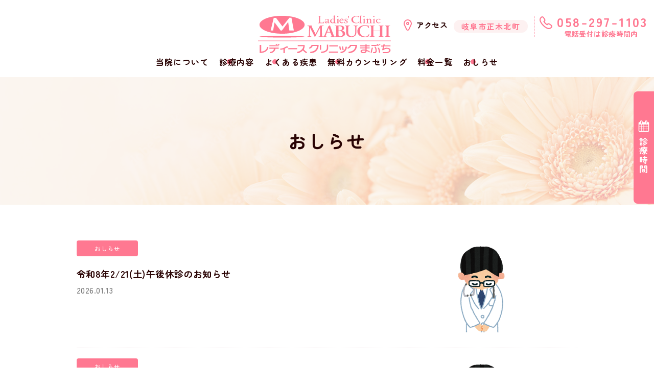

--- FILE ---
content_type: text/html; charset=UTF-8
request_url: https://lc-mabuchi.or.jp/posts/
body_size: 24277
content:
<!DOCTYPE html>
<html lang="ja">
<head>
	<meta charset="UTF-8">
	<meta name='robots' content='index, follow, max-image-preview:large, max-snippet:-1, max-video-preview:-1' />
	<style>img:is([sizes="auto" i], [sizes^="auto," i]) { contain-intrinsic-size: 3000px 1500px }</style>
	<meta name="viewport" content="width=1366">

	<!-- This site is optimized with the Yoast SEO plugin v26.1.1 - https://yoast.com/wordpress/plugins/seo/ -->
	<title>おしらせ ｜レディースクリニックまぶち | 岐阜市の産婦人科</title>
	<link rel="canonical" href="https://lc-mabuchi.or.jp/posts/" />
	<link rel="next" href="https://lc-mabuchi.or.jp/posts/page/2/" />
	<meta property="og:locale" content="ja_JP" />
	<meta property="og:type" content="article" />
	<meta property="og:title" content="おしらせ ｜レディースクリニックまぶち | 岐阜市の産婦人科" />
	<meta property="og:url" content="https://lc-mabuchi.or.jp/posts/" />
	<meta property="og:site_name" content="レディースクリニックまぶち | 岐阜市の産婦人科" />
	<script type="application/ld+json" class="yoast-schema-graph">{"@context":"https://schema.org","@graph":[{"@type":["WebPage","CollectionPage"],"@id":"https://lc-mabuchi.or.jp/posts/","url":"https://lc-mabuchi.or.jp/posts/","name":"おしらせ ｜レディースクリニックまぶち | 岐阜市の産婦人科","isPartOf":{"@id":"https://lc-mabuchi.or.jp/#website"},"datePublished":"2022-01-20T04:59:13+00:00","dateModified":"2023-05-15T01:50:34+00:00","breadcrumb":{"@id":"https://lc-mabuchi.or.jp/posts/#breadcrumb"},"inLanguage":"ja"},{"@type":"BreadcrumbList","@id":"https://lc-mabuchi.or.jp/posts/#breadcrumb","itemListElement":[{"@type":"ListItem","position":1,"name":"ホーム","item":"https://lc-mabuchi.or.jp/"},{"@type":"ListItem","position":2,"name":"おしらせ"}]},{"@type":"WebSite","@id":"https://lc-mabuchi.or.jp/#website","url":"https://lc-mabuchi.or.jp/","name":"レディースクリニックまぶち | 岐阜市の産婦人科","description":"","publisher":{"@id":"https://lc-mabuchi.or.jp/#organization"},"potentialAction":[{"@type":"SearchAction","target":{"@type":"EntryPoint","urlTemplate":"https://lc-mabuchi.or.jp/?s={search_term_string}"},"query-input":{"@type":"PropertyValueSpecification","valueRequired":true,"valueName":"search_term_string"}}],"inLanguage":"ja"},{"@type":"Organization","@id":"https://lc-mabuchi.or.jp/#organization","name":"レディースクリニックまぶち | 岐阜市の産婦人科","url":"https://lc-mabuchi.or.jp/","logo":{"@type":"ImageObject","inLanguage":"ja","@id":"https://lc-mabuchi.or.jp/#/schema/logo/image/","url":"https://lc-mabuchi.or.jp/wordpress/wp-content/uploads/2023/04/logo.svg","contentUrl":"https://lc-mabuchi.or.jp/wordpress/wp-content/uploads/2023/04/logo.svg","width":197,"height":55,"caption":"レディースクリニックまぶち | 岐阜市の産婦人科"},"image":{"@id":"https://lc-mabuchi.or.jp/#/schema/logo/image/"}}]}</script>
	<!-- / Yoast SEO plugin. -->


<link rel="alternate" type="application/rss+xml" title="レディースクリニックまぶち | 岐阜市の産婦人科 &raquo; フィード" href="https://lc-mabuchi.or.jp/feed/" />
<link rel="alternate" type="application/rss+xml" title="レディースクリニックまぶち | 岐阜市の産婦人科 &raquo; コメントフィード" href="https://lc-mabuchi.or.jp/comments/feed/" />
<script>
window._wpemojiSettings = {"baseUrl":"https:\/\/s.w.org\/images\/core\/emoji\/16.0.1\/72x72\/","ext":".png","svgUrl":"https:\/\/s.w.org\/images\/core\/emoji\/16.0.1\/svg\/","svgExt":".svg","source":{"concatemoji":"https:\/\/lc-mabuchi.or.jp\/wordpress\/wp-includes\/js\/wp-emoji-release.min.js?ver=6.8.3"}};
/*! This file is auto-generated */
!function(s,n){var o,i,e;function c(e){try{var t={supportTests:e,timestamp:(new Date).valueOf()};sessionStorage.setItem(o,JSON.stringify(t))}catch(e){}}function p(e,t,n){e.clearRect(0,0,e.canvas.width,e.canvas.height),e.fillText(t,0,0);var t=new Uint32Array(e.getImageData(0,0,e.canvas.width,e.canvas.height).data),a=(e.clearRect(0,0,e.canvas.width,e.canvas.height),e.fillText(n,0,0),new Uint32Array(e.getImageData(0,0,e.canvas.width,e.canvas.height).data));return t.every(function(e,t){return e===a[t]})}function u(e,t){e.clearRect(0,0,e.canvas.width,e.canvas.height),e.fillText(t,0,0);for(var n=e.getImageData(16,16,1,1),a=0;a<n.data.length;a++)if(0!==n.data[a])return!1;return!0}function f(e,t,n,a){switch(t){case"flag":return n(e,"\ud83c\udff3\ufe0f\u200d\u26a7\ufe0f","\ud83c\udff3\ufe0f\u200b\u26a7\ufe0f")?!1:!n(e,"\ud83c\udde8\ud83c\uddf6","\ud83c\udde8\u200b\ud83c\uddf6")&&!n(e,"\ud83c\udff4\udb40\udc67\udb40\udc62\udb40\udc65\udb40\udc6e\udb40\udc67\udb40\udc7f","\ud83c\udff4\u200b\udb40\udc67\u200b\udb40\udc62\u200b\udb40\udc65\u200b\udb40\udc6e\u200b\udb40\udc67\u200b\udb40\udc7f");case"emoji":return!a(e,"\ud83e\udedf")}return!1}function g(e,t,n,a){var r="undefined"!=typeof WorkerGlobalScope&&self instanceof WorkerGlobalScope?new OffscreenCanvas(300,150):s.createElement("canvas"),o=r.getContext("2d",{willReadFrequently:!0}),i=(o.textBaseline="top",o.font="600 32px Arial",{});return e.forEach(function(e){i[e]=t(o,e,n,a)}),i}function t(e){var t=s.createElement("script");t.src=e,t.defer=!0,s.head.appendChild(t)}"undefined"!=typeof Promise&&(o="wpEmojiSettingsSupports",i=["flag","emoji"],n.supports={everything:!0,everythingExceptFlag:!0},e=new Promise(function(e){s.addEventListener("DOMContentLoaded",e,{once:!0})}),new Promise(function(t){var n=function(){try{var e=JSON.parse(sessionStorage.getItem(o));if("object"==typeof e&&"number"==typeof e.timestamp&&(new Date).valueOf()<e.timestamp+604800&&"object"==typeof e.supportTests)return e.supportTests}catch(e){}return null}();if(!n){if("undefined"!=typeof Worker&&"undefined"!=typeof OffscreenCanvas&&"undefined"!=typeof URL&&URL.createObjectURL&&"undefined"!=typeof Blob)try{var e="postMessage("+g.toString()+"("+[JSON.stringify(i),f.toString(),p.toString(),u.toString()].join(",")+"));",a=new Blob([e],{type:"text/javascript"}),r=new Worker(URL.createObjectURL(a),{name:"wpTestEmojiSupports"});return void(r.onmessage=function(e){c(n=e.data),r.terminate(),t(n)})}catch(e){}c(n=g(i,f,p,u))}t(n)}).then(function(e){for(var t in e)n.supports[t]=e[t],n.supports.everything=n.supports.everything&&n.supports[t],"flag"!==t&&(n.supports.everythingExceptFlag=n.supports.everythingExceptFlag&&n.supports[t]);n.supports.everythingExceptFlag=n.supports.everythingExceptFlag&&!n.supports.flag,n.DOMReady=!1,n.readyCallback=function(){n.DOMReady=!0}}).then(function(){return e}).then(function(){var e;n.supports.everything||(n.readyCallback(),(e=n.source||{}).concatemoji?t(e.concatemoji):e.wpemoji&&e.twemoji&&(t(e.twemoji),t(e.wpemoji)))}))}((window,document),window._wpemojiSettings);
</script>
<style id='wp-emoji-styles-inline-css'>

	img.wp-smiley, img.emoji {
		display: inline !important;
		border: none !important;
		box-shadow: none !important;
		height: 1em !important;
		width: 1em !important;
		margin: 0 0.07em !important;
		vertical-align: -0.1em !important;
		background: none !important;
		padding: 0 !important;
	}
</style>
<link rel='stylesheet' id='wp-block-library-css' href='https://lc-mabuchi.or.jp/wordpress/wp-includes/css/dist/block-library/style.min.css?ver=6.8.3' media='all' />
<style id='classic-theme-styles-inline-css'>
/*! This file is auto-generated */
.wp-block-button__link{color:#fff;background-color:#32373c;border-radius:9999px;box-shadow:none;text-decoration:none;padding:calc(.667em + 2px) calc(1.333em + 2px);font-size:1.125em}.wp-block-file__button{background:#32373c;color:#fff;text-decoration:none}
</style>
<style id='safe-svg-svg-icon-style-inline-css'>
.safe-svg-cover{text-align:center}.safe-svg-cover .safe-svg-inside{display:inline-block;max-width:100%}.safe-svg-cover svg{fill:currentColor;height:100%;max-height:100%;max-width:100%;width:100%}

</style>
<link rel='stylesheet' id='sango_theme_gutenberg-style-css' href='https://lc-mabuchi.or.jp/wordpress/wp-content/plugins/sango-theme-gutenberg/dist/build/style-blocks.css?version=1.69.14&ver=6.8.3' media='all' />
<style id='sango_theme_gutenberg-style-inline-css'>
.is-style-sango-list-main-color li:before { background-color: #6bb6ff; }.is-style-sango-list-accent-color li:before { background-color: #ffb36b; }.sgb-label-main-c { background-color: #6bb6ff; }.sgb-label-accent-c { background-color: #ffb36b; }
</style>
<style id='global-styles-inline-css'>
:root{--wp--preset--aspect-ratio--square: 1;--wp--preset--aspect-ratio--4-3: 4/3;--wp--preset--aspect-ratio--3-4: 3/4;--wp--preset--aspect-ratio--3-2: 3/2;--wp--preset--aspect-ratio--2-3: 2/3;--wp--preset--aspect-ratio--16-9: 16/9;--wp--preset--aspect-ratio--9-16: 9/16;--wp--preset--color--black: #000000;--wp--preset--color--cyan-bluish-gray: #abb8c3;--wp--preset--color--white: #ffffff;--wp--preset--color--pale-pink: #f78da7;--wp--preset--color--vivid-red: #cf2e2e;--wp--preset--color--luminous-vivid-orange: #ff6900;--wp--preset--color--luminous-vivid-amber: #fcb900;--wp--preset--color--light-green-cyan: #7bdcb5;--wp--preset--color--vivid-green-cyan: #00d084;--wp--preset--color--pale-cyan-blue: #8ed1fc;--wp--preset--color--vivid-cyan-blue: #0693e3;--wp--preset--color--vivid-purple: #9b51e0;--wp--preset--color--contrast: var(--contrast);--wp--preset--color--contrast-2: var(--contrast-2);--wp--preset--color--contrast-3: var(--contrast-3);--wp--preset--color--base: var(--base);--wp--preset--color--base-2: var(--base-2);--wp--preset--color--base-3: var(--base-3);--wp--preset--color--accent: var(--accent);--wp--preset--color--company-color: var(--company-color);--wp--preset--color--h-child-navi-01: var(--h-child-navi-01);--wp--preset--color--h-child-navi-02: var(--h-child-navi-02);--wp--preset--color--h-child-navi-03: var(--h-child-navi-03);--wp--preset--color--table-th-bg: var(--table-th-bg);--wp--preset--color--table-border: var(--table-border);--wp--preset--color--table-02-th-border: var(--table02-th-border);--wp--preset--gradient--vivid-cyan-blue-to-vivid-purple: linear-gradient(135deg,rgba(6,147,227,1) 0%,rgb(155,81,224) 100%);--wp--preset--gradient--light-green-cyan-to-vivid-green-cyan: linear-gradient(135deg,rgb(122,220,180) 0%,rgb(0,208,130) 100%);--wp--preset--gradient--luminous-vivid-amber-to-luminous-vivid-orange: linear-gradient(135deg,rgba(252,185,0,1) 0%,rgba(255,105,0,1) 100%);--wp--preset--gradient--luminous-vivid-orange-to-vivid-red: linear-gradient(135deg,rgba(255,105,0,1) 0%,rgb(207,46,46) 100%);--wp--preset--gradient--very-light-gray-to-cyan-bluish-gray: linear-gradient(135deg,rgb(238,238,238) 0%,rgb(169,184,195) 100%);--wp--preset--gradient--cool-to-warm-spectrum: linear-gradient(135deg,rgb(74,234,220) 0%,rgb(151,120,209) 20%,rgb(207,42,186) 40%,rgb(238,44,130) 60%,rgb(251,105,98) 80%,rgb(254,248,76) 100%);--wp--preset--gradient--blush-light-purple: linear-gradient(135deg,rgb(255,206,236) 0%,rgb(152,150,240) 100%);--wp--preset--gradient--blush-bordeaux: linear-gradient(135deg,rgb(254,205,165) 0%,rgb(254,45,45) 50%,rgb(107,0,62) 100%);--wp--preset--gradient--luminous-dusk: linear-gradient(135deg,rgb(255,203,112) 0%,rgb(199,81,192) 50%,rgb(65,88,208) 100%);--wp--preset--gradient--pale-ocean: linear-gradient(135deg,rgb(255,245,203) 0%,rgb(182,227,212) 50%,rgb(51,167,181) 100%);--wp--preset--gradient--electric-grass: linear-gradient(135deg,rgb(202,248,128) 0%,rgb(113,206,126) 100%);--wp--preset--gradient--midnight: linear-gradient(135deg,rgb(2,3,129) 0%,rgb(40,116,252) 100%);--wp--preset--font-size--small: 13px;--wp--preset--font-size--medium: 20px;--wp--preset--font-size--large: 36px;--wp--preset--font-size--x-large: 42px;--wp--preset--spacing--20: 0.44rem;--wp--preset--spacing--30: 0.67rem;--wp--preset--spacing--40: 1rem;--wp--preset--spacing--50: 1.5rem;--wp--preset--spacing--60: 2.25rem;--wp--preset--spacing--70: 3.38rem;--wp--preset--spacing--80: 5.06rem;--wp--preset--shadow--natural: 6px 6px 9px rgba(0, 0, 0, 0.2);--wp--preset--shadow--deep: 12px 12px 50px rgba(0, 0, 0, 0.4);--wp--preset--shadow--sharp: 6px 6px 0px rgba(0, 0, 0, 0.2);--wp--preset--shadow--outlined: 6px 6px 0px -3px rgba(255, 255, 255, 1), 6px 6px rgba(0, 0, 0, 1);--wp--preset--shadow--crisp: 6px 6px 0px rgba(0, 0, 0, 1);}:where(.is-layout-flex){gap: 0.5em;}:where(.is-layout-grid){gap: 0.5em;}body .is-layout-flex{display: flex;}.is-layout-flex{flex-wrap: wrap;align-items: center;}.is-layout-flex > :is(*, div){margin: 0;}body .is-layout-grid{display: grid;}.is-layout-grid > :is(*, div){margin: 0;}:where(.wp-block-columns.is-layout-flex){gap: 2em;}:where(.wp-block-columns.is-layout-grid){gap: 2em;}:where(.wp-block-post-template.is-layout-flex){gap: 1.25em;}:where(.wp-block-post-template.is-layout-grid){gap: 1.25em;}.has-black-color{color: var(--wp--preset--color--black) !important;}.has-cyan-bluish-gray-color{color: var(--wp--preset--color--cyan-bluish-gray) !important;}.has-white-color{color: var(--wp--preset--color--white) !important;}.has-pale-pink-color{color: var(--wp--preset--color--pale-pink) !important;}.has-vivid-red-color{color: var(--wp--preset--color--vivid-red) !important;}.has-luminous-vivid-orange-color{color: var(--wp--preset--color--luminous-vivid-orange) !important;}.has-luminous-vivid-amber-color{color: var(--wp--preset--color--luminous-vivid-amber) !important;}.has-light-green-cyan-color{color: var(--wp--preset--color--light-green-cyan) !important;}.has-vivid-green-cyan-color{color: var(--wp--preset--color--vivid-green-cyan) !important;}.has-pale-cyan-blue-color{color: var(--wp--preset--color--pale-cyan-blue) !important;}.has-vivid-cyan-blue-color{color: var(--wp--preset--color--vivid-cyan-blue) !important;}.has-vivid-purple-color{color: var(--wp--preset--color--vivid-purple) !important;}.has-black-background-color{background-color: var(--wp--preset--color--black) !important;}.has-cyan-bluish-gray-background-color{background-color: var(--wp--preset--color--cyan-bluish-gray) !important;}.has-white-background-color{background-color: var(--wp--preset--color--white) !important;}.has-pale-pink-background-color{background-color: var(--wp--preset--color--pale-pink) !important;}.has-vivid-red-background-color{background-color: var(--wp--preset--color--vivid-red) !important;}.has-luminous-vivid-orange-background-color{background-color: var(--wp--preset--color--luminous-vivid-orange) !important;}.has-luminous-vivid-amber-background-color{background-color: var(--wp--preset--color--luminous-vivid-amber) !important;}.has-light-green-cyan-background-color{background-color: var(--wp--preset--color--light-green-cyan) !important;}.has-vivid-green-cyan-background-color{background-color: var(--wp--preset--color--vivid-green-cyan) !important;}.has-pale-cyan-blue-background-color{background-color: var(--wp--preset--color--pale-cyan-blue) !important;}.has-vivid-cyan-blue-background-color{background-color: var(--wp--preset--color--vivid-cyan-blue) !important;}.has-vivid-purple-background-color{background-color: var(--wp--preset--color--vivid-purple) !important;}.has-black-border-color{border-color: var(--wp--preset--color--black) !important;}.has-cyan-bluish-gray-border-color{border-color: var(--wp--preset--color--cyan-bluish-gray) !important;}.has-white-border-color{border-color: var(--wp--preset--color--white) !important;}.has-pale-pink-border-color{border-color: var(--wp--preset--color--pale-pink) !important;}.has-vivid-red-border-color{border-color: var(--wp--preset--color--vivid-red) !important;}.has-luminous-vivid-orange-border-color{border-color: var(--wp--preset--color--luminous-vivid-orange) !important;}.has-luminous-vivid-amber-border-color{border-color: var(--wp--preset--color--luminous-vivid-amber) !important;}.has-light-green-cyan-border-color{border-color: var(--wp--preset--color--light-green-cyan) !important;}.has-vivid-green-cyan-border-color{border-color: var(--wp--preset--color--vivid-green-cyan) !important;}.has-pale-cyan-blue-border-color{border-color: var(--wp--preset--color--pale-cyan-blue) !important;}.has-vivid-cyan-blue-border-color{border-color: var(--wp--preset--color--vivid-cyan-blue) !important;}.has-vivid-purple-border-color{border-color: var(--wp--preset--color--vivid-purple) !important;}.has-vivid-cyan-blue-to-vivid-purple-gradient-background{background: var(--wp--preset--gradient--vivid-cyan-blue-to-vivid-purple) !important;}.has-light-green-cyan-to-vivid-green-cyan-gradient-background{background: var(--wp--preset--gradient--light-green-cyan-to-vivid-green-cyan) !important;}.has-luminous-vivid-amber-to-luminous-vivid-orange-gradient-background{background: var(--wp--preset--gradient--luminous-vivid-amber-to-luminous-vivid-orange) !important;}.has-luminous-vivid-orange-to-vivid-red-gradient-background{background: var(--wp--preset--gradient--luminous-vivid-orange-to-vivid-red) !important;}.has-very-light-gray-to-cyan-bluish-gray-gradient-background{background: var(--wp--preset--gradient--very-light-gray-to-cyan-bluish-gray) !important;}.has-cool-to-warm-spectrum-gradient-background{background: var(--wp--preset--gradient--cool-to-warm-spectrum) !important;}.has-blush-light-purple-gradient-background{background: var(--wp--preset--gradient--blush-light-purple) !important;}.has-blush-bordeaux-gradient-background{background: var(--wp--preset--gradient--blush-bordeaux) !important;}.has-luminous-dusk-gradient-background{background: var(--wp--preset--gradient--luminous-dusk) !important;}.has-pale-ocean-gradient-background{background: var(--wp--preset--gradient--pale-ocean) !important;}.has-electric-grass-gradient-background{background: var(--wp--preset--gradient--electric-grass) !important;}.has-midnight-gradient-background{background: var(--wp--preset--gradient--midnight) !important;}.has-small-font-size{font-size: var(--wp--preset--font-size--small) !important;}.has-medium-font-size{font-size: var(--wp--preset--font-size--medium) !important;}.has-large-font-size{font-size: var(--wp--preset--font-size--large) !important;}.has-x-large-font-size{font-size: var(--wp--preset--font-size--x-large) !important;}
:where(.wp-block-post-template.is-layout-flex){gap: 1.25em;}:where(.wp-block-post-template.is-layout-grid){gap: 1.25em;}
:where(.wp-block-columns.is-layout-flex){gap: 2em;}:where(.wp-block-columns.is-layout-grid){gap: 2em;}
:root :where(.wp-block-pullquote){font-size: 1.5em;line-height: 1.6;}
</style>
<link rel='stylesheet' id='lbwps-styles-css' href='https://lc-mabuchi.or.jp/wordpress/wp-content/plugins/lightbox-photoswipe/assets/ps4/styles/default.css?ver=5.7.3' media='all' />
<link rel='stylesheet' id='generate-widget-areas-css' href='https://lc-mabuchi.or.jp/wordpress/wp-content/themes/generatepress/assets/css/components/widget-areas.min.css?ver=3.6.0' media='all' />
<link rel='stylesheet' id='generate-style-css' href='https://lc-mabuchi.or.jp/wordpress/wp-content/themes/generatepress/assets/css/main.min.css?ver=3.6.0' media='all' />
<style id='generate-style-inline-css'>
.resize-featured-image .post-image img {width: 150px;height: 150px;-o-object-fit: cover;object-fit: cover;}
body{background-color:#ffffff;color:var(--contrast);}a{color:var(--company-color);}.wp-block-group__inner-container{max-width:1200px;margin-left:auto;margin-right:auto;}.site-header .header-image{width:200px;}.generate-back-to-top{font-size:20px;border-radius:3px;position:fixed;bottom:30px;right:30px;line-height:40px;width:40px;text-align:center;z-index:10;transition:opacity 300ms ease-in-out;opacity:0.1;transform:translateY(1000px);}.generate-back-to-top__show{opacity:1;transform:translateY(0);}:root{--contrast:#2a0404;--contrast-2:#575760;--contrast-3:#b2b2be;--base:#fcf8f5;--base-2:#fdf1f1;--base-3:#fff;--accent:#ffb27a;--company-color:#ff7891;--h-child-navi-01:#fdf1f1;--h-child-navi-02:#ff7891;--h-child-navi-03:#fdf1f1;--table-th-bg:#fdf1f1;--table-border:#eddee1;--table02-th-border:#ff7891;}:root .has-contrast-color{color:var(--contrast);}:root .has-contrast-background-color{background-color:var(--contrast);}:root .has-contrast-2-color{color:var(--contrast-2);}:root .has-contrast-2-background-color{background-color:var(--contrast-2);}:root .has-contrast-3-color{color:var(--contrast-3);}:root .has-contrast-3-background-color{background-color:var(--contrast-3);}:root .has-base-color{color:var(--base);}:root .has-base-background-color{background-color:var(--base);}:root .has-base-2-color{color:var(--base-2);}:root .has-base-2-background-color{background-color:var(--base-2);}:root .has-base-3-color{color:var(--base-3);}:root .has-base-3-background-color{background-color:var(--base-3);}:root .has-accent-color{color:var(--accent);}:root .has-accent-background-color{background-color:var(--accent);}:root .has-company-color-color{color:var(--company-color);}:root .has-company-color-background-color{background-color:var(--company-color);}:root .has-h-child-navi-01-color{color:var(--h-child-navi-01);}:root .has-h-child-navi-01-background-color{background-color:var(--h-child-navi-01);}:root .has-h-child-navi-02-color{color:var(--h-child-navi-02);}:root .has-h-child-navi-02-background-color{background-color:var(--h-child-navi-02);}:root .has-h-child-navi-03-color{color:var(--h-child-navi-03);}:root .has-h-child-navi-03-background-color{background-color:var(--h-child-navi-03);}:root .has-table-th-bg-color{color:var(--table-th-bg);}:root .has-table-th-bg-background-color{background-color:var(--table-th-bg);}:root .has-table-border-color{color:var(--table-border);}:root .has-table-border-background-color{background-color:var(--table-border);}:root .has-table02-th-border-color{color:var(--table02-th-border);}:root .has-table02-th-border-background-color{background-color:var(--table02-th-border);}h1{font-weight:bold;font-size:30px;line-height:1.4;margin-bottom:0px;}@media (max-width:768px){h1{font-size:22px;margin-bottom:0px;}}h2{font-weight:bold;font-size:28px;line-height:1.4;margin-bottom:1em;}@media (max-width:768px){h2{font-size:22px;margin-bottom:1em;}}h3{font-weight:bold;font-size:20px;line-height:1.4;margin-bottom:1em;}@media (max-width:768px){h3{font-size:20px;}}h4{font-family:'Zen Maru Gothic', sans-serif;font-weight:bold;font-size:18px;line-height:1.4;margin-bottom:0.5em;}@media (max-width:768px){h4{font-size:18px;}}body, button, input, select, textarea{font-family:'Zen Maru Gothic', sans-serif;}@media (max-width:768px){body, button, input, select, textarea{font-size:16px;}body{line-height:1.8;}}h5{font-family:'Zen Maru Gothic', sans-serif;font-weight:bold;font-size:17px;}.top-bar{background-color:#636363;color:#ffffff;}.top-bar a{color:#ffffff;}.top-bar a:hover{color:#303030;}.site-header{background-color:#ffffff;}.main-title a,.main-title a:hover{color:var(--contrast-2);}.site-description{color:var(--contrast-2);}.mobile-menu-control-wrapper .menu-toggle,.mobile-menu-control-wrapper .menu-toggle:hover,.mobile-menu-control-wrapper .menu-toggle:focus,.has-inline-mobile-toggle #site-navigation.toggled{background-color:rgba(0, 0, 0, 0.02);}.main-navigation,.main-navigation ul ul{background-color:#ffffff;}.main-navigation .main-nav ul li a, .main-navigation .menu-toggle, .main-navigation .menu-bar-items{color:var(--contrast-2);}.main-navigation .main-nav ul li:not([class*="current-menu-"]):hover > a, .main-navigation .main-nav ul li:not([class*="current-menu-"]):focus > a, .main-navigation .main-nav ul li.sfHover:not([class*="current-menu-"]) > a, .main-navigation .menu-bar-item:hover > a, .main-navigation .menu-bar-item.sfHover > a{color:var(--company-color);}button.menu-toggle:hover,button.menu-toggle:focus{color:var(--contrast-2);}.main-navigation .main-nav ul li[class*="current-menu-"] > a{color:var(--company-color);}.navigation-search input[type="search"],.navigation-search input[type="search"]:active, .navigation-search input[type="search"]:focus, .main-navigation .main-nav ul li.search-item.active > a, .main-navigation .menu-bar-items .search-item.active > a{color:var(--company-color);}.main-navigation ul ul{background-color:#ffffff;}.separate-containers .inside-article, .separate-containers .comments-area, .separate-containers .page-header, .one-container .container, .separate-containers .paging-navigation, .inside-page-header{background-color:var(--base-3);}.entry-title a{color:var(--contrast);}.entry-title a:hover{color:var(--contrast-2);}.entry-meta{color:var(--contrast-2);}.sidebar .widget{background-color:var(--base-3);}.sidebar .widget a{color:#151515;}.sidebar .widget a:hover{color:#434343;}.footer-widgets a{color:var(--base-3);}.site-info{color:#ffffff;background-color:var(--contrast);}.site-info a{color:#ffffff;}input[type="text"],input[type="email"],input[type="url"],input[type="password"],input[type="search"],input[type="tel"],input[type="number"],textarea,select{color:var(--contrast);background-color:var(--base-2);border-color:var(--base);}input[type="text"]:focus,input[type="email"]:focus,input[type="url"]:focus,input[type="password"]:focus,input[type="search"]:focus,input[type="tel"]:focus,input[type="number"]:focus,textarea:focus,select:focus{color:var(--contrast);background-color:var(--base-2);border-color:var(--contrast-3);}button,html input[type="button"],input[type="reset"],input[type="submit"],a.button,a.wp-block-button__link:not(.has-background){color:#ffffff;background-color:#55555e;}button:hover,html input[type="button"]:hover,input[type="reset"]:hover,input[type="submit"]:hover,a.button:hover,button:focus,html input[type="button"]:focus,input[type="reset"]:focus,input[type="submit"]:focus,a.button:focus,a.wp-block-button__link:not(.has-background):active,a.wp-block-button__link:not(.has-background):focus,a.wp-block-button__link:not(.has-background):hover{color:#ffffff;background-color:#3f4047;}a.generate-back-to-top{background-color:rgba(255,255,255,0.5);color:var(--accent);}a.generate-back-to-top:hover,a.generate-back-to-top:focus{background-color:rgba(255,255,255,0.5);color:var(--accent);}:root{--gp-search-modal-bg-color:var(--base-3);--gp-search-modal-text-color:var(--contrast);--gp-search-modal-overlay-bg-color:rgba(0,0,0,0.2);}@media (max-width: 768px){.main-navigation .menu-bar-item:hover > a, .main-navigation .menu-bar-item.sfHover > a{background:none;color:var(--contrast-2);}}.inside-header{padding:0px;}.nav-below-header .main-navigation .inside-navigation.grid-container, .nav-above-header .main-navigation .inside-navigation.grid-container{padding:0px 20px 0px 20px;}.separate-containers .inside-article, .separate-containers .comments-area, .separate-containers .page-header, .separate-containers .paging-navigation, .one-container .site-content, .inside-page-header{padding:70px 110px 70px 110px;}.site-main .wp-block-group__inner-container{padding:70px 110px 70px 110px;}.separate-containers .paging-navigation{padding-top:20px;padding-bottom:20px;}.entry-content .alignwide, body:not(.no-sidebar) .entry-content .alignfull{margin-left:-110px;width:calc(100% + 220px);max-width:calc(100% + 220px);}.one-container.right-sidebar .site-main,.one-container.both-right .site-main{margin-right:110px;}.one-container.left-sidebar .site-main,.one-container.both-left .site-main{margin-left:110px;}.one-container.both-sidebars .site-main{margin:0px 110px 0px 110px;}.one-container.archive .post:not(:last-child):not(.is-loop-template-item), .one-container.blog .post:not(:last-child):not(.is-loop-template-item){padding-bottom:70px;}.rtl .menu-item-has-children .dropdown-menu-toggle{padding-left:20px;}.rtl .main-navigation .main-nav ul li.menu-item-has-children > a{padding-right:20px;}.widget-area .widget{padding:0px;}.footer-widgets-container{padding:40px 0px 40px 0px;}.inside-site-info{padding:15px 10px 15px 10px;}@media (max-width:768px){.separate-containers .inside-article, .separate-containers .comments-area, .separate-containers .page-header, .separate-containers .paging-navigation, .one-container .site-content, .inside-page-header{padding:30px 15px 30px 15px;}.site-main .wp-block-group__inner-container{padding:30px 15px 30px 15px;}.inside-top-bar{padding-right:30px;padding-left:30px;}.inside-header{padding-top:0px;padding-right:0px;padding-bottom:0px;padding-left:0px;}.widget-area .widget{padding-top:0px;padding-right:0px;padding-bottom:0px;padding-left:0px;}.footer-widgets-container{padding-top:20px;padding-right:15px;padding-bottom:0px;padding-left:15px;}.inside-site-info{padding-right:30px;padding-left:30px;}.entry-content .alignwide, body:not(.no-sidebar) .entry-content .alignfull{margin-left:-15px;width:calc(100% + 30px);max-width:calc(100% + 30px);}.one-container .site-main .paging-navigation{margin-bottom:20px;}}/* End cached CSS */.is-right-sidebar{width:30%;}.is-left-sidebar{width:30%;}.site-content .content-area{width:100%;}@media (max-width: 768px){.main-navigation .menu-toggle,.sidebar-nav-mobile:not(#sticky-placeholder){display:block;}.main-navigation ul,.gen-sidebar-nav,.main-navigation:not(.slideout-navigation):not(.toggled) .main-nav > ul,.has-inline-mobile-toggle #site-navigation .inside-navigation > *:not(.navigation-search):not(.main-nav){display:none;}.nav-align-right .inside-navigation,.nav-align-center .inside-navigation{justify-content:space-between;}}
#content {max-width: 980px;margin-left: auto;margin-right: auto;}
.dynamic-author-image-rounded{border-radius:100%;}.dynamic-featured-image, .dynamic-author-image{vertical-align:middle;}.one-container.blog .dynamic-content-template:not(:last-child), .one-container.archive .dynamic-content-template:not(:last-child){padding-bottom:0px;}.dynamic-entry-excerpt > p:last-child{margin-bottom:0px;}
.main-navigation .main-nav ul li a,.menu-toggle,.main-navigation .menu-bar-item > a{transition: line-height 300ms ease}.main-navigation.toggled .main-nav > ul{background-color: #ffffff}.sticky-enabled .gen-sidebar-nav.is_stuck .main-navigation {margin-bottom: 0px;}.sticky-enabled .gen-sidebar-nav.is_stuck {z-index: 500;}.sticky-enabled .main-navigation.is_stuck {box-shadow: 0 2px 2px -2px rgba(0, 0, 0, .2);}.navigation-stick:not(.gen-sidebar-nav) {left: 0;right: 0;width: 100% !important;}.both-sticky-menu .main-navigation:not(#mobile-header).toggled .main-nav > ul,.mobile-sticky-menu .main-navigation:not(#mobile-header).toggled .main-nav > ul,.mobile-header-sticky #mobile-header.toggled .main-nav > ul {position: absolute;left: 0;right: 0;z-index: 999;}.nav-float-right .navigation-stick {width: 100% !important;left: 0;}.nav-float-right .navigation-stick .navigation-branding {margin-right: auto;}.main-navigation.has-sticky-branding:not(.grid-container) .inside-navigation:not(.grid-container) .navigation-branding{margin-left: 10px;}
.page-hero .inside-page-hero.grid-container{max-width:calc(1200px - 0px - 0px);}.inside-page-hero > *:last-child{margin-bottom:0px;}
@media (max-width: 1024px),(min-width:1025px){.main-navigation.sticky-navigation-transition .main-nav > ul > li > a,.sticky-navigation-transition .menu-toggle,.main-navigation.sticky-navigation-transition .menu-bar-item > a, .sticky-navigation-transition .navigation-branding .main-title{line-height:52px;}.main-navigation.sticky-navigation-transition .site-logo img, .main-navigation.sticky-navigation-transition .navigation-search input[type="search"], .main-navigation.sticky-navigation-transition .navigation-branding img{height:52px;}}
</style>
<link rel='stylesheet' id='generate-child-css' href='https://lc-mabuchi.or.jp/wordpress/wp-content/themes/generatepress_child/style.css?ver=1685585750' media='all' />
<style id='generateblocks-inline-css'>
.gb-container.gb-tabs__item:not(.gb-tabs__item-open){display:none;}.gb-container-medical_treatment_box{width:19%;padding:25px 5px 15px;border-radius:10px;border:1px solid #eddee1;background-color:var(--base-3);transition:all 0.5s ease;}.gb-container-medical_treatment_box:hover{background-color:#ffc4d1;color:#e5556f;}.gb-container-medical_treatment_inner{width:130px;height:130px;display:flex;align-items:center;justify-content:center;margin-right:auto;margin-bottom:5px;margin-left:auto;border-radius:50%;background-color:var(--base-3);}.gb-container-medical_treatment_txtwrap{height:55px;display:flex;flex-wrap:wrap;align-items:center;justify-content:center;overflow-x:hidden;overflow-y:hidden;}.gb-container-basic_qa01{border-bottom-width:1px;border-bottom-style:solid;}.gb-container-basic_qa01 > .gb-inside-container{max-width:1200px;margin-left:auto;margin-right:auto;}.gb-grid-wrapper > .gb-grid-column-basic_qa01 > .gb-container{display:flex;flex-direction:column;height:100%;}.gb-container-container00 > .gb-inside-container{max-width:1200px;margin-left:auto;margin-right:auto;}.gb-grid-wrapper > .gb-grid-column-container00 > .gb-container{display:flex;flex-direction:column;height:100%;}.gb-grid-wrapper > .gb-grid-column-c7ad1ba5{width:55%;}.gb-grid-wrapper > .gb-grid-column-c7ad1ba5 > .gb-container{display:flex;flex-direction:column;height:100%;}.gb-container-f24a9d99{border-radius:10px;}.gb-grid-wrapper > .gb-grid-column-f24a9d99{width:45%;}.gb-grid-wrapper > .gb-grid-column-f24a9d99 > .gb-container{display:flex;flex-direction:column;height:100%;}.gb-container-4ee81eed{border-radius:10px;}.gb-grid-wrapper > .gb-grid-column-4ee81eed{width:45%;}.gb-grid-wrapper > .gb-grid-column-4ee81eed > .gb-container{display:flex;flex-direction:column;height:100%;}.gb-grid-wrapper > .gb-grid-column-7666d6ea{width:55%;}.gb-grid-wrapper > .gb-grid-column-7666d6ea > .gb-container{display:flex;flex-direction:column;height:100%;}.gb-container-a3c09ca8{border-radius:8px;}.gb-grid-wrapper > .gb-grid-column-a3c09ca8{width:100%;}.gb-grid-wrapper > .gb-grid-column-a3c09ca8 > .gb-container{display:flex;flex-direction:column;height:100%;}.gb-container-accordion_ue{margin-right:30px;margin-left:50px;}.gb-container-accordion_ue > .gb-inside-container{padding-top:25px;padding-bottom:25px;}.gb-grid-wrapper > .gb-grid-column-accordion_ue > .gb-container{display:flex;flex-direction:column;height:100%;}.gb-container-accordion_shita{font-size:18px;margin-right:30px;margin-left:50px;}.gb-container-accordion_shita > .gb-inside-container{padding-top:25px;padding-bottom:25px;}.gb-grid-wrapper > .gb-grid-column-accordion_shita > .gb-container{display:flex;flex-direction:column;height:100%;}.gb-grid-wrapper > .gb-grid-column-81021364{width:33.33%;}.gb-grid-wrapper > .gb-grid-column-81021364 > .gb-container{display:flex;flex-direction:column;height:100%;}.gb-grid-wrapper > .gb-grid-column-f5e1d659{width:33.33%;}.gb-grid-wrapper > .gb-grid-column-f5e1d659 > .gb-container{display:flex;flex-direction:column;height:100%;}.gb-grid-wrapper > .gb-grid-column-4c2a32e1{width:33.33%;}.gb-grid-wrapper > .gb-grid-column-4c2a32e1 > .gb-container{display:flex;flex-direction:column;height:100%;}.gb-container-432f9a66{border-top:1px solid var(--base-3);}.gb-container-432f9a66 > .gb-inside-container{padding-top:20px;max-width:1200px;margin-left:auto;margin-right:auto;}.gb-grid-wrapper > .gb-grid-column-432f9a66 > .gb-container{display:flex;flex-direction:column;height:100%;}.gb-grid-wrapper > .gb-grid-column-4638be51{width:75%;}.gb-grid-wrapper > .gb-grid-column-4638be51 > .gb-container{display:flex;flex-direction:column;height:100%;}.gb-grid-wrapper > .gb-grid-column-8eccb48d{width:25%;}.gb-grid-wrapper > .gb-grid-column-8eccb48d > .gb-container{display:flex;flex-direction:column;height:100%;}.gb-container-7388c1c9 > .gb-inside-container{max-width:1200px;margin-left:auto;margin-right:auto;}.gb-grid-wrapper > .gb-grid-column-7388c1c9 > .gb-container{display:flex;flex-direction:column;height:100%;}.gb-container-8dc2301b{min-height:200px;margin-bottom:0px;background-color:#faf6f6;position:relative;overflow:hidden;display:flex;flex-direction:row;align-items:center;}.gb-container-8dc2301b:before{content:"";background-image:url(https://lc-mabuchi.or.jp/wordpress/wp-content/uploads/2022/04/header_common-1.jpg);background-repeat:no-repeat;background-position:center center;background-size:cover;z-index:0;position:absolute;top:0;right:0;bottom:0;left:0;transition:inherit;pointer-events:none;opacity:0.28;}.gb-container-8dc2301b > .gb-inside-container{padding-right:40px;padding-left:40px;max-width:1200px;margin-left:auto;margin-right:auto;width:100%;z-index:1;position:relative;}.gb-grid-wrapper > .gb-grid-column-8dc2301b > .gb-container{justify-content:center;display:flex;flex-direction:column;height:100%;}.gb-container-8dc2301b.gb-has-dynamic-bg:before{background-image:var(--background-url);}.gb-container-8dc2301b.gb-no-dynamic-bg:before{background-image:none;}.gb-container-05e86eda{margin-top:0px;margin-bottom:0px;}.gb-container-05e86eda > .gb-inside-container{max-width:1200px;margin-left:auto;margin-right:auto;}.gb-grid-wrapper > .gb-grid-column-05e86eda > .gb-container{display:flex;flex-direction:column;height:100%;}.gb-container-13ed21c3{width:28vw;min-width:520px;display:flex;align-items:center;justify-content:flex-end;}.gb-container-6791bc77{width:auto;position:relative;}.gb-container-e6574ba8{width:auto;}.gb-container-700da315{width:auto;}.gb-container-8c0b5b4e{width:40px;height:220px;display:flex;flex-direction:row;align-items:center;justify-content:center;border-top-left-radius:8px;border-bottom-left-radius:8px;background-color:var(--company-color);}.gb-container-5680960d{display:flex;justify-content:flex-end;margin-right:0px;margin-left:auto;}.gb-container-7d1a8f23{width:100%;}.gb-container-04a5683e{display:flex;flex-wrap:wrap;align-items:center;justify-content:space-between;row-gap:15px;margin-bottom:15px;}.gb-container-2d1c2851{width:100%;margin-bottom:0px;}.gb-container-23172c0b{display:flex;flex-wrap:wrap;align-items:center;justify-content:space-between;row-gap:15px;margin-bottom:15px;}.gb-container-e7fe1e79{width:100%;margin-bottom:0px;}.gb-container-a745ac1b{margin-bottom:10px;border-bottom:1px solid var(--table-border);position:relative;transition:all 0.3s ease;}.gb-container-a745ac1b > .gb-inside-container{padding:0 0 30px;max-width:1200px;margin-left:auto;margin-right:auto;}.gb-grid-wrapper > .gb-grid-column-a745ac1b > .gb-container{display:flex;flex-direction:column;height:100%;}.gb-container-a745ac1b:hover{opacity:0.8;}.gb-container-ac37e132 > .gb-inside-container{padding:0;}.gb-grid-wrapper > .gb-grid-column-ac37e132{width:70%;}.gb-grid-wrapper > .gb-grid-column-ac37e132 > .gb-container{justify-content:center;display:flex;flex-direction:column;height:100%;}.gb-container-b2d30e2e{min-height:180px;border-radius:10px;background-repeat:no-repeat;background-position:center center;background-size:contain;}.gb-container-b2d30e2e > .gb-inside-container{padding:0;}.gb-grid-wrapper > .gb-grid-column-b2d30e2e{width:30%;}.gb-grid-wrapper > .gb-grid-column-b2d30e2e > .gb-container{display:flex;flex-direction:column;height:100%;}.gb-headline-medical_treatment_icon{display:flex;text-align:center;margin-bottom:0px;}.gb-headline-medical_treatment_icon .gb-icon{line-height:0;}.gb-headline-medical_treatment_icon .gb-icon svg{width:1px;height:1px;fill:currentColor;}.gb-headline-medical_treatment_ttl{font-size:17px;line-height:1.2em;text-align:center;margin-bottom:0px;}.gb-headline-mincho{font-family:"my_mincho", serif;}.gb-headline-cmn_en{position:relative;font-family:'Kiwi Maru', serif;font-size:15px;text-align:center;margin:45px auto 10px;color:#caabb1;}.gb-headline-cmn_ttl{position:relative;font-family:'Zen Maru Gothic', sans-serif;text-align:center;padding-bottom:28px;margin-bottom:30px;}.gb-headline-h_large1{font-family:Zen Maru Gothic;padding-top:10px;padding-bottom:10px;margin-top:50px;margin-bottom:30px;}.gb-headline-h_large2{font-family:'Zen Maru Gothic', sans-serif;font-weight:bold;text-align:center;padding-bottom:20px;margin-top:70px;margin-bottom:50px;}.gb-headline-h_large3{position:relative;font-family:'Zen Maru Gothic', sans-serif;font-weight:bold;text-align:center;padding-top:50px;margin-top:20px;margin-bottom:50px;}.gb-headline-h_middle1{position:relative;font-family:'Zen Maru Gothic', sans-serif;font-size:20px;font-weight:bold;padding-top:8px;padding-bottom:8px;padding-left:25px;margin-top:30px;margin-bottom:10px;}.gb-headline-h_middle2{font-family:'Zen Maru Gothic', sans-serif;font-size:20px;font-weight:bold;padding:10px 15px;margin-top:30px;margin-bottom:15px;border-radius:4px;color:#ffffff;}.gb-headline-h_small1{font-family:'Zen Maru Gothic', sans-serif;font-size:18px;font-weight:bold;}.gb-headline-h_small2{font-family:'Zen Maru Gothic', sans-serif;font-size:18px;}.gb-headline-basic_qa01_q{font-size:18px;font-weight:bold;padding:20px 45px 20px 55px;margin-bottom:0px;}.gb-headline-basic_qa01_a{padding:20px;margin-bottom:0px;border-radius:10px;}.gb-headline-2d8de8fb{font-size:20px;}.gb-headline-fa5c429c{font-size:20px;}.gb-headline-accordion_midashi{font-weight:bold;margin-bottom:0px;}.gb-headline-ed5d68bc{margin-bottom:0px;}.gb-headline-3a096636{margin-bottom:0px;}.gb-headline-43573594{margin-bottom:0px;}h1.gb-headline-2b9b8669{font-family:'Zen Maru Gothic', sans-serif;font-size:36px;letter-spacing:0.05em;font-weight:bold;text-align:center;margin-bottom:0px;}p.gb-headline-087e59a7{font-size:15px;line-height:1em;letter-spacing:0.1em;font-weight:700;text-align:center;padding:5px 15px;margin-bottom:0px;border-radius:20px;color:var(--company-color);background-color:var(--base-2);}p.gb-headline-0ddf5c57{font-size:25px;line-height:1em;letter-spacing:0.1em;font-weight:700;margin-bottom:2px;color:var(--company-color);}p.gb-headline-405f08b3{font-size:14px;line-height:1em;font-weight:bold;text-align:center;padding-left:30px;margin-bottom:0px;color:var(--company-color);}h3.gb-headline-9d1b4560{flex-direction:column;align-items:center;font-size:17px;letter-spacing:0.08em;margin-bottom:0px;color:var(--base-3);}h3.gb-headline-9d1b4560 .gb-icon{line-height:0;padding-bottom:10px;}h3.gb-headline-9d1b4560 .gb-icon svg{width:22px;height:22px;fill:currentColor;}p.gb-headline-341de0dd{display:inline-block;align-items:center;margin-bottom:0px;}p.gb-headline-341de0dd .gb-icon{line-height:0;color:var(--company-color);}p.gb-headline-341de0dd .gb-icon svg{width:2em;height:2em;fill:currentColor;}.gb-headline-341de0dd{transform:rotate(45deg);}h3.gb-headline-26a3a89c{display:flex;align-items:center;line-height:1.4em;margin-top:0px;margin-bottom:0px;}h3.gb-headline-26a3a89c .gb-icon{line-height:0;color:var(--company-color);padding-right:0.5em;}h3.gb-headline-26a3a89c .gb-icon svg{width:15px;height:15px;fill:currentColor;}p.gb-headline-93c36600{display:inline-block;font-size:16px;font-weight:700;margin-bottom:0px;color:#ff5c7a;}p.gb-headline-4829d97c{font-size:16px;line-height:1.5em;font-weight:700;text-align:left;margin-top:0px;margin-bottom:0px;color:#8b6565;}p.gb-headline-51b3a95f{font-size:16px;line-height:1.5em;font-weight:700;margin-bottom:35px;color:#8b6565;}h3.gb-headline-4ed4e91a{display:flex;align-items:center;font-size:20px;line-height:1.4em;margin-bottom:0px;}h3.gb-headline-4ed4e91a .gb-icon{line-height:0;color:var(--company-color);padding-right:0.5em;}h3.gb-headline-4ed4e91a .gb-icon svg{width:14px;height:14px;fill:currentColor;}p.gb-headline-420905e3{font-size:16px;font-weight:700;margin-bottom:0px;color:#ff5c7a;}p.gb-headline-fd9cda9d{font-size:16px;line-height:1.5em;font-weight:700;text-align:left;margin-top:0px;margin-bottom:0px;color:#8b6565;}p.gb-headline-d6bb4c6f{font-size:16px;line-height:1.5em;font-weight:700;text-align:left;margin-top:0px;margin-bottom:0px;color:#8b6565;}h2.gb-headline-35ed4166{font-size:18px;margin-bottom:5px;}h2.gb-headline-35ed4166 a{color:var(--contrast);}p.gb-headline-399dcdc9{font-size:15px;margin-bottom:0px;color:#7d7d7d;}.gb-accordion__item:not(.gb-accordion__item-open) > .gb-button .gb-accordion__icon-open{display:none;}.gb-accordion__item.gb-accordion__item-open > .gb-button .gb-accordion__icon{display:none;}.gb-button-basic_btn01{display:inline-flex;font-family:'Zen Maru Gothic', sans-serif;font-size:18px;font-weight:bold;padding:8px 40px;border-radius:25px;border:2px solid var(--company-color);background-color:var(--company-color);color:#ffffff;text-decoration:none;transition:all 0.5s ease;}.gb-button-basic_btn01:hover, .gb-button-basic_btn01:active, .gb-button-basic_btn01:focus{border-color:var(--company-color);background-color:var(--base-3);color:var(--company-color);}.gb-button-basic_btn02{display:inline-flex;font-family:'Zen Maru Gothic', sans-serif;font-weight:bold;padding:10px 10px 10px 25px;color:var(--company-color);text-decoration:none;transition:all 0.5s ease;}.gb-button-basic_btn02:hover{opacity:0.7;}.gb-button-715978ef{display:inline-flex;align-items:center;font-size:15px;font-weight:700;background-color:transparent;color:var(--contrast);text-decoration:none;}.gb-button-715978ef:hover, .gb-button-715978ef:active, .gb-button-715978ef:focus{background-color:transparent;color:var(--contrast);}.gb-button-715978ef .gb-icon{font-size:22px;line-height:0;}.gb-button-715978ef .gb-icon svg{height:1em;width:1em;fill:currentColor;}.gb-grid-wrapper-0a98e28e{display:flex;flex-wrap:wrap;margin-left:-35px;}.gb-grid-wrapper-0a98e28e > .gb-grid-column{box-sizing:border-box;padding-left:35px;padding-bottom:30px;}.gb-grid-wrapper-9e64b03b{display:flex;flex-wrap:wrap;margin-left:-35px;}.gb-grid-wrapper-9e64b03b > .gb-grid-column{box-sizing:border-box;padding-left:35px;padding-bottom:30px;}.gb-grid-wrapper-accordion{display:flex;flex-wrap:wrap;}.gb-grid-wrapper-accordion > .gb-grid-column{box-sizing:border-box;}.gb-grid-wrapper-e310c02f{display:flex;flex-wrap:wrap;}.gb-grid-wrapper-e310c02f > .gb-grid-column{box-sizing:border-box;}.gb-grid-wrapper-7884150a{display:flex;flex-wrap:wrap;}.gb-grid-wrapper-7884150a > .gb-grid-column{box-sizing:border-box;}.gb-grid-wrapper-4f1b5890{display:flex;flex-wrap:wrap;align-items:flex-start;margin-left:-30px;}.gb-grid-wrapper-4f1b5890 > .gb-grid-column{box-sizing:border-box;padding-left:30px;padding-bottom:0px;}@media (max-width: 1400px) {.gb-container-8dc2301b > .gb-inside-container{box-sizing:border-box;}.gb-grid-wrapper > .gb-grid-column-ac37e132{width:60%;}.gb-grid-wrapper > .gb-grid-column-b2d30e2e{width:40%;}}@media (max-width: 767px) {.gb-container-medical_treatment_box{width:32%;padding:13px 2px 3px;border-radius:2px;}.gb-grid-wrapper > .gb-grid-column-medical_treatment_box{width:32%;}.gb-container-medical_treatment_inner{width:65px;height:65px;margin-bottom:0px;}.gb-grid-wrapper > .gb-grid-column-medical_treatment_inner{width:65px;}.gb-container-medical_treatment_txtwrap{height:35px;}.gb-grid-wrapper > .gb-grid-column-c7ad1ba5{width:100%;}.gb-grid-wrapper > .gb-grid-column-f24a9d99{width:100%;}.gb-grid-wrapper > .gb-grid-column-4ee81eed{width:100%;order:1;}.gb-grid-wrapper > .gb-grid-column-7666d6ea{width:100%;}.gb-container-a3c09ca8{border-radius:4px;}.gb-container-accordion_ue{font-size:18px;margin-right:0px;margin-left:0px;}.gb-container-accordion_ue > .gb-inside-container{padding:15px 0 15px 30px;}.gb-container-accordion_shita{font-size:15px;margin-right:15px;margin-left:15px;}.gb-container-accordion_shita > .gb-inside-container{padding-top:10px;padding-bottom:25px;}.gb-grid-wrapper > .gb-grid-column-81021364{width:100%;}.gb-grid-wrapper > .gb-grid-column-f5e1d659{width:100%;}.gb-grid-wrapper > .gb-grid-column-4c2a32e1{width:100%;}.gb-container-432f9a66{display:none !important;}.gb-grid-wrapper > .gb-grid-column-4638be51{width:100%;}.gb-grid-wrapper > .gb-grid-column-8eccb48d{width:100%;}.gb-container-8dc2301b{min-height:150px;}.gb-container-8dc2301b > .gb-inside-container{padding:15px;}.gb-container-6791bc77{width:100%;}.gb-grid-wrapper > .gb-grid-column-6791bc77{width:100%;}.gb-container-e6574ba8{width:100%;}.gb-grid-wrapper > .gb-grid-column-e6574ba8{width:100%;}.gb-container-700da315{width:100%;}.gb-grid-wrapper > .gb-grid-column-700da315{width:100%;}.gb-container-8c0b5b4e{display:none !important;}.gb-container-7d1a8f23{width:100%;}.gb-grid-wrapper > .gb-grid-column-7d1a8f23{width:100%;}.gb-container-04a5683e{margin-bottom:5px;}.gb-container-23172c0b{margin-bottom:5px;}.gb-container-a745ac1b{margin-bottom:5px;}.gb-container-a745ac1b > .gb-inside-container{padding-bottom:15px;}.gb-container-ac37e132 > .gb-inside-container{padding:0;}.gb-grid-wrapper > .gb-grid-column-ac37e132{width:62%;}.gb-container-b2d30e2e{min-height:90px;}.gb-grid-wrapper > .gb-grid-column-b2d30e2e{width:38%;}.gb-headline-medical_treatment_ttl{font-size:14px;line-height:1.1em;letter-spacing:0.05em;}.gb-headline-cmn_en{font-size:14px;margin-top:38px;margin-bottom:8px;}.gb-headline-cmn_ttl{font-size:24px;padding-bottom:15px;margin-bottom:30px;}.gb-headline-h_large1{font-size:24px;margin-top:40px;margin-bottom:30px;}.gb-headline-h_large2{font-size:24px;margin-top:24px;margin-bottom:30px;}.gb-headline-h_large3{font-size:24px;padding-top:35px;margin-top:24px;margin-bottom:30px;}.gb-headline-h_middle1{font-size:18px;padding-top:8px;margin-top:24px;margin-bottom:15px;}.gb-headline-h_middle2{font-size:18px;border-radius:3px;}.gb-headline-h_small1{font-size:17px;}.gb-headline-h_small2{font-size:17px;}.gb-headline-basic_qa01_q{font-size:17px;padding-right:30px;padding-left:35px;}.gb-headline-2d8de8fb{text-align:left;}.gb-headline-fa5c429c{text-align:left;}.gb-headline-accordion_midashi{font-size:18px;padding:0;}h1.gb-headline-2b9b8669{font-size:28px;margin-bottom:0px;}h3.gb-headline-26a3a89c{font-size:20px;margin-bottom:10px;}p.gb-headline-93c36600{order:3;font-size:15px;}p.gb-headline-4829d97c{font-size:15px;}p.gb-headline-51b3a95f{font-size:15px;}h3.gb-headline-4ed4e91a{font-size:20px;margin-bottom:10px;}p.gb-headline-420905e3{order:3;font-size:15px;}p.gb-headline-fd9cda9d{font-size:15px;}p.gb-headline-d6bb4c6f{font-size:15px;text-align:left;margin-top:0px;margin-bottom:0px;}h2.gb-headline-35ed4166{font-size:16px;}p.gb-headline-399dcdc9{font-size:13px;}.gb-button-basic_btn01{font-size:16px;}.gb-grid-wrapper-4f1b5890{align-items:flex-start;margin-left:-15px;}.gb-grid-wrapper-4f1b5890 > .gb-grid-column{padding-left:15px;padding-bottom:0px;}}:root{--gb-container-width:1200px;}.gb-container .wp-block-image img{vertical-align:middle;}.gb-grid-wrapper .wp-block-image{margin-bottom:0;}.gb-highlight{background:none;}.gb-shape{line-height:0;}.gb-container-link{position:absolute;top:0;right:0;bottom:0;left:0;z-index:99;}
</style>
<link rel='stylesheet' id='generate-offside-css' href='https://lc-mabuchi.or.jp/wordpress/wp-content/plugins/gp-premium/menu-plus/functions/css/offside.min.css?ver=2.5.5' media='all' />
<style id='generate-offside-inline-css'>
:root{--gp-slideout-width:265px;}.slideout-navigation.main-navigation .main-nav ul li a{color:var(--contrast);}.slideout-navigation.main-navigation .main-nav ul li:not([class*="current-menu-"]):hover > a, .slideout-navigation.main-navigation .main-nav ul li:not([class*="current-menu-"]):focus > a, .slideout-navigation.main-navigation .main-nav ul li.sfHover:not([class*="current-menu-"]) > a{color:var(--contrast);}.slideout-navigation.main-navigation .main-nav ul li[class*="current-menu-"] > a{color:var(--company-color);}.slideout-navigation, .slideout-navigation a{color:var(--contrast);}.slideout-navigation button.slideout-exit{color:var(--contrast);padding-left:20px;padding-right:20px;}.slide-opened nav.toggled .menu-toggle:before{display:none;}@media (max-width: 768px){.menu-bar-item.slideout-toggle{display:none;}}
</style>
<link rel='stylesheet' id='generate-navigation-branding-css' href='https://lc-mabuchi.or.jp/wordpress/wp-content/plugins/gp-premium/menu-plus/functions/css/navigation-branding-flex.min.css?ver=2.5.5' media='all' />
<style id='generate-navigation-branding-inline-css'>
@media (max-width: 768px){.site-header, #site-navigation, #sticky-navigation{display:none !important;opacity:0.0;}#mobile-header{display:block !important;width:100% !important;}#mobile-header .main-nav > ul{display:none;}#mobile-header.toggled .main-nav > ul, #mobile-header .menu-toggle, #mobile-header .mobile-bar-items{display:block;}#mobile-header .main-nav{-ms-flex:0 0 100%;flex:0 0 100%;-webkit-box-ordinal-group:5;-ms-flex-order:4;order:4;}}.main-navigation.has-branding .inside-navigation.grid-container, .main-navigation.has-branding.grid-container .inside-navigation:not(.grid-container){padding:0px 110px 0px 110px;}.main-navigation.has-branding:not(.grid-container) .inside-navigation:not(.grid-container) .navigation-branding{margin-left:10px;}.navigation-branding img, .site-logo.mobile-header-logo img{height:60px;width:auto;}.navigation-branding .main-title{line-height:60px;}@media (max-width: 768px){.main-navigation.has-branding.nav-align-center .menu-bar-items, .main-navigation.has-sticky-branding.navigation-stick.nav-align-center .menu-bar-items{margin-left:auto;}.navigation-branding{margin-right:auto;margin-left:10px;}.navigation-branding .main-title, .mobile-header-navigation .site-logo{margin-left:10px;}.main-navigation.has-branding .inside-navigation.grid-container{padding:0px;}}
</style>
<link rel='stylesheet' id='control-block-patterns-css' href='https://lc-mabuchi.or.jp/wordpress/wp-content/plugins/control-block-patterns/assets/css/control-block-patterns.css?ver=1.3.5.6' media='all' />
<link rel='stylesheet' id='my_entry-css' href='https://lc-mabuchi.or.jp/wordpress/wp-content/themes/generatepress_child/entry-option.css?ver=6.8.3' media='all' />
<link rel='stylesheet' id='my_base-css' href='https://lc-mabuchi.or.jp/wordpress/wp-content/themes/generatepress_child/base.css?ver=20230516142758' media='all' />
<link rel='stylesheet' id='my_over-css' href='https://lc-mabuchi.or.jp/wordpress/wp-content/themes/generatepress_child/over.css?ver=20230629121541' media='all' />
<link rel='stylesheet' id='my_animate-css' href='https://lc-mabuchi.or.jp/wordpress/wp-content/themes/generatepress_child/animate.css?ver=20220906144523' media='all' />
<link rel='stylesheet' id='my_base_pc-css' href='https://lc-mabuchi.or.jp/wordpress/wp-content/themes/generatepress_child/base-pc.css?ver=20230412141553' media='all' />
<link rel='stylesheet' id='my_over_pc-css' href='https://lc-mabuchi.or.jp/wordpress/wp-content/themes/generatepress_child/over-pc.css?ver=20230612154722' media='all' />
<link rel='stylesheet' id='my_base_sp-css' href='https://lc-mabuchi.or.jp/wordpress/wp-content/themes/generatepress_child/base-sp.css?ver=20230412141515' media='all' />
<link rel='stylesheet' id='my_over_sp-css' href='https://lc-mabuchi.or.jp/wordpress/wp-content/themes/generatepress_child/over-sp.css?ver=20230530103917' media='all' />
<link rel='stylesheet' id='my_lity-css' href='https://lc-mabuchi.or.jp/wordpress/wp-content/themes/generatepress_child/js/lity/lity.css?ver=20220607170745' media='all' />
<link rel='stylesheet' id='slick-css' href='https://cdn.jsdelivr.net/npm/slick-carousel@1.8.1/slick/slick.css?ver=6.8.3' media='all' />
<link rel='stylesheet' id='slick-theme-css' href='https://cdn.jsdelivr.net/npm/slick-carousel@1.8.1/slick/slick-theme.css?ver=6.8.3' media='all' />
<link rel='stylesheet' id='aos-css' href='https://unpkg.com/aos@2.3.1/dist/aos.css?ver=20230530103917' media='all' />
<script src="https://lc-mabuchi.or.jp/wordpress/wp-includes/js/jquery/jquery.min.js?ver=3.7.1" id="jquery-core-js"></script>
<script src="https://lc-mabuchi.or.jp/wordpress/wp-includes/js/jquery/jquery-migrate.min.js?ver=3.4.1" id="jquery-migrate-js"></script>
<link rel="https://api.w.org/" href="https://lc-mabuchi.or.jp/wp-json/" /><link rel="EditURI" type="application/rsd+xml" title="RSD" href="https://lc-mabuchi.or.jp/wordpress/xmlrpc.php?rsd" />
<meta name="generator" content="WordPress 6.8.3" />
<meta name="format-detection" content="telephone=no">
<!-- Google Tag Manager -->
<script>(function(w,d,s,l,i){w[l]=w[l]||[];w[l].push({'gtm.start':
new Date().getTime(),event:'gtm.js'});var f=d.getElementsByTagName(s)[0],
j=d.createElement(s),dl=l!='dataLayer'?'&l='+l:'';j.async=true;j.src=
'https://www.googletagmanager.com/gtm.js?id='+i+dl;f.parentNode.insertBefore(j,f);
})(window,document,'script','dataLayer','GTM-NF4XN93');</script>
<!-- End Google Tag Manager --><link rel="icon" href="https://lc-mabuchi.or.jp/wordpress/wp-content/uploads/2023/04/cropped-favicon--32x32.png" sizes="32x32" />
<link rel="icon" href="https://lc-mabuchi.or.jp/wordpress/wp-content/uploads/2023/04/cropped-favicon--192x192.png" sizes="192x192" />
<link rel="apple-touch-icon" href="https://lc-mabuchi.or.jp/wordpress/wp-content/uploads/2023/04/cropped-favicon--180x180.png" />
<meta name="msapplication-TileImage" content="https://lc-mabuchi.or.jp/wordpress/wp-content/uploads/2023/04/cropped-favicon--270x270.png" />
</head>

<body class="blog wp-custom-logo wp-embed-responsive wp-theme-generatepress wp-child-theme-generatepress_child post-image-above-header post-image-aligned-right slideout-enabled slideout-mobile sticky-menu-slide sticky-enabled both-sticky-menu mobile-header mobile-header-logo mobile-header-sticky pc no-sidebar nav-below-header one-container header-aligned-center dropdown-hover" itemtype="https://schema.org/Blog" itemscope>
	<!-- Google Tag Manager (noscript) -->
<noscript><iframe src="https://www.googletagmanager.com/ns.html?id=GTM-NF4XN93"
height="0" width="0" style="display:none;visibility:hidden"></iframe></noscript>
<!-- End Google Tag Manager (noscript) --><div style="overflow-x:hidden;" class="body_inner">
<div id="tel_lb">
<div class="bg"></div>
<div class="inner">

<p class="msg">電話によるお問い合わせ</p>
<p class="num"></p>
<p class="open">電話受付は診療時間内</p>

<p class="btn"><a href="tel:" class="ja">電話をかける</a></p>
<p class="close"></p>
</div>
</div>
<div class="gb-container gb-container-f7da356e cmn_popup_target a">
<div class="gb-container gb-container-6edd63f1 bg">
<div class="gb-container gb-container-114b93e1 inner">
<div class="gb-container gb-container-5680960d close upper_r">

<p class="gb-headline gb-headline-341de0dd"><span class="gb-icon"><svg viewBox="0 0 20 20" xmlns="http://www.w3.org/2000/svg" version="1.1">
<path d="M16 10c0 0.553-0.048 1-0.601 1h-4.399v4.399c0 0.552-0.447 0.601-1 0.601s-1-0.049-1-0.601v-4.399h-4.399c-0.552 0-0.601-0.447-0.601-1s0.049-1 0.601-1h4.399v-4.399c0-0.553 0.447-0.601 1-0.601s1 0.048 1 0.601v4.399h4.399c0.553 0 0.601 0.447 0.601 1z"></path>
</svg>
</span></p>

</div>

<div class="gb-container gb-container-7d1a8f23">
<div class="gb-container gb-container-04a5683e">

<h3 class="gb-headline gb-headline-26a3a89c"><span class="gb-icon"><svg aria-hidden="true" role="img" height="1em" width="1em" viewBox="0 0 512 512" xmlns="http://www.w3.org/2000/svg"><path fill="currentColor" d="M256 8C119 8 8 119 8 256s111 248 248 248 248-111 248-248S393 8 256 8zm0 448c-110.5 0-200-89.5-200-200S145.5 56 256 56s200 89.5 200 200-89.5 200-200 200z"></path></svg></span><span class="gb-headline-text">一般外来</span></h3>



<p class="gb-headline gb-headline-93c36600 gb-headline-text">最終受付　午前12時まで / 午後7時まで</p>


<div class="gb-container gb-container-2d1c2851">

<table class="tb_hours" style="width: 100%;">
<tbody>
<tr>
<th>診療時間</th>
<th>月</th>
<th>火</th>
<th>水</th>
<th>木</th>
<th>金</th>
<th>土</th>
<th>日</th>
</tr>
<tr>
<th>AM 9:30 - 12:30</th>
<td>●</td>
<td>●</td>
<td>●</td>
<td>●</td>
<td>●</td>
<td>●</td>
<td>／</td>
</tr>
<tr>
<th>PM 4:30 - 7:30</th>
<td>●</td>
<td>●</td>
<td>●</td>
<td>／</td>
<td>●</td>
<td>▲</td>
<td>／</td>
</tr>
</tbody>
</table>

</div>
</div>


<p class="gb-headline gb-headline-4829d97c gb-headline-text">休診日：<span class="cmn_holiday_general">木曜午後・日曜日・祝日</span></p>



<p class="gb-headline gb-headline-51b3a95f gb-headline-text indent">※土曜日午後の診療は、学会等のため休診になる場合があります。</p>


<div class="gb-container gb-container-23172c0b">

<h3 class="gb-headline gb-headline-4ed4e91a"><span class="gb-icon"><svg aria-hidden="true" role="img" height="1em" width="1em" viewBox="0 0 512 512" xmlns="http://www.w3.org/2000/svg"><path fill="currentColor" d="M256 8C119 8 8 119 8 256s111 248 248 248 248-111 248-248S393 8 256 8zm0 448c-110.5 0-200-89.5-200-200S145.5 56 256 56s200 89.5 200 200-89.5 200-200 200z"></path></svg></span><span class="gb-headline-text">母乳外来・助産師外来</span></h3>



<p class="gb-headline gb-headline-420905e3 gb-headline-text">最終受付　午前12時まで / 午後7時まで</p>


<div class="gb-container gb-container-e7fe1e79">

<table class="tb_hours" style="width: 100%;">
<tbody>
<tr>
<th>診療時間</th>
<th>月</th>
<th>火</th>
<th>水</th>
<th>木</th>
<th>金</th>
<th>土</th>
<th>日</th>
</tr>
<tr>
<th>AM 9:30 - 12:30</th>
<td>●</td>
<td>●</td>
<td>●</td>
<td>／</td>
<td>●</td>
<td>●</td>
<td>／</td>
</tr>
<tr>
<th>PM 4:30 - 7:30</th>
<td>●</td>
<td>●</td>
<td>●</td>
<td>／</td>
<td>●</td>
<td>▲</td>
<td>／</td>
</tr>
</tbody>
</table>

</div>
</div>


<p class="gb-headline gb-headline-fd9cda9d gb-headline-text">休診日：<span class="cmn_holiday_milk_midwife">木曜日・日曜日・祝日</span></p>



<p class="gb-headline gb-headline-d6bb4c6f gb-headline-text indent">※土曜日午後の診療は、学会等のため休診になる場合があります。</p>

</div>
</div>
</div>
</div><a class="screen-reader-text skip-link" href="#content" title="コンテンツへスキップ">コンテンツへスキップ</a>		<nav id="mobile-header" itemtype="https://schema.org/SiteNavigationElement" itemscope class="main-navigation mobile-header-navigation has-branding has-sticky-branding">
			<div class="inside-navigation grid-container grid-parent">
				<div class="site-logo mobile-header-logo">
						<a href="https://lc-mabuchi.or.jp/" title="レディースクリニックまぶち | 岐阜市の産婦人科" rel="home">
							<img src="https://lc-mabuchi.or.jp/wordpress/wp-content/uploads/2023/04/logo.svg" alt="レディースクリニックまぶち | 岐阜市の産婦人科" class="is-logo-image" width="197" height="55" />
						</a>
					</div>					<button class="menu-toggle" aria-controls="mobile-menu" aria-expanded="false">
						<span class="gp-icon icon-menu-bars"><svg viewBox="0 0 512 512" aria-hidden="true" xmlns="http://www.w3.org/2000/svg" width="1em" height="1em"><path d="M0 96c0-13.255 10.745-24 24-24h464c13.255 0 24 10.745 24 24s-10.745 24-24 24H24c-13.255 0-24-10.745-24-24zm0 160c0-13.255 10.745-24 24-24h464c13.255 0 24 10.745 24 24s-10.745 24-24 24H24c-13.255 0-24-10.745-24-24zm0 160c0-13.255 10.745-24 24-24h464c13.255 0 24 10.745 24 24s-10.745 24-24 24H24c-13.255 0-24-10.745-24-24z" /></svg><svg viewBox="0 0 512 512" aria-hidden="true" xmlns="http://www.w3.org/2000/svg" width="1em" height="1em"><path d="M71.029 71.029c9.373-9.372 24.569-9.372 33.942 0L256 222.059l151.029-151.03c9.373-9.372 24.569-9.372 33.942 0 9.372 9.373 9.372 24.569 0 33.942L289.941 256l151.03 151.029c9.372 9.373 9.372 24.569 0 33.942-9.373 9.372-24.569 9.372-33.942 0L256 289.941l-151.029 151.03c-9.373 9.372-24.569 9.372-33.942 0-9.372-9.373-9.372-24.569 0-33.942L222.059 256 71.029 104.971c-9.372-9.373-9.372-24.569 0-33.942z" /></svg></span><span class="mobile-menu">Menu</span>					</button>
					<div id="mobile-menu" class="main-nav"><ul id="menu-pc%e3%83%98%e3%83%83%e3%83%80%e3%83%bc%e3%83%a1%e3%83%8b%e3%83%a5%e3%83%bc" class=" menu sf-menu"><li id="menu-item-2885" class="menu-item menu-item-type-post_type menu-item-object-page menu-item-2885"><a href="https://lc-mabuchi.or.jp/about/">当院について</a></li>
<li id="menu-item-12469" class="anchor menu-item menu-item-type-post_type menu-item-object-page menu-item-12469"><a href="https://lc-mabuchi.or.jp/treatment/index">診療内容</a></li>
<li id="menu-item-13255" class="menu-item menu-item-type-post_type menu-item-object-page menu-item-13255"><a href="https://lc-mabuchi.or.jp/disease/">よくある疾患</a></li>
<li id="menu-item-2886" class="menu-item menu-item-type-post_type menu-item-object-page menu-item-2886"><a href="https://lc-mabuchi.or.jp/counseling/">無料カウンセリング</a></li>
<li id="menu-item-2883" class="menu-item menu-item-type-post_type menu-item-object-page menu-item-2883"><a href="https://lc-mabuchi.or.jp/price/">料金一覧</a></li>
<li id="menu-item-12577" class="menu-item menu-item-type-taxonomy menu-item-object-category menu-item-12577"><a href="https://lc-mabuchi.or.jp/category/news/">おしらせ</a></li>
</ul></div>			</div><!-- .inside-navigation -->
		</nav><!-- #site-navigation -->
				<nav class="has-branding main-navigation nav-align-center sub-menu-right" id="site-navigation" aria-label="プライマリ"  itemtype="https://schema.org/SiteNavigationElement" itemscope>
			<div class="inside-navigation">
				<div class="navigation-branding"><div class="site-logo">
						<a href="https://lc-mabuchi.or.jp/" title="レディースクリニックまぶち | 岐阜市の産婦人科" rel="home">
							<img  class="header-image is-logo-image" alt="レディースクリニックまぶち | 岐阜市の産婦人科" src="https://lc-mabuchi.or.jp/wordpress/wp-content/uploads/2023/04/logo.svg" title="レディースクリニックまぶち | 岐阜市の産婦人科" width="197" height="55" />
						</a>
					</div></div><div class="gb-container gb-container-13ed21c3" id="pc_menu_other">
<div class="gb-container gb-container-6791bc77 access"><a class="gb-container-link" href="https://goo.gl/maps/r2umozV8t9Hexfn58" rel="noopener noreferrer" target="_blank"></a>

<span class="gb-button gb-button-715978ef"><span class="gb-icon"><svg viewBox="0 0 16.28 22.48" xmlns="http://www.w3.org/2000/svg" id="map_pin"><defs><style>.map_pin-1{fill:#ff7891;}</style></defs><path transform="translate(-951.72 -528.3)" d="M959.86,530.3a6.15,6.15,0,0,1,6.14,6.16h0a5.08,5.08,0,0,1-.4,2.15l-4.37,9.31a1.53,1.53,0,0,1-1.38.86,1.5,1.5,0,0,1-1.36-.86l-4.38-9.31a5.08,5.08,0,0,1-.4-2.15,6.15,6.15,0,0,1,6.14-6.16m0,9.24a3.08,3.08,0,1,0-3.07-3.08,3.08,3.08,0,0,0,3.07,3.08m0-11.24a8.16,8.16,0,0,0-8.14,8.16,7,7,0,0,0,.59,3l4.38,9.31a3.49,3.49,0,0,0,3.17,2,3.53,3.53,0,0,0,3.19-2l4.37-9.32a7,7,0,0,0,.59-3,8.17,8.17,0,0,0-8.15-8.16Zm0,9.24a1.08,1.08,0,1,1,1.07-1.08,1.07,1.07,0,0,1-1.07,1.08Z" class="map_pin-1"></path></svg></span><span class="gb-button-text">アクセス</span></span>

</div>

<div class="gb-container gb-container-e6574ba8 address">

<p class="gb-headline gb-headline-087e59a7 gb-headline-text">岐阜市正木北町</p>

</div>

<div class="gb-container gb-container-700da315 tel">

<p class="gb-headline gb-headline-0ddf5c57 gb-headline-text"><a href="tel:058-297-1103" class="cmn_tel01">058-297-1103</a>
</p>



<p class="gb-headline gb-headline-405f08b3 gb-headline-text">電話受付は診療時間内</p>

</div>
</div>				<button class="menu-toggle" aria-controls="generate-slideout-menu" aria-expanded="false">
					<span class="gp-icon icon-menu-bars"><svg viewBox="0 0 512 512" aria-hidden="true" xmlns="http://www.w3.org/2000/svg" width="1em" height="1em"><path d="M0 96c0-13.255 10.745-24 24-24h464c13.255 0 24 10.745 24 24s-10.745 24-24 24H24c-13.255 0-24-10.745-24-24zm0 160c0-13.255 10.745-24 24-24h464c13.255 0 24 10.745 24 24s-10.745 24-24 24H24c-13.255 0-24-10.745-24-24zm0 160c0-13.255 10.745-24 24-24h464c13.255 0 24 10.745 24 24s-10.745 24-24 24H24c-13.255 0-24-10.745-24-24z" /></svg><svg viewBox="0 0 512 512" aria-hidden="true" xmlns="http://www.w3.org/2000/svg" width="1em" height="1em"><path d="M71.029 71.029c9.373-9.372 24.569-9.372 33.942 0L256 222.059l151.029-151.03c9.373-9.372 24.569-9.372 33.942 0 9.372 9.373 9.372 24.569 0 33.942L289.941 256l151.03 151.029c9.372 9.373 9.372 24.569 0 33.942-9.373 9.372-24.569 9.372-33.942 0L256 289.941l-151.029 151.03c-9.373 9.372-24.569 9.372-33.942 0-9.372-9.373-9.372-24.569 0-33.942L222.059 256 71.029 104.971c-9.372-9.373-9.372-24.569 0-33.942z" /></svg></span><span class="mobile-menu">Menu</span>				</button>
				<div id="primary-menu" class="main-nav"><ul id="menu-pc%e3%83%98%e3%83%83%e3%83%80%e3%83%bc%e3%83%a1%e3%83%8b%e3%83%a5%e3%83%bc-1" class=" menu sf-menu"><li class="menu-item menu-item-type-post_type menu-item-object-page menu-item-2885"><a href="https://lc-mabuchi.or.jp/about/">当院について</a></li>
<li class="anchor menu-item menu-item-type-post_type menu-item-object-page menu-item-12469"><a href="https://lc-mabuchi.or.jp/treatment/index">診療内容</a></li>
<li class="menu-item menu-item-type-post_type menu-item-object-page menu-item-13255"><a href="https://lc-mabuchi.or.jp/disease/">よくある疾患</a></li>
<li class="menu-item menu-item-type-post_type menu-item-object-page menu-item-2886"><a href="https://lc-mabuchi.or.jp/counseling/">無料カウンセリング</a></li>
<li class="menu-item menu-item-type-post_type menu-item-object-page menu-item-2883"><a href="https://lc-mabuchi.or.jp/price/">料金一覧</a></li>
<li class="menu-item menu-item-type-taxonomy menu-item-object-category menu-item-12577"><a href="https://lc-mabuchi.or.jp/category/news/">おしらせ</a></li>
</ul></div>			</div>
		</nav>
		<nav id="sp_menu_bar">
	<ul>
		<li class="sp_access"><a href="https://goo.gl/maps/BWhUkJftg3dKGqNt9" target=”_blank”><span>アクセス</span></a></li>
		<li class="sp_tel"><a href="tel:058-297-1103"><span>電話</span></a>
</li>
		<li class="cmn_popup_trigger a"><span>診療時間</span></li>
		<li class="sp_hamburger"><div class="my_hamburger">
<div class="openbtn"><span></span><span></span><span></span></div>
</div>
 </li>
	</ul>
</nav><div class="gb-container gb-container-8dc2301b note_page_promo"><div class="gb-inside-container">

<h1 class="gb-headline gb-headline-2b9b8669 gb-headline-text">おしらせ</h1>

</div></div><div class="gb-container gb-container-05e86eda h_child_navi alignwide"><div class="gb-inside-container">


</div></div>
	<div class="site grid-container container hfeed" id="page">
				<div class="site-content" id="content">
			
	<div class="content-area" id="primary">
		<main class="site-main" id="main">
			<div class="gb-container gb-container-8c0b5b4e cmn_popup_trigger a">

<h3 class="gb-headline gb-headline-9d1b4560 ttl"><span class="gb-icon"><svg viewBox="0 0 26 28" xmlns="http://www.w3.org/2000/svg" version="1.1">
<path d="M2 26h4.5v-4.5h-4.5v4.5zM7.5 26h5v-4.5h-5v4.5zM2 20.5h4.5v-5h-4.5v5zM7.5 20.5h5v-5h-5v5zM2 14.5h4.5v-4.5h-4.5v4.5zM13.5 26h5v-4.5h-5v4.5zM7.5 14.5h5v-4.5h-5v4.5zM19.5 26h4.5v-4.5h-4.5v4.5zM13.5 20.5h5v-5h-5v5zM8 7v-4.5c0-0.266-0.234-0.5-0.5-0.5h-1c-0.266 0-0.5 0.234-0.5 0.5v4.5c0 0.266 0.234 0.5 0.5 0.5h1c0.266 0 0.5-0.234 0.5-0.5zM19.5 20.5h4.5v-5h-4.5v5zM13.5 14.5h5v-4.5h-5v4.5zM19.5 14.5h4.5v-4.5h-4.5v4.5zM20 7v-4.5c0-0.266-0.234-0.5-0.5-0.5h-1c-0.266 0-0.5 0.234-0.5 0.5v4.5c0 0.266 0.234 0.5 0.5 0.5h1c0.266 0 0.5-0.234 0.5-0.5zM26 6v20c0 1.094-0.906 2-2 2h-22c-1.094 0-2-0.906-2-2v-20c0-1.094 0.906-2 2-2h2v-1.5c0-1.375 1.125-2.5 2.5-2.5h1c1.375 0 2.5 1.125 2.5 2.5v1.5h6v-1.5c0-1.375 1.125-2.5 2.5-2.5h1c1.375 0 2.5 1.125 2.5 2.5v1.5h2c1.094 0 2 0.906 2 2z"></path>
</svg></span><span class="gb-headline-text">診療時間</span></h3>

</div><article id="post-13737" class="dynamic-content-template post-13737 post type-post status-publish format-standard has-post-thumbnail hentry category-news"><div class="inside-article"><div class="gb-container gb-container-a745ac1b" href="https://lc-mabuchi.or.jp/news/post-13737/"><a class="gb-container-link" href="https://lc-mabuchi.or.jp/news/post-13737/"></a><div class="gb-inside-container">
<div class="gb-grid-wrapper gb-grid-wrapper-4f1b5890">
<div class="gb-grid-column gb-grid-column-ac37e132"><div class="gb-container gb-container-ac37e132"><div class="gb-inside-container">
<p class="cmn_cat_wrap"><span style="background-color:#ff7891;" class="basic_color_bg">おしらせ</span></p>




<h2 class="gb-headline gb-headline-35ed4166 gb-headline-text">令和8年2/21(土)午後休診のお知らせ</h2>



<p class="gb-headline gb-headline-399dcdc9 gb-headline-text"><time class="entry-date published" datetime="2026-01-13T13:32:55+09:00">2026.01.13</time></p>

</div></div></div>

<div class="gb-grid-column gb-grid-column-b2d30e2e"><div class="gb-container gb-container-b2d30e2e" style="background-image: url(https://lc-mabuchi.or.jp/wordpress/wp-content/uploads/2025/01/HPイラスト　お辞儀2.png);"><div class="gb-inside-container"></div></div></div>
</div>
</div></div></div></article><article id="post-14211" class="dynamic-content-template post-14211 post type-post status-publish format-standard has-post-thumbnail hentry category-news"><div class="inside-article"><div class="gb-container gb-container-a745ac1b" href="https://lc-mabuchi.or.jp/news/post-14211/"><a class="gb-container-link" href="https://lc-mabuchi.or.jp/news/post-14211/"></a><div class="gb-inside-container">
<div class="gb-grid-wrapper gb-grid-wrapper-4f1b5890">
<div class="gb-grid-column gb-grid-column-ac37e132"><div class="gb-container gb-container-ac37e132"><div class="gb-inside-container">
<p class="cmn_cat_wrap"><span style="background-color:#ff7891;" class="basic_color_bg">おしらせ</span></p>




<h2 class="gb-headline gb-headline-35ed4166 gb-headline-text">令和8年2月12日(木)全日休診のお知らせ</h2>



<p class="gb-headline gb-headline-399dcdc9 gb-headline-text"><time class="entry-date published" datetime="2026-01-13T13:32:07+09:00">2026.01.13</time></p>

</div></div></div>

<div class="gb-grid-column gb-grid-column-b2d30e2e"><div class="gb-container gb-container-b2d30e2e" style="background-image: url(https://lc-mabuchi.or.jp/wordpress/wp-content/uploads/2025/01/HPイラスト　お辞儀2.png);"><div class="gb-inside-container"></div></div></div>
</div>
</div></div></div></article><article id="post-14242" class="dynamic-content-template post-14242 post type-post status-publish format-standard has-post-thumbnail hentry category-news"><div class="inside-article"><div class="gb-container gb-container-a745ac1b" href="https://lc-mabuchi.or.jp/news/post-14242/"><a class="gb-container-link" href="https://lc-mabuchi.or.jp/news/post-14242/"></a><div class="gb-inside-container">
<div class="gb-grid-wrapper gb-grid-wrapper-4f1b5890">
<div class="gb-grid-column gb-grid-column-ac37e132"><div class="gb-container gb-container-ac37e132"><div class="gb-inside-container">
<p class="cmn_cat_wrap"><span style="background-color:#ff7891;" class="basic_color_bg">おしらせ</span></p>




<h2 class="gb-headline gb-headline-35ed4166 gb-headline-text">インフルエンザワクチン</h2>



<p class="gb-headline gb-headline-399dcdc9 gb-headline-text"><time class="entry-date published" datetime="2025-10-01T12:56:58+09:00">2025.10.01</time></p>

</div></div></div>

<div class="gb-grid-column gb-grid-column-b2d30e2e"><div class="gb-container gb-container-b2d30e2e" style="background-image: url(https://lc-mabuchi.or.jp/wordpress/wp-content/uploads/2023/10/インフルエンザ　イラスト.jpg);"><div class="gb-inside-container"></div></div></div>
</div>
</div></div></div></article><article id="post-13967" class="dynamic-content-template post-13967 post type-post status-publish format-standard has-post-thumbnail hentry category-news"><div class="inside-article"><div class="gb-container gb-container-a745ac1b" href="https://lc-mabuchi.or.jp/news/post-13967/"><a class="gb-container-link" href="https://lc-mabuchi.or.jp/news/post-13967/"></a><div class="gb-inside-container">
<div class="gb-grid-wrapper gb-grid-wrapper-4f1b5890">
<div class="gb-grid-column gb-grid-column-ac37e132"><div class="gb-container gb-container-ac37e132"><div class="gb-inside-container">
<p class="cmn_cat_wrap"><span style="background-color:#ff7891;" class="basic_color_bg">おしらせ</span></p>




<h2 class="gb-headline gb-headline-35ed4166 gb-headline-text">新型コロナワクチン予防接種のお知らせ</h2>



<p class="gb-headline gb-headline-399dcdc9 gb-headline-text"><time class="entry-date published" datetime="2025-10-01T12:50:11+09:00">2025.10.01</time></p>

</div></div></div>

<div class="gb-grid-column gb-grid-column-b2d30e2e"><div class="gb-container gb-container-b2d30e2e" style="background-image: url(https://lc-mabuchi.or.jp/wordpress/wp-content/uploads/2024/09/コロナワクチン2.jpg);"><div class="gb-inside-container"></div></div></div>
</div>
</div></div></div></article><article id="post-14227" class="dynamic-content-template post-14227 post type-post status-publish format-standard has-post-thumbnail hentry category-news"><div class="inside-article"><div class="gb-container gb-container-a745ac1b" href="https://lc-mabuchi.or.jp/news/post-14227/"><a class="gb-container-link" href="https://lc-mabuchi.or.jp/news/post-14227/"></a><div class="gb-inside-container">
<div class="gb-grid-wrapper gb-grid-wrapper-4f1b5890">
<div class="gb-grid-column gb-grid-column-ac37e132"><div class="gb-container gb-container-ac37e132"><div class="gb-inside-container">
<p class="cmn_cat_wrap"><span style="background-color:#ff7891;" class="basic_color_bg">おしらせ</span></p>




<h2 class="gb-headline gb-headline-35ed4166 gb-headline-text">初診の方へのお願い</h2>



<p class="gb-headline gb-headline-399dcdc9 gb-headline-text"><time class="entry-date published" datetime="2025-08-29T16:11:13+09:00">2025.08.29</time></p>

</div></div></div>

<div class="gb-grid-column gb-grid-column-b2d30e2e"><div class="gb-container gb-container-b2d30e2e" style="background-image: url(https://lc-mabuchi.or.jp/wordpress/wp-content/uploads/2025/08/HPイラストお願い.png);"><div class="gb-inside-container"></div></div></div>
</div>
</div></div></div></article><article id="post-14185" class="dynamic-content-template post-14185 post type-post status-publish format-standard has-post-thumbnail hentry category-news"><div class="inside-article"><div class="gb-container gb-container-a745ac1b" href="https://lc-mabuchi.or.jp/news/post-14185/"><a class="gb-container-link" href="https://lc-mabuchi.or.jp/news/post-14185/"></a><div class="gb-inside-container">
<div class="gb-grid-wrapper gb-grid-wrapper-4f1b5890">
<div class="gb-grid-column gb-grid-column-ac37e132"><div class="gb-container gb-container-ac37e132"><div class="gb-inside-container">
<p class="cmn_cat_wrap"><span style="background-color:#ff7891;" class="basic_color_bg">おしらせ</span></p>




<h2 class="gb-headline gb-headline-35ed4166 gb-headline-text">６月30日より経口避妊薬『スリンダ錠28』が処方できるようになりました</h2>



<p class="gb-headline gb-headline-399dcdc9 gb-headline-text"><time class="entry-date published" datetime="2025-06-30T16:24:03+09:00">2025.06.30</time></p>

</div></div></div>

<div class="gb-grid-column gb-grid-column-b2d30e2e"><div class="gb-container gb-container-b2d30e2e" style="background-image: url(https://lc-mabuchi.or.jp/wordpress/wp-content/uploads/2025/04/スリンダ-HP.jpg);"><div class="gb-inside-container"></div></div></div>
</div>
</div></div></div></article><article id="post-14157" class="dynamic-content-template post-14157 post type-post status-publish format-standard has-post-thumbnail hentry category-news"><div class="inside-article"><div class="gb-container gb-container-a745ac1b" href="https://lc-mabuchi.or.jp/news/post-14157/"><a class="gb-container-link" href="https://lc-mabuchi.or.jp/news/post-14157/"></a><div class="gb-inside-container">
<div class="gb-grid-wrapper gb-grid-wrapper-4f1b5890">
<div class="gb-grid-column gb-grid-column-ac37e132"><div class="gb-container gb-container-ac37e132"><div class="gb-inside-container">
<p class="cmn_cat_wrap"><span style="background-color:#ff7891;" class="basic_color_bg">おしらせ</span></p>




<h2 class="gb-headline gb-headline-35ed4166 gb-headline-text">人工妊娠中絶料金値下げのお知らせ</h2>



<p class="gb-headline gb-headline-399dcdc9 gb-headline-text"><time class="entry-date published" datetime="2025-04-14T10:41:08+09:00">2025.04.14</time></p>

</div></div></div>

<div class="gb-grid-column gb-grid-column-b2d30e2e"><div class="gb-container gb-container-b2d30e2e" style="background-image: url(https://lc-mabuchi.or.jp/wordpress/wp-content/uploads/2025/04/HP医師.png);"><div class="gb-inside-container"></div></div></div>
</div>
</div></div></div></article><article id="post-14171" class="dynamic-content-template post-14171 post type-post status-publish format-standard has-post-thumbnail hentry category-news"><div class="inside-article"><div class="gb-container gb-container-a745ac1b" href="https://lc-mabuchi.or.jp/news/post-14171/"><a class="gb-container-link" href="https://lc-mabuchi.or.jp/news/post-14171/"></a><div class="gb-inside-container">
<div class="gb-grid-wrapper gb-grid-wrapper-4f1b5890">
<div class="gb-grid-column gb-grid-column-ac37e132"><div class="gb-container gb-container-ac37e132"><div class="gb-inside-container">
<p class="cmn_cat_wrap"><span style="background-color:#ff7891;" class="basic_color_bg">おしらせ</span></p>




<h2 class="gb-headline gb-headline-35ed4166 gb-headline-text">医療情報取得加算について</h2>



<p class="gb-headline gb-headline-399dcdc9 gb-headline-text"><time class="entry-date published" datetime="2025-04-11T18:01:40+09:00">2025.04.11</time></p>

</div></div></div>

<div class="gb-grid-column gb-grid-column-b2d30e2e"><div class="gb-container gb-container-b2d30e2e" style="background-image: url(https://lc-mabuchi.or.jp/wordpress/wp-content/uploads/2023/06/医師　イラスト.png);"><div class="gb-inside-container"></div></div></div>
</div>
</div></div></div></article><article id="post-14094" class="dynamic-content-template post-14094 post type-post status-publish format-standard has-post-thumbnail hentry category-news"><div class="inside-article"><div class="gb-container gb-container-a745ac1b" href="https://lc-mabuchi.or.jp/news/post-14094/"><a class="gb-container-link" href="https://lc-mabuchi.or.jp/news/post-14094/"></a><div class="gb-inside-container">
<div class="gb-grid-wrapper gb-grid-wrapper-4f1b5890">
<div class="gb-grid-column gb-grid-column-ac37e132"><div class="gb-container gb-container-ac37e132"><div class="gb-inside-container">
<p class="cmn_cat_wrap"><span style="background-color:#ff7891;" class="basic_color_bg">おしらせ</span></p>




<h2 class="gb-headline gb-headline-35ed4166 gb-headline-text">帯状疱疹ワクチン</h2>



<p class="gb-headline gb-headline-399dcdc9 gb-headline-text"><time class="entry-date published" datetime="2025-03-31T13:44:50+09:00">2025.03.31</time></p>

</div></div></div>

<div class="gb-grid-column gb-grid-column-b2d30e2e"><div class="gb-container gb-container-b2d30e2e" style="background-image: url(https://lc-mabuchi.or.jp/wordpress/wp-content/uploads/2025/03/HPイラストワクチン.png);"><div class="gb-inside-container"></div></div></div>
</div>
</div></div></div></article><article id="post-14082" class="dynamic-content-template post-14082 post type-post status-publish format-standard has-post-thumbnail hentry category-news"><div class="inside-article"><div class="gb-container gb-container-a745ac1b" href="https://lc-mabuchi.or.jp/news/post-14082/"><a class="gb-container-link" href="https://lc-mabuchi.or.jp/news/post-14082/"></a><div class="gb-inside-container">
<div class="gb-grid-wrapper gb-grid-wrapper-4f1b5890">
<div class="gb-grid-column gb-grid-column-ac37e132"><div class="gb-container gb-container-ac37e132"><div class="gb-inside-container">
<p class="cmn_cat_wrap"><span style="background-color:#ff7891;" class="basic_color_bg">おしらせ</span></p>




<h2 class="gb-headline gb-headline-35ed4166 gb-headline-text">妊婦のための支援給付</h2>



<p class="gb-headline gb-headline-399dcdc9 gb-headline-text"><time class="entry-date published" datetime="2025-03-29T17:23:20+09:00">2025.03.29</time></p>

</div></div></div>

<div class="gb-grid-column gb-grid-column-b2d30e2e"><div class="gb-container gb-container-b2d30e2e" style="background-image: url(https://lc-mabuchi.or.jp/wordpress/wp-content/uploads/2025/03/HPイラスト　お金.jpg);"><div class="gb-inside-container"></div></div></div>
</div>
</div></div></div></article><article id="post-14050" class="dynamic-content-template post-14050 post type-post status-publish format-standard hentry category-disease category-other"><div class="inside-article"><div class="gb-container gb-container-a745ac1b" href="https://lc-mabuchi.or.jp/disease/post-14050/"><a class="gb-container-link" href="https://lc-mabuchi.or.jp/disease/post-14050/"></a><div class="gb-inside-container">
<div class="gb-grid-wrapper gb-grid-wrapper-4f1b5890">
<div class="gb-grid-column gb-grid-column-ac37e132"><div class="gb-container gb-container-ac37e132"><div class="gb-inside-container">
<p class="cmn_cat_wrap"><span style="background-color:#5dded0;" class="basic_color_bg">よくある疾患</span><span style="background-color:#5dded0;" class="basic_color_bg">その他</span></p>




<h2 class="gb-headline gb-headline-35ed4166 gb-headline-text">鉄欠乏性貧血</h2>



<p class="gb-headline gb-headline-399dcdc9 gb-headline-text"><time class="entry-date published" datetime="2025-02-28T15:50:01+09:00">2025.02.28</time></p>

</div></div></div>

<div class="gb-grid-column gb-grid-column-b2d30e2e"><div class="gb-container gb-container-b2d30e2e"><div class="gb-inside-container"></div></div></div>
</div>
</div></div></div></article><article id="post-13996" class="dynamic-content-template post-13996 post type-post status-publish format-standard has-post-thumbnail hentry category-news"><div class="inside-article"><div class="gb-container gb-container-a745ac1b" href="https://lc-mabuchi.or.jp/news/post-13996/"><a class="gb-container-link" href="https://lc-mabuchi.or.jp/news/post-13996/"></a><div class="gb-inside-container">
<div class="gb-grid-wrapper gb-grid-wrapper-4f1b5890">
<div class="gb-grid-column gb-grid-column-ac37e132"><div class="gb-container gb-container-ac37e132"><div class="gb-inside-container">
<p class="cmn_cat_wrap"><span style="background-color:#ff7891;" class="basic_color_bg">おしらせ</span></p>




<h2 class="gb-headline gb-headline-35ed4166 gb-headline-text">月経困難症治療薬として新しく「アリッサ配合錠」という天然型エストロゲン・エステトロール（E4）を使用した薬が2024年12月から処方できるようになりました。</h2>



<p class="gb-headline gb-headline-399dcdc9 gb-headline-text"><time class="entry-date published" datetime="2024-12-10T16:35:07+09:00">2024.12.10</time></p>

</div></div></div>

<div class="gb-grid-column gb-grid-column-b2d30e2e"><div class="gb-container gb-container-b2d30e2e" style="background-image: url(https://lc-mabuchi.or.jp/wordpress/wp-content/uploads/2024/12/HPアリッサ.jpg);"><div class="gb-inside-container"></div></div></div>
</div>
</div></div></div></article>		<nav id="nav-below" class="paging-navigation" aria-label="アーカイブページ">
								<div class="nav-previous">
						<span class="gp-icon icon-arrow"><svg viewBox="0 0 330 512" aria-hidden="true" xmlns="http://www.w3.org/2000/svg" width="1em" height="1em"><path d="M305.913 197.085c0 2.266-1.133 4.815-2.833 6.514L171.087 335.593c-1.7 1.7-4.249 2.832-6.515 2.832s-4.815-1.133-6.515-2.832L26.064 203.599c-1.7-1.7-2.832-4.248-2.832-6.514s1.132-4.816 2.832-6.515l14.162-14.163c1.7-1.699 3.966-2.832 6.515-2.832 2.266 0 4.815 1.133 6.515 2.832l111.316 111.317 111.316-111.317c1.7-1.699 4.249-2.832 6.515-2.832s4.815 1.133 6.515 2.832l14.162 14.163c1.7 1.7 2.833 4.249 2.833 6.515z" /></svg></span>						<span class="prev" title="前"><a href="https://lc-mabuchi.or.jp/posts/page/2/" >過去の投稿</a></span>
					</div>
					<div class="nav-links"><span aria-current="page" class="page-numbers current"><span class="screen-reader-text">ページ</span>1</span>
<a class="page-numbers" href="https://lc-mabuchi.or.jp/posts/page/2/"><span class="screen-reader-text">ページ</span>2</a>
<a class="page-numbers" href="https://lc-mabuchi.or.jp/posts/page/3/"><span class="screen-reader-text">ページ</span>3</a>
<a class="next page-numbers" href="https://lc-mabuchi.or.jp/posts/page/2/">次 <span aria-hidden="true">&rarr;</span></a></div>		</nav>
				</main>
	</div>

	
	</div>
</div>


<div class="site-footer">
				<div id="footer-widgets" class="site footer-widgets">
				<div class="footer-widgets-container grid-container">
					<div class="inside-footer-widgets">
							<div class="footer-widget-1">
		<aside id="block-71" class="widget inner-padding widget_block"><div class="gb-container gb-container-7388c1c9"><div class="gb-inside-container">
<div class="widget widget_nav_menu"><div class="menu-%e3%83%95%e3%83%ab%e3%83%a1%e3%83%8b%e3%83%a5%e3%83%bc-container"><ul id="menu-%e3%83%95%e3%83%ab%e3%83%a1%e3%83%8b%e3%83%a5%e3%83%bc" class="menu"><li id="menu-item-5001" class="menu-item menu-item-type-post_type menu-item-object-page menu-item-home menu-item-5001"><a href="https://lc-mabuchi.or.jp/"><i class="icon-home1 sp_dn"></i><span class="pc_dn">トップページ</span></a></li>
<li id="menu-item-3152" class="menu-item menu-item-type-post_type menu-item-object-page menu-item-3152"><a href="https://lc-mabuchi.or.jp/about/">当院について</a></li>
<li id="menu-item-3151" class="anchor menu-item menu-item-type-post_type menu-item-object-page menu-item-has-children menu-item-3151"><a href="https://lc-mabuchi.or.jp/treatment/index">診療内容</a>
<ul class="sub-menu">
	<li id="menu-item-13245" class="menu-item menu-item-type-post_type menu-item-object-page menu-item-13245"><a href="https://lc-mabuchi.or.jp/treatment/index/">診療内容</a></li>
	<li id="menu-item-3193" class="menu-item menu-item-type-post_type menu-item-object-page menu-item-3193"><a href="https://lc-mabuchi.or.jp/treatment/pain/">月経困難症（生理痛）</a></li>
	<li id="menu-item-3195" class="menu-item menu-item-type-post_type menu-item-object-page menu-item-3195"><a href="https://lc-mabuchi.or.jp/treatment/pms/">PMS（月経前症候群）</a></li>
	<li id="menu-item-3807" class="menu-item menu-item-type-post_type menu-item-object-page menu-item-3807"><a href="https://lc-mabuchi.or.jp/treatment/kata-gekkei/">過多月経</a></li>
	<li id="menu-item-3196" class="menu-item menu-item-type-post_type menu-item-object-page menu-item-3196"><a href="https://lc-mabuchi.or.jp/treatment/gekkei-fujun/">月経不順</a></li>
	<li id="menu-item-3197" class="menu-item menu-item-type-post_type menu-item-object-page menu-item-3197"><a href="https://lc-mabuchi.or.jp/treatment/control/">月経コントロール<br />（月経移動）</a></li>
	<li id="menu-item-5833" class="menu-item menu-item-type-post_type menu-item-object-page menu-item-5833"><a href="https://lc-mabuchi.or.jp/treatment/hinin/">避妊法</a></li>
	<li id="menu-item-3198" class="menu-item menu-item-type-post_type menu-item-object-page menu-item-3198"><a href="https://lc-mabuchi.or.jp/treatment/pill/">低用量ピル（OC）</a></li>
	<li id="menu-item-3199" class="menu-item menu-item-type-post_type menu-item-object-page menu-item-3199"><a href="https://lc-mabuchi.or.jp/treatment/after-pill/">緊急避妊<br />（アフターピル）</a></li>
	<li id="menu-item-3200" class="menu-item menu-item-type-post_type menu-item-object-page menu-item-3200"><a href="https://lc-mabuchi.or.jp/treatment/abortion/">人工妊娠中絶</a></li>
	<li id="menu-item-3201" class="menu-item menu-item-type-post_type menu-item-object-page menu-item-3201"><a href="https://lc-mabuchi.or.jp/treatment/ius/">IUS（ミレーナ）</a></li>
	<li id="menu-item-3194" class="menu-item menu-item-type-post_type menu-item-object-page menu-item-3194"><a href="https://lc-mabuchi.or.jp/treatment/konenki/">更年期障害</a></li>
	<li id="menu-item-3205" class="menu-item menu-item-type-post_type menu-item-object-page menu-item-3205"><a href="https://lc-mabuchi.or.jp/treatment/cancer-screening/">子宮頸がん検診</a></li>
	<li id="menu-item-3948" class="menu-item menu-item-type-post_type menu-item-object-page menu-item-3948"><a href="https://lc-mabuchi.or.jp/treatment/std-screening/">性感染症</a></li>
	<li id="menu-item-3206" class="menu-item menu-item-type-post_type menu-item-object-page menu-item-3206"><a href="https://lc-mabuchi.or.jp/treatment/mothercare/">母乳外来・助産師外来</a></li>
	<li id="menu-item-3202" class="menu-item menu-item-type-post_type menu-item-object-page menu-item-3202"><a href="https://lc-mabuchi.or.jp/treatment/hpv/">子宮頸がんワクチン<br>（HPVワクチン）</a></li>
	<li id="menu-item-3203" class="menu-item menu-item-type-post_type menu-item-object-page menu-item-3203"><a href="https://lc-mabuchi.or.jp/treatment/flu/">インフルエンザワクチン</a></li>
	<li id="menu-item-3204" class="menu-item menu-item-type-post_type menu-item-object-page menu-item-3204"><a href="https://lc-mabuchi.or.jp/treatment/covid19/">新型コロナウイルス<br>ワクチン</a></li>
	<li id="menu-item-4015" class="menu-item menu-item-type-post_type menu-item-object-page menu-item-4015"><a href="https://lc-mabuchi.or.jp/treatment/rubella/">風疹ワクチン</a></li>
</ul>
</li>
<li id="menu-item-13254" class="menu-item menu-item-type-post_type menu-item-object-page menu-item-13254"><a href="https://lc-mabuchi.or.jp/disease/">よくある疾患</a></li>
<li id="menu-item-3150" class="menu-item menu-item-type-post_type menu-item-object-page menu-item-3150"><a href="https://lc-mabuchi.or.jp/counseling/">無料カウンセリング</a></li>
<li id="menu-item-3149" class="menu-item menu-item-type-post_type menu-item-object-page menu-item-3149"><a href="https://lc-mabuchi.or.jp/price/">料金一覧</a></li>
<li id="menu-item-12576" class="menu-item menu-item-type-taxonomy menu-item-object-category menu-item-12576"><a href="https://lc-mabuchi.or.jp/category/news/">おしらせ</a></li>
</ul></div></div>
</div></div></aside><aside id="block-70" class="widget inner-padding widget_block"><div class="gb-container gb-container-432f9a66 f_navi_other"><div class="gb-inside-container">
<div class="gb-grid-wrapper gb-grid-wrapper-7884150a">
<div class="gb-grid-column gb-grid-column-4638be51"><div class="gb-container gb-container-4638be51 privacy_menu"><div class="gb-inside-container">
<div class="widget widget_nav_menu"><div class="menu-%e5%80%8b%e4%ba%ba%e6%83%85%e5%a0%b1%e4%bf%9d%e8%ad%b7%e6%96%b9%e9%87%9d-container"><ul id="menu-%e5%80%8b%e4%ba%ba%e6%83%85%e5%a0%b1%e4%bf%9d%e8%ad%b7%e6%96%b9%e9%87%9d" class="menu"><li id="menu-item-1822" class="menu-item menu-item-type-post_type menu-item-object-page menu-item-1822"><a href="https://lc-mabuchi.or.jp/privacy/">個人情報保護方針</a></li>
</ul></div></div>
</div></div></div>

<div class="gb-grid-column gb-grid-column-8eccb48d"><div class="gb-container gb-container-8eccb48d search_wrap"><div class="gb-inside-container">
<p><form action="https://lc-mabuchi.or.jp/" method="get" class="search_form_style">
	<input type="text" name="s" value="" id="s" class="form_text">
	<button type="submit" id="s" class="search_btn"><span class="dashicons dashicons-search"></span></button>
</form>

</p>

</div></div></div>
</div>
</div></div></aside>	</div>
		<div class="footer-widget-2">
			</div>
						</div>
				</div>
			</div>
					<footer class="site-info" aria-label="サイト"  itemtype="https://schema.org/WPFooter" itemscope>
			<div class="inside-site-info grid-container">
								<div class="copyright-bar">
					<small class="copyright">&copy; 2026 レディースクリニックまぶち </small>				</div>
			</div>
		</footer>
		</div>

</div>
<a title="ページ上部へ戻る" aria-label="ページ上部へ戻る" rel="nofollow" href="#" class="generate-back-to-top" data-scroll-speed="400" data-start-scroll="300" role="button">
					<span class="gp-icon icon-arrow-up"><svg viewBox="0 0 330 512" aria-hidden="true" xmlns="http://www.w3.org/2000/svg" width="1em" height="1em" fill-rule="evenodd" clip-rule="evenodd" stroke-linejoin="round" stroke-miterlimit="1.414"><path d="M305.863 314.916c0 2.266-1.133 4.815-2.832 6.514l-14.157 14.163c-1.699 1.7-3.964 2.832-6.513 2.832-2.265 0-4.813-1.133-6.512-2.832L164.572 224.276 53.295 335.593c-1.699 1.7-4.247 2.832-6.512 2.832-2.265 0-4.814-1.133-6.513-2.832L26.113 321.43c-1.699-1.7-2.831-4.248-2.831-6.514s1.132-4.816 2.831-6.515L158.06 176.408c1.699-1.7 4.247-2.833 6.512-2.833 2.265 0 4.814 1.133 6.513 2.833L303.03 308.4c1.7 1.7 2.832 4.249 2.832 6.515z" fill-rule="nonzero" /></svg></span>
				</a>		<nav id="generate-slideout-menu" class="main-navigation slideout-navigation do-overlay" itemtype="https://schema.org/SiteNavigationElement" itemscope>
			<div class="inside-navigation grid-container grid-parent">
				<button class="slideout-exit has-svg-icon"><span class="gp-icon pro-close">
				<svg viewBox="0 0 512 512" aria-hidden="true" role="img" version="1.1" xmlns="http://www.w3.org/2000/svg" xmlns:xlink="http://www.w3.org/1999/xlink" width="1em" height="1em">
					<path d="M71.029 71.029c9.373-9.372 24.569-9.372 33.942 0L256 222.059l151.029-151.03c9.373-9.372 24.569-9.372 33.942 0 9.372 9.373 9.372 24.569 0 33.942L289.941 256l151.03 151.029c9.372 9.373 9.372 24.569 0 33.942-9.373 9.372-24.569 9.372-33.942 0L256 289.941l-151.029 151.03c-9.373 9.372-24.569 9.372-33.942 0-9.372-9.373-9.372-24.569 0-33.942L222.059 256 71.029 104.971c-9.372-9.373-9.372-24.569 0-33.942z" />
				</svg>
			</span> <span class="screen-reader-text">Close</span></button><div class="my_hamburger">
<div class="openbtn"><span></span><span></span><span></span></div>
</div>
<div class="main-nav"><ul id="menu-%e3%83%95%e3%83%ab%e3%83%a1%e3%83%8b%e3%83%a5%e3%83%bc-1" class=" slideout-menu"><li class="menu-item menu-item-type-post_type menu-item-object-page menu-item-home menu-item-5001"><a href="https://lc-mabuchi.or.jp/"><i class="icon-home1 sp_dn"></i><span class="pc_dn">トップページ</span></a></li>
<li class="menu-item menu-item-type-post_type menu-item-object-page menu-item-3152"><a href="https://lc-mabuchi.or.jp/about/">当院について</a></li>
<li class="anchor menu-item menu-item-type-post_type menu-item-object-page menu-item-has-children menu-item-3151"><a href="https://lc-mabuchi.or.jp/treatment/index">診療内容<span role="presentation" class="dropdown-menu-toggle"><span class="gp-icon icon-arrow"><svg viewBox="0 0 330 512" aria-hidden="true" xmlns="http://www.w3.org/2000/svg" width="1em" height="1em"><path d="M305.913 197.085c0 2.266-1.133 4.815-2.833 6.514L171.087 335.593c-1.7 1.7-4.249 2.832-6.515 2.832s-4.815-1.133-6.515-2.832L26.064 203.599c-1.7-1.7-2.832-4.248-2.832-6.514s1.132-4.816 2.832-6.515l14.162-14.163c1.7-1.699 3.966-2.832 6.515-2.832 2.266 0 4.815 1.133 6.515 2.832l111.316 111.317 111.316-111.317c1.7-1.699 4.249-2.832 6.515-2.832s4.815 1.133 6.515 2.832l14.162 14.163c1.7 1.7 2.833 4.249 2.833 6.515z" /></svg></span></span></a>
<ul class="sub-menu">
	<li class="menu-item menu-item-type-post_type menu-item-object-page menu-item-13245"><a href="https://lc-mabuchi.or.jp/treatment/index/">診療内容</a></li>
	<li class="menu-item menu-item-type-post_type menu-item-object-page menu-item-3193"><a href="https://lc-mabuchi.or.jp/treatment/pain/">月経困難症（生理痛）</a></li>
	<li class="menu-item menu-item-type-post_type menu-item-object-page menu-item-3195"><a href="https://lc-mabuchi.or.jp/treatment/pms/">PMS（月経前症候群）</a></li>
	<li class="menu-item menu-item-type-post_type menu-item-object-page menu-item-3807"><a href="https://lc-mabuchi.or.jp/treatment/kata-gekkei/">過多月経</a></li>
	<li class="menu-item menu-item-type-post_type menu-item-object-page menu-item-3196"><a href="https://lc-mabuchi.or.jp/treatment/gekkei-fujun/">月経不順</a></li>
	<li class="menu-item menu-item-type-post_type menu-item-object-page menu-item-3197"><a href="https://lc-mabuchi.or.jp/treatment/control/">月経コントロール<br />（月経移動）</a></li>
	<li class="menu-item menu-item-type-post_type menu-item-object-page menu-item-5833"><a href="https://lc-mabuchi.or.jp/treatment/hinin/">避妊法</a></li>
	<li class="menu-item menu-item-type-post_type menu-item-object-page menu-item-3198"><a href="https://lc-mabuchi.or.jp/treatment/pill/">低用量ピル（OC）</a></li>
	<li class="menu-item menu-item-type-post_type menu-item-object-page menu-item-3199"><a href="https://lc-mabuchi.or.jp/treatment/after-pill/">緊急避妊<br />（アフターピル）</a></li>
	<li class="menu-item menu-item-type-post_type menu-item-object-page menu-item-3200"><a href="https://lc-mabuchi.or.jp/treatment/abortion/">人工妊娠中絶</a></li>
	<li class="menu-item menu-item-type-post_type menu-item-object-page menu-item-3201"><a href="https://lc-mabuchi.or.jp/treatment/ius/">IUS（ミレーナ）</a></li>
	<li class="menu-item menu-item-type-post_type menu-item-object-page menu-item-3194"><a href="https://lc-mabuchi.or.jp/treatment/konenki/">更年期障害</a></li>
	<li class="menu-item menu-item-type-post_type menu-item-object-page menu-item-3205"><a href="https://lc-mabuchi.or.jp/treatment/cancer-screening/">子宮頸がん検診</a></li>
	<li class="menu-item menu-item-type-post_type menu-item-object-page menu-item-3948"><a href="https://lc-mabuchi.or.jp/treatment/std-screening/">性感染症</a></li>
	<li class="menu-item menu-item-type-post_type menu-item-object-page menu-item-3206"><a href="https://lc-mabuchi.or.jp/treatment/mothercare/">母乳外来・助産師外来</a></li>
	<li class="menu-item menu-item-type-post_type menu-item-object-page menu-item-3202"><a href="https://lc-mabuchi.or.jp/treatment/hpv/">子宮頸がんワクチン<br>（HPVワクチン）</a></li>
	<li class="menu-item menu-item-type-post_type menu-item-object-page menu-item-3203"><a href="https://lc-mabuchi.or.jp/treatment/flu/">インフルエンザワクチン</a></li>
	<li class="menu-item menu-item-type-post_type menu-item-object-page menu-item-3204"><a href="https://lc-mabuchi.or.jp/treatment/covid19/">新型コロナウイルス<br>ワクチン</a></li>
	<li class="menu-item menu-item-type-post_type menu-item-object-page menu-item-4015"><a href="https://lc-mabuchi.or.jp/treatment/rubella/">風疹ワクチン</a></li>
</ul>
</li>
<li class="menu-item menu-item-type-post_type menu-item-object-page menu-item-13254"><a href="https://lc-mabuchi.or.jp/disease/">よくある疾患</a></li>
<li class="menu-item menu-item-type-post_type menu-item-object-page menu-item-3150"><a href="https://lc-mabuchi.or.jp/counseling/">無料カウンセリング</a></li>
<li class="menu-item menu-item-type-post_type menu-item-object-page menu-item-3149"><a href="https://lc-mabuchi.or.jp/price/">料金一覧</a></li>
<li class="menu-item menu-item-type-taxonomy menu-item-object-category menu-item-12576"><a href="https://lc-mabuchi.or.jp/category/news/">おしらせ</a></li>
</ul></div><div class="other_link2">
<a href="https://lc-mabuchi.or.jp/privacy/">個人情報保護方針 </a>
</div>
<div class="side_search">
	<form action="https://lc-mabuchi.or.jp/" method="get" class="search_form_style">
	<input type="text" name="s" value="" id="s" class="form_text">
	<button type="submit" id="s" class="search_btn"><span class="dashicons dashicons-search"></span></button>
</form>

</div>			</div><!-- .inside-navigation -->
		</nav><!-- #site-navigation -->

		<script type="speculationrules">
{"prefetch":[{"source":"document","where":{"and":[{"href_matches":"\/*"},{"not":{"href_matches":["\/wordpress\/wp-*.php","\/wordpress\/wp-admin\/*","\/wordpress\/wp-content\/uploads\/*","\/wordpress\/wp-content\/*","\/wordpress\/wp-content\/plugins\/*","\/wordpress\/wp-content\/themes\/generatepress_child\/*","\/wordpress\/wp-content\/themes\/generatepress\/*","\/*\\?(.+)"]}},{"not":{"selector_matches":"a[rel~=\"nofollow\"]"}},{"not":{"selector_matches":".no-prefetch, .no-prefetch a"}}]},"eagerness":"conservative"}]}
</script>
<div class="pswp" tabindex="-1" role="dialog" aria-hidden="true">
    <div class="pswp__bg"></div>
    <div class="pswp__scroll-wrap">
        <div class="pswp__container">
            <div class="pswp__item"></div>
            <div class="pswp__item"></div>
            <div class="pswp__item"></div>
        </div>
        <div class="pswp__ui pswp__ui--hidden">
            <div class="pswp__top-bar">
                <div class="pswp__counter"></div>
                <button class="pswp__button pswp__button--close wp-dark-mode-ignore" title="Close [Esc]"></button>
                <button class="pswp__button pswp__button--share wp-dark-mode-ignore" title="Share"></button>
                <button class="pswp__button pswp__button--fs wp-dark-mode-ignore" title="Toggle fullscreen [F]"></button>
                <button class="pswp__button pswp__button--zoom wp-dark-mode-ignore" title="Zoom in/out"></button>
                <div class="pswp__preloader">
                    <div class="pswp__preloader__icn">
                        <div class="pswp__preloader__cut">
                            <div class="pswp__preloader__donut"></div>
                        </div>
                    </div>
                </div>
            </div>
            <div class="pswp__share-modal pswp__share-modal--hidden pswp__single-tap">
                <div class="pswp__share-tooltip">
                </div>
            </div>
            <button class="pswp__button pswp__button--arrow--left wp-dark-mode-ignore" title="Previous [←]"></button>
            <button class="pswp__button pswp__button--arrow--right wp-dark-mode-ignore" title="Next [→]"></button>
            <div class="pswp__caption">
                <div class="pswp__caption__center"></div>
            </div>
        </div>
    </div>
</div>
<script id="generate-a11y">
!function(){"use strict";if("querySelector"in document&&"addEventListener"in window){var e=document.body;e.addEventListener("pointerdown",(function(){e.classList.add("using-mouse")}),{passive:!0}),e.addEventListener("keydown",(function(){e.classList.remove("using-mouse")}),{passive:!0})}}();
</script>
<script src="https://lc-mabuchi.or.jp/wordpress/wp-content/plugins/gp-premium/menu-plus/functions/js/sticky.min.js?ver=2.5.5" id="generate-sticky-js"></script>
<script id="generate-offside-js-extra">
var offSide = {"side":"right"};
</script>
<script src="https://lc-mabuchi.or.jp/wordpress/wp-content/plugins/gp-premium/menu-plus/functions/js/offside.min.js?ver=2.5.5" id="generate-offside-js"></script>
<script id="generate-smooth-scroll-js-extra">
var gpSmoothScroll = {"elements":[".smooth-scroll","li.smooth-scroll a"],"duration":"800","offset":""};
</script>
<script src="https://lc-mabuchi.or.jp/wordpress/wp-content/plugins/gp-premium/general/js/smooth-scroll.min.js?ver=2.5.5" id="generate-smooth-scroll-js"></script>
<script id="lbwps-js-extra">
var lbwpsOptions = {"label_facebook":"Share on Facebook","label_twitter":"Tweet","label_pinterest":"Pin it","label_download":"Download image","label_copyurl":"Copy image URL","label_ui_close":"Close [Esc]","label_ui_zoom":"Zoom","label_ui_prev":"Previous [\u2190]","label_ui_next":"Next [\u2192]","label_ui_error":"The image cannot be loaded","label_ui_fullscreen":"Toggle fullscreen [F]","share_facebook":"1","share_twitter":"1","share_pinterest":"1","share_download":"1","share_direct":"0","share_copyurl":"0","close_on_drag":"1","history":"1","show_counter":"1","show_fullscreen":"1","show_zoom":"1","show_caption":"1","loop":"1","pinchtoclose":"1","taptotoggle":"1","close_on_click":"1","fulldesktop":"0","use_alt":"0","usecaption":"1","desktop_slider":"1","share_custom_label":"","share_custom_link":"","wheelmode":"close","spacing":"12","idletime":"4000","hide_scrollbars":"1","caption_type":"overlay","bg_opacity":"100","padding_left":"0","padding_top":"0","padding_right":"0","padding_bottom":"0"};
</script>
<script src="https://lc-mabuchi.or.jp/wordpress/wp-content/plugins/lightbox-photoswipe/assets/ps4/scripts.js?ver=5.7.3" id="lbwps-js"></script>
<script id="sango_theme_client-block-js-js-extra">
var sgb_client_options = {"site_url":"https:\/\/lc-mabuchi.or.jp\/wordpress","is_logged_in":""};
</script>
<script src="https://lc-mabuchi.or.jp/wordpress/wp-content/plugins/sango-theme-gutenberg/dist/client.build.js?version=1.69.14&amp;ver=1.69.14" id="sango_theme_client-block-js-js"></script>
<!--[if lte IE 11]>
<script src="https://lc-mabuchi.or.jp/wordpress/wp-content/themes/generatepress/assets/js/classList.min.js?ver=3.6.0" id="generate-classlist-js"></script>
<![endif]-->
<script id="generate-menu-js-before">
var generatepressMenu = {"toggleOpenedSubMenus":true,"openSubMenuLabel":"\u30b5\u30d6\u30e1\u30cb\u30e5\u30fc\u3092\u958b\u304f","closeSubMenuLabel":"\u30b5\u30d6\u30e1\u30cb\u30e5\u30fc\u3092\u9589\u3058\u308b"};
</script>
<script src="https://lc-mabuchi.or.jp/wordpress/wp-content/themes/generatepress/assets/js/menu.min.js?ver=3.6.0" id="generate-menu-js"></script>
<script id="generate-back-to-top-js-before">
var generatepressBackToTop = {"smooth":true};
</script>
<script src="https://lc-mabuchi.or.jp/wordpress/wp-content/themes/generatepress/assets/js/back-to-top.min.js?ver=3.6.0" id="generate-back-to-top-js"></script>
<script src="https://lc-mabuchi.or.jp/wordpress/wp-content/plugins/page-links-to/dist/new-tab.js?ver=3.3.7" id="page-links-to-js"></script>
<script src="https://lc-mabuchi.or.jp/wordpress/wp-content/themes/generatepress_child/js/lity/lity.js" id="lity-js"></script>
<script src="https://cdn.jsdelivr.net/npm/slick-carousel@1.8.1/slick/slick.min.js?ver=6.8.3" id="slick-js"></script>
<script src="https://unpkg.com/aos@2.3.1/dist/aos.js?ver=6.8.3" id="aos-js"></script>
<script>
//デバイスごとの画面の高さを自動付与　記述追加2022-09-01og
//
//document.documentElement.style.setProperty('--my_vh', (window.innerHeight * 0.01)+'px');

/* ━━━━━━━━━━━━━━━━━━━━━━━━━━━━━━━━━━━━━━━━━━━━ */
// フッタートリプルタップでログイン画面へ遷移(2022-08-04)mk
// ※タブレット非対応(2022-08-04時点)
// セキュリティの脆弱性の観点から削除（2024-05-17）kn
/* ━━━━━━━━━━━━━━━━━━━━━━━━━━━━━━━━━━━━━━━━━━━━ */

	
/* ━━━━━━━━━━━━━━━━━━━━━━━━━━━━━━━━━━━━━━━━━━━━ */
;(function($){
/* ━━━━━━━━━━━━━━━━━━━━━━━━━━━━━━━━━━━━━━━━━━━━ */
jQuery(window).on('load',function(){	
	
	
		
	
		
	//メニューに画像を挿入するプラグイン用　※ホバーアクション時に利用
	$(".menu-image").wrap("<div>");
	
		
	
	});	

$(function(){
		
		// AOS - Animate on scroll library【JQ非依存】（スクロールに連動するさまざまなエフェクトを実装）	
		// 固定ページに　data属性を付与　data-aos=""
			AOS.init({
				offset: 150,//発火までの距離 (px)
				delay: 0,//発火までの秒数(ms) 1000=1s 
				duration: 1000,//アニメーション時間 (ms)
				easing: 'ease',//イージングタイプ
				anchorPlacement:'bottom-top',//発火位置
				once:true
			});
			
	
					$('.generate-slideout-menu a, .site-footer li a,ul.sub-menu li a, .f_child_navi li a').each(function(){ $(this).find('br').remove(); });
	
		// ハンバーガーメニュー(2023-03-13mk)※デフォはアニメしないため、自前で追加
		var my_hamburger = $('.my_hamburger');
		my_hamburger.click(function(){
			var so_menu = $('#generate-slideout-menu');
			if(so_menu.css('visibility') === 'hidden'){
			//if(so_menu.css('display') === 'none'){ ※display:noneで出し分けるとtransitionが反映しないため変更2023-04-13og
				my_hamburger.find('.openbtn').addClass('active');
				so_menu.addClass('is-open');
				$('body').addClass('offside-js--is-open');
			}else{
				my_hamburger.find('.openbtn').removeClass('active');
				so_menu.removeClass('is-open');
				$('body').removeClass('offside-js--is-open');
			}
		});
	
		// 上記、ハンバーガーを自前仕様にしたところ、何故かメニュー内のアコーディオンが動作しなくなったため、自前で用意(2023-03-14mk)
		$('#generate-slideout-menu li[class*=has-children] > a .dropdown-menu-toggle').click(function(){
			var target_ul = $(this).closest('a').next('ul');
			if( target_ul.css('display') === 'none' ){
				target_ul.stop().slideDown();
				//target_ul.show();
				$(this).addClass('active');
			}else{
				target_ul.stop().slideUp();
				//target_ul.hide();
				$(this).removeClass('active');
			}
			return false;
		});
	
		// IMG要素に自動でtitle属性が入る様になったため、強制削除(2022-10-07mk)
		$('img').attr('title','');
	
		// 自動的にフリガナを入力する（上手く動かなかった）2022-07-22mk
		// $.fn.autoKana('#wpforms-888-field_0', '#wpforms-888-field_4-container',{});	
	
		// ▼ビッガーリンク（四代目・SPANタグ追加のみだとAにposition:relativeが使えなかったため、AそのものをJSで追加したバージョン）
		$('.bl, .biggerlink').each(function(){
			var bl_a = $(this).find('a');
			$(this).prepend('<a class="bl_area"></a>').find('.bl_area').attr('href',bl_a.attr('href')).attr('target',bl_a.attr('target'));
		});	
	
				$(".my_lity").attr('data-lity','data-lity');	
	
				$(".gb-headline-basic_qa01_q").on("click", function () {
			$(this).next().slideToggle(300);
			$(this).toggleClass("open", 300);
		});
	
				$(".gb-headline-accordion_midashi").on("click", function () {
			$(this).parent().parent().parent().parent().find(".gb-container-accordion_shita").slideToggle(300);
			$(this).toggleClass("open", 300);
		});

				var admin_bar = 0;
		//sp時　独自のメニューを使用しているためid名変更(2023-04-26)og
		var headerHeight =$('.main-navigation:not(.slideout-navigation)').outerHeight();//ヘッダーの高さを取得
		//console.log(headerHeight);
	
						var windowWidth = $(window).width();
			$('a[href*="#"]').click(function() {
				//console.log('123abc');
				
				var m = $(this).attr("href").match(/.*(#.+)$/);
				var target = $(m[1]);
				
				var scroll_padding = headerHeight + admin_bar + 20
				var position = target.offset().top - scroll_padding
				$('body,html').animate({scrollTop:position}, 800, 'swing');
				return false;
			});
	
					function anchor_animate( scroll_to ){
				scroll_to = Math.floor(scroll_to);
				
				//ログイン中はadminバーの高さを考慮する
				var scroll_padding = headerHeight + admin_bar + 20;//headerの高さに加えて20pxの余白を出す
				$('body,html').animate({scrollTop: (scroll_to - scroll_padding) }, 500, 'swing');
			}
				var urlHash = location.hash;//urlの取得
				if(urlHash) {
					var scroll_to = $(urlHash).offset().top;
					anchor_animate( scroll_to );
				}
	
				$('.cmn_popup_trigger').click(function(event){
			if( $(this).closest('.cmn_popup_target').length == 0 ){			
				var target =  $(this).hasClass('a')?'.a':'.b';
				
				//$('.cmn_popup_target'+target).fadeIn().find('.inner').css("margin-top", "-" + $('.cmn_popup_target').find('.inner').innerHeight() / 2 + "px");		
				$('.cmn_popup_target'+target).fadeIn().find('.inner');
				$('body').addClass('pop-is-open');
				
				//console.log($(target).find('.inner').innerHeight());
					event.preventDefault();		
			}
		});
					$('.cmn_popup_target .bg,.cmn_popup_target .close').click(function(){
			$('.cmn_popup_target').fadeOut();
			$('body').removeClass('pop-is-open');
		});
		//$(window).scroll(function(){$('.cmn_popup_target').fadeOut();});
	
	
	
					$('.inside-navigation .menu-item-has-children').hover(
			function(){
				//$('ul',this).stop().animate({top:($(this).outerHeight()+20)+'px',opacity:1});
				$('ul',this).stop().animate({top:'110px',opacity:1});
			},function(){
				//$('ul',this).stop().animate({top:($(this).outerHeight()+50)+'px',opacity:0});
				$('ul',this).stop().animate({top:'150px',opacity:0});
			}
		);
	
		
	
	});
/* ━━━━━━━━━━━━━━━━━━━━━━━━━━━━━━━━━━━━━━━━━━━━ */
})(jQuery);
/* ━━━━━━━━━━━━━━━━━━━━━━━━━━━━━━━━━━━━━━━━━━━━ */
</script>
</body>
</html>


--- FILE ---
content_type: text/css
request_url: https://lc-mabuchi.or.jp/wordpress/wp-content/themes/generatepress_child/style.css?ver=1685585750
body_size: 891
content:
@charset "utf-8";
/*
 Theme Name:   GeneratePress Child
 Theme URI:    https://generatepress.com
 Description:  Default GeneratePress child theme
 Author:       Tom Usborne
 Author URI:   https://tomusborne.com
 Template:     generatepress
 Version:      0.1
*/

/*Zen Maru Gothic font-family: 'Zen Maru Gothic', sans-serif;*/
@import url('https://fonts.googleapis.com/css2?family=Zen+Maru+Gothic:wght@500;700&display=swap');

/*Kiwi Maru light font-family: 'Kiwi Maru', serif;*/
@import url('https://fonts.googleapis.com/css2?family=Kiwi+Maru:wght@300&display=swap');

/* 本当は相対パスで書きたいが、管理画面から参照出来ないため、細やかな抵抗としてルートパスで書く(2022-06-03mk) */
@import url("/wordpress/wp-content/themes/generatepress_child/font/icomoon/style.css");
@font-face {
    font-family: "my_mincho";
    src:url('/wordpress/wp-content/themes/generatepress_child/font/hiragino/hira_min_std_w4.woff') format('woff');
	font-display: swap;
}



--- FILE ---
content_type: text/css
request_url: https://lc-mabuchi.or.jp/wordpress/wp-content/themes/generatepress_child/base.css?ver=20230516142758
body_size: 8519
content:
@charset "utf-8";

/* ━━━━━━━━━━━━━━━━━━━━━━━━━━━━━━━━━━━━━━━━
ハンバーガーメニューのカスタマイズ(2023-03-13mk)
━━━━━━━━━━━━━━━━━━━━━━━━━━━━━━━━━━━━━━━━ */
/*display:block;で出し分けるとtransitionが効かないため動きの切り替わりが不自然。opacityとvisiblityで出し分けるように変更(2023-04-13)og*/
nav#generate-slideout-menu:not(.is-open){
	visibility: hidden;
	opacity: 0;
	display: block;
}

/* オフキャンバスメニュー表示時（オフキャンバスを閉じた途端に、BODYのスクロールが表示されてガタつくのをどうにかしたい…） */
body.offside-js--is-open{
	overflow: hidden;
}

/*全画面になった際にがガク付く動きを制御(2023-03-15og)*/
/*JSでスクロールバーの横幅を取取得(2023-03-16)og*/
body.offside-js--is-open.pc,
body.offside-js--is-open.pc #generate-slideout-menu{
	padding-right: var(--my_scrollbar_w , 17px);
}

body.offside-js--is-open.pc nav#generate-slideout-menu .my_hamburger{
	margin-right:var(--my_scrollbar_w , 17px);
}

/* デフォを隠す */
.pc nav.main-navigation .menu-bar-items,
.sp nav#mobile-header button.menu-toggle,
nav#generate-slideout-menu button.slideout-exit {
    display:none;
}

nav#generate-slideout-menu .my_hamburger {
    top: 0;
    right: 0;
}

.pc nav#generate-slideout-menu .my_hamburger {
    position: fixed;
}

.sp nav#generate-slideout-menu .my_hamburger {
    position: absolute;
}

.my_hamburger {
    display: flex;
    justify-content: center;
    align-items: center;
}

.pc .my_hamburger {
	order:1;
    width: 90px;
    height: 90px;
}

.sp .my_hamburger {
    width: 60px;
    height: 60px;
}

/* ━━━━━━━━━━━━━━━━━━━━━━━━━━━━━━━━━━━━━━━━
投稿アーカイブ　＞　各アイテムの不要な空白を除去(2022-12-12mk)
━━━━━━━━━━━━━━━━━━━━━━━━━━━━━━━━━━━━━━━━ */
#main .type-post {
    padding-bottom: 0;
}

/* ━━━━━━━━━━━━━━━━━━━━━━━━━━━━━━━━━━━━━━━━
フォントのスタイル デフォルト設定など
━━━━━━━━━━━━━━━━━━━━━━━━━━━━━━━━━━━━━━━━ */
html {
    font-size: 10px;
}

body {
	overflow-x: hidden; /*指定しないとはみ出る*/
}

body,input, textarea, keygen, select, button, .gothic {
    font-family: 游ゴシック, "Yu Gothic", YuGothic, "ヒラギノ角ゴ Pro W3", "Hiragino Kaku Gothic Pro W3", "メイリオ", Meiryo, "Osaka", "MS Pゴシック", "MSゴシック", Helvetica, verdana, arial;
    font-weight: 500;
    letter-spacing: 0.025em;
	line-height: 1.8;
}

.mincho {
    font-family: "my_mincho", serif;
    letter-spacing: 0.05em;
    font-weight: normal!important;
}

h1, h2, h3, h4, h5, h6{
	/* 見出しはデフォで太字にする(2022-09-02)mk */
	/* font-weight: 500; */
	line-height: 1.6;
}

ol, ul {
	/*リストが外に飛び出るのを防ぐ(2023-04-04)og*/
	list-style-position: inside;
    margin: 0 0 1.5em 0.5em;
}

/* コンテンツの中の画像 */
.entry-content .wp-block-image {
    margin-top: 0;
    margin-bottom: 0;
}

/* ポップアップ */
#tel_lb {
    display: none;
}

/*検索虫眼鏡アイコンの重複非表示*/
span.gp-icon.icon-search::before {
    display: none;
}

/* コメントエリア */
.comments-area {
    display: none;
}

/* リキャプチャバッジ非表示 */
.grecaptcha-badge {
	visibility: hidden!important;
}

/* ギャラリー > 虫眼鏡アイコン */
.wp-block-gallery a::after {
    font-size: 2.4rem;
    font-family: "icomoon";
    content: '\e905';
    line-height: 1;
    color: #fff;
    position: absolute;
    bottom: 0;
    right: 0;
    text-shadow: none;
    background-color: rgba(0, 0, 0, .6);
    padding: 3px;
}

/* トップページのみカスタマイズの上下パディング無効 */
body.home div#content {
    padding-top: 0;
    padding-bottom: 0;
}

/* ━━━━━━━━━━━━━━━━━━━━━━━━━━━━━━━━━━━━━━━━
SANGOタブの初回表示の不具合(2023-04-03RT)
━━━━━━━━━━━━━━━━━━━━━━━━━━━━━━━━━━━━━━━━ */

.post-tab__content {
	display: none;
}
.post-tab__content.tab-active {
	display: block;
}

/* ━━━━━━━━━━━━━━━━━━━━━━━━━━━━━━━━━━━━━━━━
「コンテナリンク」のz-indexがデフォで999に設定されており、固定ナビ等より上に被ってしまったため、矯正(2022-10-07mk)
━━━━━━━━━━━━━━━━━━━━━━━━━━━━━━━━━━━━━━━━ */
.gb-container-link {
    z-index: 2;
}

/* ━━━━━━━━━━━━━━━━━━━━━━━━━━━━━━━━━━━━━━━━
lity（動画や画像のポップアップ）2022-06-07mk
━━━━━━━━━━━━━━━━━━━━━━━━━━━━━━━━━━━━━━━━ */
/* 固定ヘッダーに負けてしまわないために記述 */
.lity {
  z-index: 10000!important;
}

/* ━━━━━━━━━━━━━━━━━━━━━━━━━━━━━━━━━━━━━━━━
slickスライダー　×　クエリーループ　(2022-06-10mk)
━━━━━━━━━━━━━━━━━━━━━━━━━━━━━━━━━━━━━━━━ */
/* 「!important」は、クエリーループのCSSに負けてしまわないための記述 */
.slick-dots li{
    width: 20px!important;
}
.slick-prev:before,
.slick-next:before{
    color: #000!important;
}
.slick-slide{
    margin:0 5px!important;
}

/* ━━━━━━━━━━━━━━━━━━━━━━━━━━━━━━━━━━━━━━━━
noimageの時の画像サイズ
━━━━━━━━━━━━━━━━━━━━━━━━━━━━━━━━━━━━━━━━ */
[style*="noimage"] {
    background-size: 30%!important;
}

/* ━━━━━━━━━━━━━━━━━━━━━━━━━━━━━━━━━━━━━━━━
ヘッダー
━━━━━━━━━━━━━━━━━━━━━━━━━━━━━━━━━━━━━━━━ */
/*ヘッダーロゴ*/
body.home h1.site-logo {
    font-size: 0;
    margin: 0;
}

/* ━━━━━━━━━━━━━━━━━━━━━━━━━━━━━━━━━━━━━━━━
ヘッダー　>　グローバルナビ
━━━━━━━━━━━━━━━━━━━━━━━━━━━━━━━━━━━━━━━━ */
/*
div#primary-menu a {
    font-weight: bold;
    font-size: 1.6rem;
    padding-top: 15px;
    padding-bottom: 15px;
}

div#primary-menu ul.sub-menu a {
    font-size: 1.5rem;
    text-align: center;
    padding: 20px;
}
*/

/* ━━━━━━━━━━━━━━━━━━━━━━━━━━━━━━━━━━━━━━━━
ヘッダー　>　ハンバーガーメニュー中身　（PC・スマホ共通）
━━━━━━━━━━━━━━━━━━━━━━━━━━━━━━━━━━━━━━━━ */
#generate-slideout-menu {
    height: 100%;
	padding-bottom: 10%;
}

#generate-slideout-menu .inside-navigation {
    padding: 10% 0 0!important;
}

#generate-slideout-menu li.menu-item {
    margin-bottom: 0!important;
    border-top: 1px solid #ddd;
}

#generate-slideout-menu li.menu-item:last-child {
    border-bottom: 1px solid #ddd;
}

#generate-slideout-menu li.menu-item a {
    font-weight: bold;
    display: block;
    text-align: left;
    font-size: 1.6rem;
    padding-top: 15px;
    padding-bottom: 15px;
}

#generate-slideout-menu li.menu-item-has-children > a {
    display: flex;
    justify-content: space-between;
    position: relative;
}

#generate-slideout-menu ul.sub-menu {
    top: 0!important;
    opacity: 1!important;
}

#generate-slideout-menu ul.sub-menu li {
    background: var(--base);
}

#generate-slideout-menu ul.sub-menu li:last-child {
    border-bottom: none;
}

#generate-slideout-menu .main-nav ul.sub_menu a {
    font-size: 1.5rem;
}

#generate-slideout-menu .menu-item-has-children .dropdown-menu-toggle {
    border: none;
    position: absolute;
    right: 0;
    top: 0;
    width: 100%;
}

#generate-slideout-menu .menu-item-has-children .dropdown-menu-toggle span {
    position: absolute;
    right: 0;
    top: calc(50% - .5em);
    padding: 0 20px;
    font-size: 2rem;
}

/* 自前でアコーディオンさせる事になったため追加(2023-03-14mk) */
#generate-slideout-menu .menu-item-has-children .dropdown-menu-toggle.active span {
	transform:rotate(180deg);
}

/* ログインアイコン */
nav#generate-slideout-menu .other_link2 a {
    border: none;
    padding: 5px 10px;
    font-size: 1.2rem;
    display: inline;
}

nav#generate-slideout-menu .other_link2 > a:not(:last-child) {
    border-right: 1px solid #151515;
}

/* 検索窓 */
nav#generate-slideout-menu .side_search {
    margin-top: 1em;
	/*アイフォンのみ　検索窓が丸く変わってしまう事があるため追加2022-08-31og*/
	-webkit-appearance: none;
}

/* ━━━━━━━━━━━━━━━━━━━━━━━━━━━━━━━━━━━━━━━━
ピックアップ
━━━━━━━━━━━━━━━━━━━━━━━━━━━━━━━━━━━━━━━━ */
.pickup_navi {
	display: none;
}

/* ━━━━━━━━━━━━━━━━━━━━━━━━━━━━━━━━━━━━━━━━
トップページ > プロモ下の新着記事
━━━━━━━━━━━━━━━━━━━━━━━━━━━━━━━━━━━━━━━━ */
ul.top_post_list {
    margin: 0;
}

.top_post_list li {
    display: flex;
    align-items: center;
    gap: 20px;
}

.top_post_list li:not(:last-child) {
    margin-bottom: 1.2em;
}

.top_post_list li .cat {
    font-size: 1.5rem;
    color: #fff;
    background: #ccc;
    padding: 5px 20px;
}

.top_post_list li .ttl {
    flex: 1;
    overflow: hidden;
    white-space: nowrap;
    text-overflow: ellipsis;
}

.top_post_list li .ttl a {
    text-decoration: none;
    color: inherit;
}

/* 固定ページのアイキャッチは非表示（Yoast） */
body.page .featured-image {
    display: none;
}

/*コンテンツ*/
.entry-content:not(:first-child), .entry-summary:not(:first-child), .page-content:not(:first-child) {
    margin-top: 0;
}

/* ━━━━━━━━━━━━━━━━━━━━━━━━━━━━━━━━━━━━━━━━
タイムライン
━━━━━━━━━━━━━━━━━━━━━━━━━━━━━━━━━━━━━━━━ */
.sgb-tl-item__main {
    font-size: 1em;
}

/* ━━━━━━━━━━━━━━━━━━━━━━━━━━━━━━━━━━━━━━━━
SANGO Gutenberg　＞　SANGOハイライト
━━━━━━━━━━━━━━━━━━━━━━━━━━━━━━━━━━━━━━━━ */
@media screen and (min-width: 376px){
/* 376pxより大きい幅の場合に適応される */
  .br_pc::after {
    content:'\A';
    white-space:pre;
  }
}

@media screen and (max-width: 375px){
/* 375pxまでの幅の場合に適応される */
  .br_sp::after {
    content:'\A';
    white-space:pre;
  }
}


/* ━━━━━━━━━━━━━━━━━━━━━━━━━━━━━━━━━━━━━━━━
汎用スタイル　＞　gridコンテナにspace-betweenが無いため書いてみた(2022-11-01)og
━━━━━━━━━━━━━━━━━━━━━━━━━━━━━━━━━━━━━━━━ */
.cmn_between,
.cmn_between > * > [class*="editor"]{
	justify-content: space-between;
}

/* ━━━━━━━━━━━━━━━━━━━━━━━━━━━━━━━━━━━━━━━━
汎用スタイル　＞　電話番号リンクへのCSS初期化
━━━━━━━━━━━━━━━━━━━━━━━━━━━━━━━━━━━━━━━━ */
a[href*="tel:"] img:hover {
    opacity: 1;
}

a[href*="tel:"], a[href*="tel:"]:hover {
    cursor: default;
    text-decoration: none !important;
    color: inherit !important;
    opacity: 1!important;
}

/* ━━━━━━━━━━━━━━━━━━━━━━━━━━━━━━━━━━━━━━━━
汎用スタイル　＞　カスタム設定　＞　電話番号
━━━━━━━━━━━━━━━━━━━━━━━━━━━━━━━━━━━━━━━━ */
.cmn_tel01::before {
    content: '\f095';
    font-family: 'icomoon';
    vertical-align: -0.15em;
    line-height: 1;
    margin-right: 8px;
}

/* ━━━━━━━━━━━━━━━━━━━━━━━━━━━━━━━━━━━━━━━━
Global Styles　＞　見出し
━━━━━━━━━━━━━━━━━━━━━━━━━━━━━━━━━━━━━━━━ */
/* 見出し大 */
[class*="gb-headline-h_large"] {
    position: relative;
}

/* 見出し大2 */
.gb-headline-h_large2::after {
    content: '';
    display: block;
    width: 50px;
    height: 3px;
	background-color: var(--company-color);
    position: absolute;
    bottom: 0px;
    left: calc(50% - 25px);
}

/* 見出し大3 */
.gb-headline-h_large3::before {
    content: '';
    display: block;
    width: 70px;
    height: 70px;
    position: absolute;
    top: 0;
    left: calc(50% - 35px);
	/* 本当は相対パスで書きたいが、管理画面から参照出来ないため、細やかな抵抗としてルートパスで書く(2022-06-03mk) */
    background: url("/generate/wp-content/themes/generatepress_child/images/logo_icon.png") no-repeat center center / contain;
}

/* 汎用ボタン */
[class*="gb-button-basic_btn"] {
    position: relative;
}

.gb-button-basic_btn01::after {
    font-family: "icomoon";
    content: '\e917';
    font-size: 20px;
    font-weight: normal;
    position: absolute;
    top: calc(50% - .5em);
    line-height: 1;
    right: 0;
}

.gb-button-basic_btn02::before {
    font-family: "icomoon";
    content: '\e038';
    font-size: 18px;
    line-height: 1;
    position: absolute;
    left: 0;
    top: calc(50% - .5em);
}

/* Q&A */
.gb-container-basic_qa01 {
    border-bottom: 1px dotted #ccc;
}

.gb-headline-basic_qa01_q {
    position: relative;
	/*アコーディオンホバー時のポインター追加(2023-04-04)og*/
	cursor: pointer;
}

.gb-headline-basic_qa01_q::before {
	color: var(--company-color);
    content: 'Q. ';
    position: absolute;
    left: 30px;
    top: 19px;
}

.gb-headline-basic_qa01_q::after {
    position: absolute;
    font-family: "icomoon";
    content: '\e92d';
    right: 15px;
    top: calc(50% - .5em);
}

.gb-headline-basic_qa01_q.open::after {
    content: '\e92c';
}

.gb-headline-basic_qa01_a {
    display: none;
}

/* コンテナ */
.gb-container-container00 [class*="gb-headline"]{
    margin-top: 0;
}

/* アコーディオン */
[class*="gb-container-accordion"],
[class*="gb-headline-accordion"] {
    position: relative;
}

.gb-headline-accordion_midashi::after {
    position: absolute;
    font-family: "icomoon";
    content: '\e92d';
    right: 15px;
    top: calc(50% - 0.5em);
    line-height: 1;
}

.gb-headline-accordion_midashi.open::after {
    content: '\e92c';
}

.gb-container-accordion_shita {
    display: none;
}
/* ━━━━━━━━━━━━━━━━━━━━━━━━━━━━━━━━━━━━━━━━
汎用　＞　クラシックテーブル01
━━━━━━━━━━━━━━━━━━━━━━━━━━━━━━━━━━━━━━━━ */
.classic_table01 table {
    border-collapse: collapse;
	border: none;
}

.classic_table01 table tr:not(:last-child) {
    border-bottom: none;
}

.classic_table01 table th {
    background-color:  var(--table-th-bg);
}

.classic_table01 table th, 
.classic_table01 table td {
    padding: 15px!important;
    border: 1px solid var(--table-border)!important;
}

.classic_table01 table td {
    background: #fff;
}
/*.classic_table01のテーブル*/
.editor-styles-wrapper .classic_table01 table tr:not(:last-child) {
    border-bottom: none;
}

/* ━━━━━━━━━━━━━━━━━━━━━━━━━━━━━━━━━━━━━━━━
汎用　＞　ベーシックテーブル01
━━━━━━━━━━━━━━━━━━━━━━━━━━━━━━━━━━━━━━━━ */
.basic_table01 table {
    border-collapse: collapse!important;
}

.basic_table01 table tr:not(:last-child) {
    border-bottom: none;
}

.basic_table01 table th {
    font-weight: bold;
    text-align: center;
    background-color:  var(--table-th-bg);
    width: 30%;
}

.basic_table01 th, 
.basic_table01 td {
    padding: 15px!important;
    border: 1px solid var(--table-border)!important;
}

/*Gutenbergのテーブルでは一列目をthにできないため見出しは下記で装飾*/
.basic_table01 tr td:first-child {
    font-weight: bold;
    text-align: center;
    background-color:  var(--table-th-bg);
}

/* ━━━━━━━━━━━━━━━━━━━━━━━━━━━━━━━━━━━━━━━━
汎用　＞　ベーシックテーブル02
━━━━━━━━━━━━━━━━━━━━━━━━━━━━━━━━━━━━━━━━ */
.basic_table02 table {
    border: none!important;
    border-collapse: separate;
    border-spacing: 12px 0;
}

.basic_table02 table th {
    font-weight: bold;
    border-bottom: 2px solid var(--table02-th-border);
    text-align: center;
    width: 30%;
}

.basic_table02 table th,
.basic_table02 table td {
    border: none;
	background: #fff;
    padding: 30px 15px;
}

.basic_table02 tr td {
    border-bottom: 1px solid var(--table-border);
}

/*Gutenbergのテーブルでは一列目をthにできないため見出しは下記で装飾*/
.basic_table02 tr > td:first-child,
.basic_table02 table th {
    font-weight: bold!important;
    border: none!important;
    border-bottom: 2px solid var(--table02-th-border)!important;
    text-align: center!important;
	background-color: transparent!important;
    width: 30%;
}

/* ━━━━━━━━━━━━━━━━━━━━━━━━━━━━━━━━━━━━━━━━
汎用　検索窓（ヘッダー、フッター、サイドバー）(2022-10-03og)
━━━━━━━━━━━━━━━━━━━━━━━━━━━━━━━━━━━━━━━━ */
.side_search{
	width:100%;
	padding:0 15px;
}

form.search_form_style {
	position: relative;
	border: 0;
	border-radius: 0;
	width:100%;
	max-width:400px;
	margin: 0 auto 15px;
}

form.search_form_style input[type="text"] {
	border: 0;
	border-radius: 0;
	background: #eee;
	width: 100%;
}

form.search_form_style .form_text {
	line-height:1em;
	padding:8px 12px;
	background: #fff;
	font-size:0.9em;
	border: 1px solid #ddd;
}

form.search_form_style .screen_reader_text {
	display: none;
}

form.search_form_style .search_btn {
	background: transparent;
	padding: 0;
	margin: 0;
	text-indent: -9999px;
	display: block;
	width: 30px;
	height: 30px;
	position: absolute;
	right: 5px;
	top: 4px;
	z-index: 2;
	border: none;
	border-radius: 0px;
	box-shadow: none;
}

form.search_form_style::after {
	font-family: "icomoon";
	content: '\e905';
	height: 100%;
	position: absolute;
	right: 10px;
	top: 0px;
	display: flex;
	align-items: center;
	z-index: 1;
	font-size: 2.0rem;
	color: #a6a6a6;
}

/*デフォルトのアイコンを消す*/
form.search_form_style  [class*=icon]{
	display:none;
}

/*footer > 余分な余白の削除*/
#footer-widgets .search_wrap p{
	margin-bottom:0;
}


/* ━━━━━━━━━━━━━━━━━━━━━━━━━━━━━━━━━━━━━━━━
下層　>　プロモ　＞　スラッグ
━━━━━━━━━━━━━━━━━━━━━━━━━━━━━━━━━━━━━━━━ */
/* Element内で変更できるため一旦非表示　2023-03-22 rin
.gb-inside-container .slug {
    margin-bottom: 0;
    font-weight: bold;
}
*/


/* ━━━━━━━━━━━━━━━━━━━━━━━━━━━━━━━━━━━━━━━━
ローカルナビ （ 2023-03-22 レイアウト修正 rin )
━━━━━━━━━━━━━━━━━━━━━━━━━━━━━━━━━━━━━━━━ */
/*プロモ画像下のチャイルドナビ*/
.h_child_navi ul.child_navi {
    margin: 25px 0;
    display: flex;
    justify-content: center;
    border-radius: 10px;
    overflow: hidden;
}

.h_child_navi ul.child_navi li {
    flex-grow: 1;
    list-style: none;
}
.h_child_navi ul.child_navi a {
    text-align: center;
    padding: 16px 5px;
    background-color: var(--h-child-navi-01);
    color: var(--h-child-navi-02);
    min-width: 100px;
    font-size: 1.8rem;
    font-weight: bold;
    width: 100%;
    height: 100%;
    display: flex;
    align-items: center;
    justify-content: center;
    text-decoration: none;
}

.h_child_navi ul.child_navi li:not(:last-child) { 
    margin-right: 1px;

}

.h_child_navi ul.child_navi li ul.children {
    display: none;
}

.h_child_navi ul.child_navi a:hover,
.h_child_navi ul.child_navi li[class*='current'] a {
    background-color: var(--h-child-navi-02);
    color: #fff;
    text-decoration: none;
}

/*フッター上のチャイルドナビ*/
.f_child_navi ul.child_navi {
    max-width: 1200px;
    margin: 0 auto 50px;
    display: flex;
    flex-wrap: wrap;
}

.f_child_navi ul.child_navi > li {
    width: calc(33% - 10px);
    margin: 5px;
    list-style: none;
}

.f_child_navi ul.child_navi > li.current_page_item {
    display: none;
}

.f_child_navi ul.child_navi > li > a {
    text-align: center;
    font-size: 15px;
    border: 1px solid #dee4eb;
    height: 70px;
    font-weight: bold;
    display: flex;
    justify-content: center;
    align-items: center;
    text-decoration: none;
    color: inherit;
    background-color: #fff;
    padding: 10px 50px;
    position: relative;
}

.f_child_navi ul.child_navi > li > a::before {
    font-family: "icomoon";
    content: '\e038';
    font-size: 1.8rem;
    line-height: 1;
    position: absolute;
    left: 20px;
    top: calc(50% - .5em);
    color: var(--company-color);
}

.f_child_navi ul.child_navi .children {
    display: none;
}


/* ━━━━━━━━━━━━━━━━━━━━━━━━━━━━━━━━━━━━━━━━
投稿
━━━━━━━━━━━━━━━━━━━━━━━━━━━━━━━━━━━━━━━━ */
.blog nav#nav-below,
.archive nav#nav-below {
    text-align: center;
}

/* ━━━━━━━━━━━━━━━━━━━━━━━━━━━━━━━━━━━━━━━━
投稿　＞　アーカイブ
━━━━━━━━━━━━━━━━━━━━━━━━━━━━━━━━━━━━━━━━ */
body.blog article.post .inside-article > .gb-container {
    border-bottom-style: dotted;
}

/*投稿汎用カテゴリー*/
.cmn_cat_wrap {
    margin-bottom: 1em;
}

.cmn_cat_wrap > * {
    font-size: 12px;
    text-align: center;
    z-index: 1;
    min-width: 120px;
    display: inline-block;
    padding: 5px 10px;
    color: #fff;
	background: var(--accent);
    margin: 0 0 0.3em;
    vertical-align: top;
}

.cmn_cat_wrap > *:not(:last-child) {
    margin-right: 0.5em;
}


/* ━━━━━━━━━━━━━━━━━━━━━━━━━━━━━━━━━━━━━━━━
投稿　＞　記事詳細
━━━━━━━━━━━━━━━━━━━━━━━━━━━━━━━━━━━━━━━━ */
.single article .entry-title {
    font-size: 2.8rem;
    padding: 0 0 15px;
    border-bottom: 1px solid #ccc;
    font-weight: bold;
}

.single article div.entry-meta {
    margin-bottom: 10px;
}

.single article #nav-below {
    margin-top: 30px;
}

/* 記事詳細のタイトル > １つめ以外は非表示 */
.post-term-item:not(:nth-of-type(1)) {
    display:none;
}

/*汎用　詳細ページ戻るボタン　2022-08-23og*/
p.back_to_list a {
	font-size: 1.4rem;
	color:#000;
	display: table;
	border: 1px solid #e7e2db;
	padding: 4px 15px 4px 25px;
	position: relative;
	border-radius: 8px;
	}
	p.back_to_list a:hover {
	text-decoration: none;
	}

	p.back_to_list a:before {
	font-family: "icomoon";
	content: '\e91a';
	font-size: .8em;
	display: inline-block;
	position: absolute;
	top: calc(50% - .45em);
	left: 5px;
	line-height: 1;
}

/* ━━━━━━━━━━━━━━━━━━━━━━━━━━━━━━━━━━━━━━━━
カスタム投稿アーカイブ
━━━━━━━━━━━━━━━━━━━━━━━━━━━━━━━━━━━━━━━━ */
.post-type-archive article img {
    max-height: 250px;
    object-fit: cover;
}

/* ━━━━━━━━━━━━━━━━━━━━━━━━━━━━━━━━━━━━━━━━
右サイドバー
━━━━━━━━━━━━━━━━━━━━━━━━━━━━━━━━━━━━━━━━ */
#right-sidebar aside.widget:not(:last-child) {
    margin-bottom: 30px;
}

#right-sidebar aside h2 {
    border-bottom: 1px solid #ddd;
    padding: 10px;
    margin: 0;
}

#right-sidebar aside h2 strong {
    font-size: 17px;
}

#right-sidebar aside ul li {
    font-size: 15px;
    margin: 0;
}


#right-sidebar aside ul:not(.children) > li {
    border-bottom: 1px solid #ddd;
}

#right-sidebar aside ul li a {
    text-decoration: none;
    display: inline-block;
    position: relative;
    padding: 12px 10px;
    transition: .3s;
}

#right-sidebar aside ul li a:hover {
    opacity: .7;
}

/*子カテ*/
#right-sidebar aside ul.children {
    margin: 0;
    border-top: 1px dotted #ddd;
}

#right-sidebar aside ul.children li {
    font-size: 14px;
    margin: 0;
}

#right-sidebar aside ul.children li:not(:last-child) {
    border-bottom: 1px dotted #ddd;
}

#right-sidebar aside ul.children a {
    padding-left: 1.7em;
}

/*孫カテ*/
#right-sidebar aside ul.children ul.children {
    padding-left: 1em;
}

select[name="archive-dropdown"] {
    width: 100%;
}

/* ━━━━━━━━━━━━━━━━━━━━━━━━━━━━━━━━━━━━━━━━
お問合せフォーム WPForms
━━━━━━━━━━━━━━━━━━━━━━━━━━━━━━━━━━━━━━━━ */
div.wpforms-container-full .wpforms-form .wpforms-field:not(.wpforms-field-pagebreak) {
    padding: 15px 10px!important;
}

div.wpforms-container-full .wpforms-form .wpforms-field-label {
    display: flex!important;
    flex-direction: row-reverse!important;
    justify-content: flex-end!important;
    align-items: center!important;
}

div.wpforms-container-full .wpforms-form .wpforms-required-label {
    color: #fff!important;
    font-size: 1.3rem!important;
    border-radius: 5px!important;
    padding: 3px 8px!important;
    font-weight: normal!important;
    background: #d9534f!important;
    margin-right: 10px!important;
}

.wpforms-field input[type="text"], .wpforms-field input[type="url"], .wpforms-field input[type="email"], .wpforms-field input[type="tel"], .wpforms-field textarea, div.wpforms-container-full .wpforms-form .wpforms-field.wpforms-field-checkbox ul, div.wpforms-container-full .wpforms-form .wpforms-field.wpforms-field-radio ul {
    background: #f5f5f5 !important;
    border: none !important;
    border-radius: 4px !important;
}

div.wpforms-container-full .wpforms-form .wpforms-field.wpforms-field-checkbox ul,
div.wpforms-container-full .wpforms-form .wpforms-field.wpforms-field-radio ul {
    padding: 5px 10px!important;
}

div.wpforms-container-full .wpforms-form [class*="wpforms-field-required"],
div.wpforms-container-full .wpforms-form .wpforms-field.wpforms-field-checkbox ul[class*="wpforms-field-required"],
div.wpforms-container-full .wpforms-form .wpforms-field.wpforms-field-radio ul[class*="wpforms-field-required"] {
    background: #fdf2f2 !important;
}

.wpforms-field input.wpforms-valid {
    background: #f5f5f5 !important;
}

div.wpforms-container-full .wpforms-form label.wpforms-error.mailcheck-error {
    display: none!important;
}

div.wpforms-container-full .wpforms-form .wpforms-field.wpforms-field-divider {
    padding-top: 50px!important;
    padding-left: 0 !important;
    border-top: 1px solid #ccc !important;
}

div.wpforms-container-full .wpforms-form .wpforms-pagebreak-left {
    text-align: center!important;
}

/* ━━━━━━━━━━━━━━━━━━━━━━━━━━━━━━━━━━━━━━━━
お問合せフォーム WPForms　>　確認画面
━━━━━━━━━━━━━━━━━━━━━━━━━━━━━━━━━━━━━━━━ */
[id*="wpforms-form"] em {
    display: none;
}

div.wpforms-container-full .wpforms-form .wpforms-submit-container {
    text-align: center!important;
}

.wpforms-entry-preview-basic .wpforms-entry-preview-value, div.wpforms-container-full .wpforms-form .wpforms-entry-preview-basic .wpforms-entry-preview-value {
    border-bottom: 1px solid #ddd!important;
}

.wpforms-entry-preview-basic .wpforms-entry-preview-value:last-child, div.wpforms-container-full .wpforms-form .wpforms-entry-preview-basic .wpforms-entry-preview-value:last-child {
    margin-bottom: 15px!important;
}

.wpforms-entry-preview-basic, .wpforms-entry-preview-compact, div.wpforms-container-full .wpforms-form .wpforms-entry-preview-basic, div.wpforms-container-full .wpforms-form .wpforms-entry-preview-compact {
    border-bottom: none!important;
}

/*
div.wpforms-container-full .wpforms-form .wpforms-pagebreak-left .wpforms-page-button {
    margin: 0!important;
}

div.wpforms-container-full .wpforms-form input[type=submit], div.wpforms-container-full .wpforms-form button[type=submit], div.wpforms-container-full .wpforms-form .wpforms-page-button {
    background: var(--accent)!important;
    color: var(--base-3)!important;
    box-sizing: border-box!important;
    padding: 5px 10px!important;
    border-radius: 5px!important;
}
*/

/* ━━━━━━━━━━━━━━━━━━━━━━━━━━━━━━━━━━━━━━━━
WPForm
━━━━━━━━━━━━━━━━━━━━━━━━━━━━━━━━━━━━━━━━ */
/*　確認ボタン・戻るボタン共通　*/
.wpforms-container-full .wpforms-form .wpforms-pagebreak-left .wpforms-page-button{
	margin: 0!important;
    font-weight: bold;
    font-size: 15px;
    border-radius: 4px;
    padding: 5px 24px;
}

/*　確認ボタン　*/
.wpforms-container-full .wpforms-form .wpforms-pagebreak-left .wpforms-page-next,
.wpforms-container-full .wpforms-form .wpforms-pagebreak-left .wpforms-page-next:hover{
    background: var(--company-color)!important;
    color: #fff;
    border: none;
}

/*　戻るボタン　*/
.wpforms-container-full .wpforms-form .wpforms-pagebreak-left .wpforms-page-prev {
    background: #fff!important;
    color: #6e6e6e!important;

}

/*　送信ボタン　*/
.wpforms-form input[type=submit], 
.wpforms-form button[type=submit] {
	background: var(--company-color)!important;
    min-width: 260px;
    padding: 12px 10px!important;
    font-weight: bold;
    border: none!important;
    color: #fff!important;
    border-radius: 4px;
}

/* ━━━━━━━━━━━━━━━━━━━━━━━━━━━━━━━━━━━━━━━━
デフォルトのページタイトルを非表示
━━━━━━━━━━━━━━━━━━━━━━━━━━━━━━━━━━━━━━━━ */
body.page header.entry-header .entry-title,
body.category header.page-header,
body.tag header.page-header,
body.date header.page-header,
body.author header.page-header,
body.post-type-archive header .page-title {
    display: none;
}

/* ━━━━━━━━━━━━━━━━━━━━━━━━━━━━━━━━━━━━━━━━
検索ページ
━━━━━━━━━━━━━━━━━━━━━━━━━━━━━━━━━━━━━━━━ */
.search .page-title {
    text-align: center;
}

.search main#main {
    margin: 0;
}

.search #right-sidebar {
	display:none;
}

.search .site-content .content-area {
	width: 100%;
}

.search article .entry-title {
    font-size: 1.8rem;
}

.search article .entry-title > a {
    text-decoration: underline;
}

.search article .entry-summary {
    font-size: 1.4rem;
}

.search article .entry-meta {
    display: none;
}

.search article .post-image {
    display: none;
}

/* 検索見つからなかったページ */
.search-no-results #content {
	text-align: center;
}

/* ━━━━━━━━━━━━━━━━━━━━━━━━━━━━━━━━━━━━━━━━
404ページ
━━━━━━━━━━━━━━━━━━━━━━━━━━━━━━━━━━━━━━━━ */
.error404 .entry-title,
.error404 .entry-content {
    text-align: center;
}

/* ━━━━━━━━━━━━━━━━━━━━━━━━━━━━━━━━━━━━━━━━
ウィジェットアーカイブラベル非表示
━━━━━━━━━━━━━━━━━━━━━━━━━━━━━━━━━━━━━━━━ */
.wp-block-archives label {
    display: none;
}

/* ━━━━━━━━━━━━━━━━━━━━━━━━━━━━━━━━━━━━━━━━
フッター
━━━━━━━━━━━━━━━━━━━━━━━━━━━━━━━━━━━━━━━━ */
#footer-widgets .inside-footer-widgets > div {
    flex: auto;
}

#footer-widgets .footer-widget-1 {
    width: 100%;
}

#footer-widgets .footer-widget-1 .widget {
	/*エディター上で調整するため削除 (2022-10-03og)*/
    /*margin-bottom: 15px;*/
    font-size: 1.4rem;
}

/*フッターナビ*/
#footer-widgets ul.menu {
    display: flex;
    flex-wrap: wrap;
    justify-content: space-between;
    gap: 30px;
    font-size: 1.6rem;
}

#footer-widgets .sub-menu {
    font-size: 1.4rem;
    padding-left: 1em;
    margin-left: 0;
}

#footer-widgets ul.menu > li {
    font-weight:bold;
}

#footer-widgets .sub-menu > li{
    font-weight: normal;
    margin-bottom: 0.3em;
}

/*個人情報保護方針*/
#footer-widgets .privacy_menu .menu-item-privacy-policy {
    font-size: 1.4rem;
}

#footer-widgets .privacy_menu .menu-item-privacy-policy a {
    font-weight: normal;
}

#footer-widgets .privacy_menu .menu-item-privacy-policy a::after {
	/*ログインボタン削除中のため削除　2022-08-31og*/
    /*content: '|';
    margin-left: 0.8em;*/
}

/* ━━━━━━━━━━━━━━━━━━━━━━━━━━━━━━━━━━━━━━━━
コピーライト
━━━━━━━━━━━━━━━━━━━━━━━━━━━━━━━━━━━━━━━━ */
.copyright-bar{
	line-height: 1.4;
}
.copyright-bar small {
    font-size: 1.4rem;
}
.copyright-bar small .by{
    font-size: 1rem;
}

/* ━━━━━━━━━━━━━━━━━━━━━━━━━━━━━━━━━━━━━━━━
トップへ戻るボタン
━━━━━━━━━━━━━━━━━━━━━━━━━━━━━━━━━━━━━━━━ */
a.generate-back-to-top{
	border-radius: 50%;
	border: 2px solid var(--accent);
	box-sizing: content-box;
	width: 52px;
	height: 52px;
	line-height: 52px;
	bottom: 20px;
	right: 40px;
}

a.generate-back-to-top .gp-icon svg{
	height: 1.2em;
}

/* ━━━━━━━━━━━━━━━━━━━━━━━━━━━━━━━━━━━━━━━━
パララックス
━━━━━━━━━━━━━━━━━━━━━━━━━━━━━━━━━━━━━━━━ */
/*Advanced設定： Attachment「scroll」 Target「Pseudo Element」に変更 mk */
.cmn_plx {
      clip-path: inset(0);
}
.cmn_plx::before {
      position:fixed!important;
      height: 100vh;
}

/* ━━━━━━━━━━━━━━━━━━━━━━━━━━━━━━━━━━━━━━━━
ビッカーリンク
━━━━━━━━━━━━━━━━━━━━━━━━━━━━━━━━━━━━━━━━ */
/* リンクエリア拡大(CSSメインで実現する形に修正2020-12-04mk) */
[class~="biggerlink"],
[class~="bl"]{
    transition: opacity .3s linear;
    position: relative;
}

[class~="biggerlink"]:hover,
[class~="bl"]:hover{
    /* opacity: .8; */
    cursor: pointer;
}

[class~="biggerlink"] .bl_area::after,
[class~="bl"] .bl_area::after{
    content: '';
    width: 100%;
    height: 100%;
    position: absolute;
    left: 0;
    top: 0;
    z-index: 1;
}

/* ビッガーリンクZoomバージョン（実験中）2022-08-25mk */
/* 使い方：ContainerのBackgrounds＞SelectorをPseudo Element（疑似要素）にすること */
[class~="bl"] .gb-container::before,
[class~="biggerlink"] .gb-container::before{
    transition: all 0.5s ease ;
}

[class~="bl"]:hover .gb-container::before,
[class~="biggerlink"]:hover .gb-container::before{
    transform: scale(1.1);
}


--- FILE ---
content_type: text/css
request_url: https://lc-mabuchi.or.jp/wordpress/wp-content/themes/generatepress_child/over.css?ver=20230629121541
body_size: 5814
content:
@charset "utf-8";
/* ━━━━━━━━━━━━━━━━━━━━━━━━━━━━━━━━━━━━━━━━
日付非表示(2023-06-29)mkw
━━━━━━━━━━━━━━━━━━━━━━━━━━━━━━━━━━━━━━━━ */
div#home_news .tag-closed .gb-container-928918c2{
    display:none;
}

/* ━━━━━━━━━━━━━━━━━━━━━━━━━━━━━━━━━━━━━━━━
診療時間・人工中絶説明ポップアップ
━━━━━━━━━━━━━━━━━━━━━━━━━━━━━━━━━━━━━━━━ */
/*ポップアップ中は後ろをスクロールさせないようにする*/
body.pop-is-open{
	overflow: hidden;
}

.cmn_popup_trigger{
	cursor: pointer;
}

.cmn_popup_target:not([class*="editor"]){
	display: none;
	/*ハンバーガーの中身(#generate-slideout-menu)のz-indexに勝つため変更2023-02-20og*/
	z-index: 100002;
	height: 100%;
	width: 100%;
	position: fixed;
	top: 0;
}

.cmn_popup_target .bg:not([class*="editor"]) {
	position: fixed;
	height: 100%;
	width: 100%;
	top: 0;
	background: rgba(255, 255, 255, .9);
}

.cmn_popup_target .inner:not([class*="editor"]) {
	position: absolute;
	background: var(--base-2);
	top: 50%;
	left:50%;
	transform: translateY(-50%) translateX(-50%);
	width: calc(100% - 50%);
	min-width:980px;
	max-height:80vh;
	margin: 0 auto;
	padding: 50px 50px;
	border-radius: 8px;
	overflow-y:auto;
}

.cmn_popup_target .inner .close:not([class*="editor"]){
	cursor: pointer;
}

.cmn_popup_target .inner .close.upper_r:hover{
	opacity:.8;
}

.cmn_popup_target .inner .close.upper_r:not([class*="editor"]){
	position: absolute;
	top: 10px;
	right: 10px;
	transition:opacity .3s ease;
}

.cmn_popup_target .inner .close.upper_r p:not([class*="editor"]){
	line-height: 1;
}

/*スクロールバーレイアウト*/
.cmn_popup_target .inner::-webkit-scrollbar{
  	width: 2px;
	border-radius:50%;
}

.cmn_popup_target .inner::-webkit-scrollbar-track{
	background-color: #efefef;
}

.cmn_popup_target .inner::-webkit-scrollbar-thumb{
	background-color: var(--company-color);
}
/* ━━━━━━━━━━━━━━━━━━━━━━━━━━━━━━━━━━━━━━━━
ハンバーガーメニューのカスタマイズ(2023-03-13mk)
↓↓↓下記をまずは削除した上で、【https://coco-factory.jp/ugokuweb/move01-cat/humbugermenu/】から、お好みのボタンのCSSを追加
━━━━━━━━━━━━━━━━━━━━━━━━━━━━━━━━━━━━━━━━ */

/*==================================================
　5-2-2 2本線が×に
===================================*/

/*ボタン外側※レイアウトによってpositionや形状は適宜変更してください*/
.openbtn{
/*ボタン内側の基点となるためrelativeを指定。
追従するナビゲーションの場合はfixed＋top、rightといった位置をセットで指定*/
	position: relative;
	width: 16px;
	height:16px;
	cursor: pointer;
	background:#fff;
	margin: 0 auto;
}

/*ボタン内側*/
.openbtn span{
	display: inline-block;
	/*transition: all .4s;*//*アニメーションの設定*/
	position: absolute;
	left: 0;
	height: 2px;
	border-radius: 2px;
	background: var(--company-color);
	width: 100%;
}

.openbtn span:nth-of-type(1) {
	top:0px; 
}

.openbtn span:nth-of-type(2) {
	top:7px;
}

.openbtn span:nth-of-type(3) {
	top:14px;
}

/*activeクラスが付与されると線が回転して×に スライドアウトメニュー内のみ回転*/

nav:not(#sp_menu_bar) .openbtn span:nth-of-type(1) {
	top: calc(50% - 2px / 2);
	transform: rotate(-45deg);
}

nav:not(#sp_menu_bar) .openbtn  span:nth-of-type(2) {
	opacity: 0;/*真ん中の線は透過*/
}

nav:not(#sp_menu_bar) .openbtn  span:nth-of-type(3){
	top: calc(50% - 2px / 2);
	transform: rotate(45deg);
}

/* ━━━━━━━━━━━━━━━━━━━━━━━━━━━━━━━━━━━━━━━━
TOP > 文字小さめ
━━━━━━━━━━━━━━━━━━━━━━━━━━━━━━━━━━━━━━━━ */
.small, #inner-content .small {
	font-size: 0.9em;
}

/* ━━━━━━━━━━━━━━━━━━━━━━━━━━━━━━━━━━━━━━━━
TOP > 共通font
━━━━━━━━━━━━━━━━━━━━━━━━━━━━━━━━━━━━━━━━ */
body{
	font-family:'Zen Maru Gothic', sans-serif;
}
body:not(.home) div.container p{
	font-weight:500;
}

/* ━━━━━━━━━━━━━━━━━━━━━━━━━━━━━━━━━━━━━━━━
共通見出し
━━━━━━━━━━━━━━━━━━━━━━━━━━━━━━━━━━━━━━━━ */
.cmn_en {
	letter-spacing: .13em;
}

/*英語見出し*/
.cmn_en strong{
	color:var(--company-color);
	font-weight:normal!important;
}

/*英語見出しデコレーション*/
.cmn_en.deco{
	width: fit-content;
	position: relative;
	margin-left:auto;
	margin-right:auto;
	padding:0 66px;
	text-align: center;
}

.cmn_en.deco::before,
.cmn_en.deco::after{
	content: "";
	display:inline-block;
	position:absolute;	
	background:url(images/cmn_icon.png) no-repeat center / contain;
}

.cmn_en.deco::before{
	width:38px;
	height:34px;
	top:-15px;
	left:0;
}

.cmn_en.deco::after{
	height: 28px;
	width: 32px;
	transform: scale(-1, -1);
	bottom:-15px;
	right:15px;
}

/*下層リストの丸*/
.circle {
	text-indent: -1.5em;
	padding-left: 1.5em;
}

.circle::before {
    content: '';
    display: inline-block;
    width: 0.6em;
    height: 0.6em;
    margin-right: 0.8em;
    border-radius: 50%;
    background-color: var(--company-color);
}

.site-content li {
    text-indent: -1.5em;
    padding-left: 1em;
}

li::marker {
	color: var(--company-color);
	
	
}
/* ━━━━━━━━━━━━━━━━━━━━━━━━━━━━━━━━━━━━━━━━
汎用点線css
━━━━━━━━━━━━━━━━━━━━━━━━━━━━━━━━━━━━━━━━ */
/*見出し共通点線(濃いピンク)共通クラス[dot_deep]*/
:is(.gb-headline-h_large1)::before,
:is(.gb-headline-h_large1)::after{
	content: "";
	background-image: linear-gradient(to right, var(--company-color) 5px, var(--company-color) 5px, transparent 5px, transparent );
	background-size: 10px 2px;
	background-repeat: repeat-x;
}

/*見出し共通点線(薄いピンク)[dot_pale]*/
:is(.gb-container-accordion_shita)::after{
	content: "";
	background-image: linear-gradient(to right, #ffccd6 5px, #ffccd6 5px, transparent 5px, transparent );
	background-size: 10px 2px;
	background-repeat: repeat-x;
}

/* ━━━━━━━━━━━━━━━━━━━━━━━━━━━━━━━━━━━━━━━━
Global Styles　＞　見出し
━━━━━━━━━━━━━━━━━━━━━━━━━━━━━━━━━━━━━━━━ */

/*TOP・下層共通タイトル*/
.gb-headline-cmn_ttl::after {
	position: absolute;
	width: 60px;
	height: 2px;
	left: calc(50% - 30px);
	bottom: 0;
}

/* h2 見出し大1 */
.gb-headline-h_large1 {
	border-bottom: 0;
}

.gb-headline-h_large1::before,
.gb-headline-h_large1::after {
	position: absolute;
	width: 100%;
	height: 2px;
	left: 0;
	bottom: 0;
}

.gb-headline-h_large1::after {
	top: 0;
}


/* 見出し大3(サイトに反映させたい画像へのルートパスを記述・相対パスだと管理画面で404になるため) */
.gb-headline-h_large3::before {
	background: url("images/cmn_icon.png") no-repeat center center / contain;
}

/* h2 見出し大3 */
.gb-headline-h_large3::before {
	content: '';
	display: block;
	width: 38px;
	height: 34px;
	position: absolute;
	top: 0;
	left: calc(50% - 19px);
}

/* h3 見出し中1 */
.gb-headline-h_middle1{
	border: none;
}

.gb-headline-h_middle1::before {
	position: absolute;
	content: "";
	background: var(--accent);
	width: 8px;
	height: 100%;
	border-radius: 5px;
	top: 0;
	left: 0;
}

/*h3 見出し中2*/
.gb-headline-h_middle2{
	background:url("images/h3_bg.jpg") repeat center /contain transparent;
}

/* 汎用ボタン */
.gb-button-basic_btn01::after{
	content: '\ea3c';
	font-size:13px;
	right: 15px;
}

.gb-button-basic_btn02 {
	line-height: 1.4em;
}
.gb-button-basic_btn02::before {
    top: 0.7em;
}

/*アコーディオン*/
.gb-container-accordion_ue{
	cursor: pointer;
}

.gb-headline-accordion_midashi::after{
	font-size:34px;
	color:var(--company-color);
	font-weight:normal;
}

.gb-container-accordion_shita::after {
	position: absolute;
	width: 100%;
	height: 2px;
	left:0;
	top: 0;
}

/* ━━━━━━━━━━━━━━━━━━━━━━━━━━━━━━━━━━━━━━━━
汎用　＞　クラシックテーブル01
━━━━━━━━━━━━━━━━━━━━━━━━━━━━━━━━━━━━━━━━ */
.classic_table01 table th, .classic_table01 table td {
	padding: 10px!important;
}

/* ━━━━━━━━━━━━━━━━━━━━━━━━━━━━━━━━━━━━━━━━
汎用　＞　ベーシックテーブル01
━━━━━━━━━━━━━━━━━━━━━━━━━━━━━━━━━━━━━━━━ */
.basic_table01 th, .basic_table01 td {
    padding: 10px!important;
}

/* ━━━━━━━━━━━━━━━━━━━━━━━━━━━━━━━━━━━━━━━━
診療内容
━━━━━━━━━━━━━━━━━━━━━━━━━━━━━━━━━━━━━━━━ */
/*ホバーしたときの文字の動き*/
.gb-container-medical_treatment_box:hover{
	letter-spacing: .2em;
}

/* ━━━━━━━━━━━━━━━━━━━━━━━━━━━━━━━━━━━━━━━━
汎用　＞　診療時間
━━━━━━━━━━━━━━━━━━━━━━━━━━━━━━━━━━━━━━━━ */
/*汎用テーブル*/
.tb_hours{
	/*border-collapseの設定の影響でテーブルに直接角丸が効かないので分割して角丸を指定するためpxは一括で買えられるよう変数にする*/
	--tb_hours_radius:4px;
	text-align:center;
	border-style:solid;
	border-color: #e0d1d4;
	border:none;
	border-collapse: collapse;
	margin-bottom: 0;
}

.tb_hours tr{
	border-bottom: none;
	background: #fff;
}

.tb_hours th, 
.tb_hours td {
	padding: 2px 20px;
	border: 1px solid #e0d1d4;
	overflow: hidden;
	/*bottomは無いかドットに置き換わるため*/
	border-bottom:none;
}

.tb_hours tr:first-child th {
	background-color:  var(--company-color);
	color:#fff;
}

/*診療時間の見出しのみレイアウトが若干違うため微調整*/
.tb_hours tr:not(:first-child) th {
	text-align: left;
	font-size:20px;
	padding-left:30px;
	width:31%;
}

.tb_hours td {
	color: var(--company-color);
}
/*.classic_table01のテーブル*/
.editor-styles-wrapper .tb_hours tr{
	border-bottom: none;
}

/*表の一番上の線を削除*/
.tb_hours tr:first-child th,
.tb_hours tr:first-child td{
	border-top: none;
}

/*表の左右の線を削除*/
.tb_hours tr th:first-child,
.tb_hours tr td:first-child{
	border-left: none;
}

.tb_hours tr th:last-child,
.tb_hours tr td:last-child{
	border-right: none;
}

/*表の一番上と一番下以外の横線をドットにする*/
.tb_hours tr:nth-child(n + 3) th,
.tb_hours tr:nth-child(n + 3) td{
	border-top: none;
}

.tb_hours tr:nth-child(n + 3),
.tb_hours tr:nth-child(n + 3){
	border-top: 1px dashed #e0d1d4;
}

.tb_hours tr:first-child th:first-child{
	border-radius:var(--tb_hours_radius) 0 0 0; 
}

.tb_hours tr:first-child th:last-child{
	border-radius:0 var(--tb_hours_radius) 0 0; 
}

.tb_hours tr:last-child th:first-child{
	border-radius:0 0 0 var(--tb_hours_radius); 
}

.tb_hours tr:last-child td:last-child{
	border-radius:0 0 var(--tb_hours_radius) 0; 
}


.indent {
	padding-left:1em;
	text-indent:-1em;
}

/* ━━━━━━━━━━━━━━━━━━━━━━━━━━━━━━━━━━━━━━━━
汎用スタイル　＞　カスタム設定　＞　電話番号
━━━━━━━━━━━━━━━━━━━━━━━━━━━━━━━━━━━━━━━━ */
.cmn_tel01::before {
	content: '';
	display:inline-block;
	background:no-repeat url("images/phone_icon.svg") center / contain;
	width:25px;
	height:25px;
	margin-right:0.7vw;
}

/* ━━━━━━━━━━━━━━━━━━━━━━━━━━━━━━━━━━━━━━━━
ヘッダー
━━━━━━━━━━━━━━━━━━━━━━━━━━━━━━━━━━━━━━━━ */

.main-navigation:not(.slideout-navigation){
	/*height:154px;*/
}
/* ━━━━━━━━━━━━━━━━━━━━━━━━━━━━━━━━━━━━━━━━
下層 > プロモ
━━━━━━━━━━━━━━━━━━━━━━━━━━━━━━━━━━━━━━━━ */
/*レイアウト変更のため装飾削除
.note_page_promo .ttl_wrap::before,
.note_page_promo .ttl_wrap::after{
	content: "";
	display:inline-block;
	position:absolute;
	background:url(images/cmn_icon.png) no-repeat center / contain;
	width:38px;
	height:34px;
}

.note_page_promo .ttl_wrap::before{
	top:15px;
	left:15px;
}

.note_page_promo .ttl_wrap::after{
	transform: rotate(180deg);
	bottom:15px;
	right:15px;
}
*/

/* ━━━━━━━━━━━━━━━━━━━━━━━━━━━━━━━━━━━━━━━━
下層 > 診療内容
━━━━━━━━━━━━━━━━━━━━━━━━━━━━━━━━━━━━━━━━ */
body[class*="page-treatment"] .h_child_navi{
	display:none;
}

/*人工妊娠中絶料金表*/
body[class*="treatment"] .jinko.classic_table01 table tr:nth-child(even) td {
    background: #fff8f8;
}

/* ━━━━━━━━━━━━━━━━━━━━━━━━━━━━━━━━━━━━━━━━
下層　＞　当院について
━━━━━━━━━━━━━━━━━━━━━━━━━━━━━━━━━━━━━━━━ */
.sgb-tl-item__label {
	font-size: 16px;
	color: #C4A1A1;
}

.sgb-tl-item__marker.main-bdr.main-bc {
	color: var(--company-color);
}

.sgb-tl-item:before {
	background-color: var(--table-border);
}

/* ━━━━━━━━━━━━━━━━━━━━━━━━━━━━━━━━━━━━━━━━
下層　＞　よくある疾患
━━━━━━━━━━━━━━━━━━━━━━━━━━━━━━━━━━━━━━━━ */
/*はじめのコンテンツは開いたままに変更*/
#disease .gb-grid-wrapper-accordion01 .gb-grid-column .gb-container-accordion_shita{
	display:block;
}
/*はじめのコンテンツのみアイコン逆転*/
#disease .gb-grid-wrapper-accordion01 .gb-grid-column .gb-headline-accordion_midashi::after {
	content: '\e92c';
}

#disease .gb-grid-wrapper-accordion01 .gb-grid-column .gb-headline-accordion_midashi.open::after {
	content: '\e92d';
}

#disease .cat_wrap {
    border: 1px solid #eddee1;
}

/* ━━━━━━━━━━━━━━━━━━━━━━━━━━━━━━━━━━━━━━━━
下層　＞　ルビ
━━━━━━━━━━━━━━━━━━━━━━━━━━━━━━━━━━━━━━━━ */
rt {
    text-align: center;
}

/* ━━━━━━━━━━━━━━━━━━━━━━━━━━━━━━━━━━━━━━━━
投稿アーカイブ
━━━━━━━━━━━━━━━━━━━━━━━━━━━━━━━━━━━━━━━━ */
.cmn_cat_wrap > *{
	border-radius: 4px;
}

/* ━━━━━━━━━━━━━━━━━━━━━━━━━━━━━━━━━━━━━━━━
投稿　＞　記事詳細
━━━━━━━━━━━━━━━━━━━━━━━━━━━━━━━━━━━━━━━━ */
p.back_to_list a {
    color: #caabb1;
    border: 1px solid #caabb1;
}

.single article .entry-title {
    font-size: 2.8rem;
    padding: 0 0 15px;
    border-bottom: 1px solid #ccc;
    font-weight: bold;
    margin-bottom: 30px;
}


/* ━━━━━━━━━━━━━━━━━━━━━━━━━━━━━━━━━━━━━━━━
投稿　＞　詳細（よくある疾患）見出し
━━━━━━━━━━━━━━━━━━━━━━━━━━━━━━━━━━━━━━━━ */
.single article[class*="disease"] .entry-title {
    border-bottom: none;
    position: relative;
    text-align: center;
    padding-top: 50px;
    margin-top: 20px;
    margin-bottom: 35px;
}

.single article[class*="disease"] .entry-title::before {
    background: url("images/cmn_icon.png") no-repeat center center / contain;
    content: '';
    display: block;
    width: 38px;
    height: 34px;
    position: absolute;
    top: 0;
    left: calc(50% - 19px);
}

/* ━━━━━━━━━━━━━━━━━━━━━━━━━━━━━━━━━━━━━━━━
TOP > プロモ
━━━━━━━━━━━━━━━━━━━━━━━━━━━━━━━━━━━━━━━━ */
#home_promo{
	height: calc(100svh - 154px);
}

.home_promo .ttl_wrap[class*="editor"],
#home_promo .ttl_wrap{
	writing-mode: vertical-rl;
	text-orientation: upright;
}

/*ドット*/
.home_promo h2.ttl strong{
	position:relative;
	display:inline-block;
}

.home_promo h2.ttl strong::before{
	content:"";
	background-image: linear-gradient(to top, var(--company-color) 5px, var(--company-color) 5px, transparent 5px, transparent );
	background-size: 2px 10px;
	background-repeat: repeat-y;
	position: absolute;
	width: 2px;
	height: 100%;
}

/* ━━━━━━━━━━━━━━━━━━━━━━━━━━━━━━━━━━━━━━━━
TOP > プロモ　疾患のアイコンサイズ
━━━━━━━━━━━━━━━━━━━━━━━━━━━━━━━━━━━━━━━━ */
.home_promo .icon_wrap h2.icon span{
	position: relative;
	display: block;
	width: 100%;
	height: 46px;
	margin-left:auto;
	margin-right:auto;
	text-align: center;
}

.home_promo .icon_wrap svg{
	display:inline-block;
	height:auto!important;
	position: absolute;
	top: 0;
	right: 0;
	bottom: 0;
	left: 0;
	margin: auto;
}

/*ピルのアイコンのみ位置が違うため微調整*/
.home_promo .icon_wrap h2.icon.pill svg{
	margin-bottom:-7px;
	margin-left: 30px;
}

/* ━━━━━━━━━━━━━━━━━━━━━━━━━━━━━━━━━━━━━━━━
TOP > プロモ > news
━━━━━━━━━━━━━━━━━━━━━━━━━━━━━━━━━━━━━━━━ */
#home_news .ttl  a{
	overflow: hidden;
	text-overflow: ellipsis;
	white-space: nowrap;
	max-width: 100%;
	display: block;	
}

#home_news .bl :is(.date,.ttl,.icon){
	transition: all .3s ease;
}

#home_news .bl:hover .icon{
	transform: translateX(10px);
}

#home_news .bl:hover div p:is(.date,.ttl){
	opacity: .8;
}

/* ━━━━━━━━━━━━━━━━━━━━━━━━━━━━━━━━━━━━━━━━
TOP > 診療内容
━━━━━━━━━━━━━━━━━━━━━━━━━━━━━━━━━━━━━━━━ */
/*アイコンのサイズをエディターではなくcssで一括指定*/
.medical_treatment_wrap svg{
	display:inline-block;
	height: 75px!important;
	width: auto!important;
	max-width:102px;
}

/*ピルのイラストは横長のため微調整*/
.medical_treatment_wrap h2.pill svg{
	max-width:85px;

}

/*避妊法のイラスト微調整*/
.medical_treatment_wrap h2.hinin svg {
    height: 85px!important;
}

/*ボタンの位置調整*/
#home_medical_treatment .btn p{
	justify-content: flex-end;
	margin-top:-110px;
	position: relative;
}

/* ━━━━━━━━━━━━━━━━━━━━━━━━━━━━━━━━━━━━━━━━
TOP > よくある疾患
━━━━━━━━━━━━━━━━━━━━━━━━━━━━━━━━━━━━━━━━ */
#home_worries .bnr_wrap > div.item:not(:last-child)::after{
	content:"";
	background-image: linear-gradient(to top, #ffccd6 5px, #ffccd6 5px, transparent 5px, transparent );
	background-size: 2px 10px;
	background-repeat: repeat-y;
	background-position:top right;
	width: 2px;
	height: 100%;
	position: absolute;
	top: 0;
	right: 0;
}

/*#home_worries .physician_visit_wrap::after{
	content:"";
	display: inline-block;
	background:no-repeat url("images/appearance.png") center / contain;
	width:280px;
	height:123px;
	position:absolute;
	bottom:-30px;
	right:0;
}*/

#home_worries .bnr_wrap .item .icon{
	transition: all .3s ease;
}

#home_worries .bnr_wrap .item:hover .icon{
	transform: translateX(10px);
}

/* ━━━━━━━━━━━━━━━━━━━━━━━━━━━━━━━━━━━━━━━━
TOP > お知らせ
━━━━━━━━━━━━━━━━━━━━━━━━━━━━━━━━━━━━━━━━ */
#home_news_blog{
	background: linear-gradient(to top, #ffccd6 5px, #ffccd6 5px, transparent 5px, transparent );
}

/*背景の丸*/
#home_news_blog{
	background:url("images/news_bg.png"),url("images/news_bg.png");
	background-position: left calc(50vw - 750px) top 60px,  right 6vw bottom;
	background-size: 298px auto, 298px auto;
	background-repeat: no-repeat, no-repeat;
}


#home_news_blog .ttl > h2{
	overflow: hidden;
	text-overflow: ellipsis;
	white-space: nowrap;
}

#home_news_blog .news_post{
	content:"";
	background-image: linear-gradient(to left, #ffccd6 5px, #ffccd6 5px, transparent 5px, transparent );
	background-size:10px 1px;
	background-repeat: repeat-x;
	background-position: left bottom;
	align-items: center;
}

/*base.cssを打ち消す*/
#home_news_blog .post-term-item:not(:nth-of-type(1)){
	display:block;
}

/* 記事詳細のタイトル > 「お悩み」「ブログ」「お知らせ」の親要素のみ表示*/
#home_news_blog .post-term-item:not(:is(.term-disease,.term-news,.term-blog)) {
	display:none;
}

/*カテゴリーの色*/
/*お悩み*/
#home_news_blog .category-disease .category_wrap{
	background-color:#5dded0;
}

/*ブログ*/
#home_news_blog .category-blog .category_wrap{
	background-color:var(--accent);
}

/*お知らせ*/
#home_news_blog .category-news .category_wrap{
	background-color:var(--company-color);
}

/* ━━━━━━━━━━━━━━━━━━━━━━━━━━━━━━━━━━━━━━━━
フッター：アクセス・診療時間
━━━━━━━━━━━━━━━━━━━━━━━━━━━━━━━━━━━━━━━━ */
#footer_access .area_b{
	width:100%;
	height: 100%;
	position: absolute;
	top:140px;
	left: calc(50% + 6.6vw);
	background-repeat: no-repeat ;
}
@media (max-width: 1400px) {
	#footer_access .area_b .address_wrap{
		/*width:360px;*/
		max-width:400px;
	}
	#footer_access .area_b .address_wrap > .gb-headline{
		align-items: flex-start;
	}
	
	#footer_access .area_b .address_wrap > .gb-headline .gb-icon{
		margin-top:3px;
	}
}
/* ━━━━━━━━━━━━━━━━━━━━━━━━━━━━━━━━━━━━━━━━
フッター
━━━━━━━━━━━━━━━━━━━━━━━━━━━━━━━━━━━━━━━━ */
.site-footer,.site-info {
	background:url("images/h3_bg.jpg") repeat top left /99px 80px ;
}

#footer-widgets ul.menu {
	justify-content: flex-start;
}

/*検索窓*/
form.search_form_style::after {
	color:var(--company-color);
	transform: scale(-1, 1);
	font-weight:bold;
}

--- FILE ---
content_type: text/css
request_url: https://lc-mabuchi.or.jp/wordpress/wp-content/themes/generatepress_child/base-pc.css?ver=20230412141553
body_size: 1733
content:
@charset "utf-8";

@media (min-width: 768px) {
	
/* クリックイベントの無効化(2022-08-04)mk */
a[href^="tel:"] {
    pointer-events: none;
}

	
/* ━━━━━━━━━━━━━━━━━━━━━━━━━━━━━━━━━━━━━━━━
ヘッダー　スティッキー時との差異を無くすための記述(2022-11-15mk)
━━━━━━━━━━━━━━━━━━━━━━━━━━━━━━━━━━━━━━━━ */
.navigation-branding {
    margin-left: 0!important;
}
.navigation-branding img {
    height: auto;
    width: 200px;
    padding: 0;
}
.site-header [class*=logo] img {
    margin-left: 10px;
}	
	
/* ━━━━━━━━━━━━━━━━━━━━━━━━━━━━━━━━━━━━━━━━
ヘッダーナビメニュー
━━━━━━━━━━━━━━━━━━━━━━━━━━━━━━━━━━━━━━━━ */
	
.main-navigation:not(.slideout-navigation) ul:not(.sub-menu) > li > a {
    font-weight: bold;
    font-size: 1.6rem;
    padding-top: 15px;
    padding-bottom: 15px;
}
	
.main-navigation:not(.slideout-navigation):not(.toggled) ul li.sfHover>ul,
.main-navigation:not(.slideout-navigation):not(.toggled) ul li:hover>ul {
    transition-delay: 0ms;
}

/* ドロップダウンする子ナビを母体から離した際の架け橋 */
.main-navigation:not(.slideout-navigation) li.menu-item-has-children:hover::after {
    content: '';
    width: 100%;
    height: 300%;
    position: absolute;
    left: 0;
    top: 100%;
    z-index: 0;
}
    
/*親メニュー横のアイコン*/
.menu-item-has-children .dropdown-menu-toggle{
    display:none;
}

.main-navigation:not(.slideout-navigation) .main-nav ul li.menu-item-has-children>a {
    padding-right: 15px;
}

/* 子ナビ */
.main-navigation:not(.slideout-navigation) .main-nav ul ul {
    white-space: nowrap;
    width: auto;
    height: auto;
    min-width: 230px;
    left: 50%!important;
    -webkit-transform: translate(-50%, 0%);
    -ms-transform: translate(-50%, 0%);
    transform: translate(-50%, 0%);
    padding: 10px 20px;
    top:120px;
	box-shadow: none;
    background-color: rgba(0, 0, 0, .8);
	overflow: visible;
}
	
.main-navigation:not(.slideout-navigation) .main-nav ul ul::before {
	content: "";
	border-width: 15px 15px 12px;
	border-color: transparent;
	border-style: solid;
	border-bottom-color: rgba(0, 0, 0, .8);
	position: absolute;
	top: -27px;
	left: calc(50% - 12px);
	z-index: 10;
}

.main-navigation:not(.slideout-navigation) .main-nav ul ul li a {
    font-size: 1.7rem;
    text-align: center;
    padding: 17px;
	font-weight: bold;
}

.main-navigation:not(.slideout-navigation) .main-nav ul ul li a,	
.main-navigation:not(.slideout-navigation) .main-nav ul li li[class*="current-menu-"] a,
.main-navigation:not(.slideout-navigation) .main-nav ul li li:not([class*="current-menu-"]):hover > a{
	color: #fff;
}
	
.main-navigation:not(.slideout-navigation) .main-nav ul ul li:not(:last-child) a {
	border-bottom: 1px solid rgba(255, 255, 255, .3);
}
	
/* ━━━━━━━━━━━━━━━━━━━━━━━━━━━━━━━━━━━━━━━━
汎用スタイル　＞　柔軟に可変するページ幅 (2022-11-01)og
━━━━━━━━━━━━━━━━━━━━━━━━━━━━━━━━━━━━━━━━ */
.base_width2 >*{
	width:90%;
	min-width:1200px;
	margin:0 auto;
}
	
/* ━━━━━━━━━━━━━━━━━━━━━━━━━━━━━━━━━━━━━━━━
ローカルナビ
━━━━━━━━━━━━━━━━━━━━━━━━━━━━━━━━━━━━━━━━ */
.blog .h_child_navi,
.single-post .h_child_navi,
.category .h_child_navi {
    display: none;
}

/* ━━━━━━━━━━━━━━━━━━━━━━━━━━━━━━━━━━━━━━━━
記事一覧
━━━━━━━━━━━━━━━━━━━━━━━━━━━━━━━━━━━━━━━━ */
.blog #content,
.archive #content,
.single-post #content {
    padding-right: 0!important;
    padding-left: 0!important;
}

/* ━━━━━━━━━━━━━━━━━━━━━━━━━━━━━━━━━━━━━━━━
お問合せフォーム WPForms
━━━━━━━━━━━━━━━━━━━━━━━━━━━━━━━━━━━━━━━━ */
div.wpforms-container-full .wpforms-form .wpforms-field-description{
    font-size: 14px !important;
}

.wpforms-field > label:nth-child(1){
	padding: 8px 0 !important;
}

/* ━━━━━━━━━━━━━━━━━━━━━━━━━━━━━━━━━━━━━━━━
お問合せフォーム WPForms　>　確認画面
━━━━━━━━━━━━━━━━━━━━━━━━━━━━━━━━━━━━━━━━ */ 
.wpforms-entry-preview-basic .wpforms-entry-preview-label, div.wpforms-container-full .wpforms-form .wpforms-entry-preview-basic .wpforms-entry-preview-label {
    width: 30%!important;
    border-bottom: 1px solid #ddd!important;
    margin-bottom: 15px!important;
    padding-bottom: 10px!important;
}

.wpforms-entry-preview-basic .wpforms-entry-preview-value, div.wpforms-container-full .wpforms-form .wpforms-entry-preview-basic .wpforms-entry-preview-value {
    margin-bottom: 15px!important;
    width: 70%!important;
    padding-bottom: 10px!important;
}

/* ━━━━━━━━━━━━━━━━━━━━━━━━━━━━━━━━━━━━━━━━
PCで適応されるdisplay: none;
━━━━━━━━━━━━━━━━━━━━━━━━━━━━━━━━━━━━━━━━ */
.pc_dn {
    display: none!important;
}

/* ━━━━━━━━━━━━━━━━━━━━━━━━━━━━━━━━━━━━━━━━
PCのみ中央揃えにする
━━━━━━━━━━━━━━━━━━━━━━━━━━━━━━━━━━━━━━━━ */
.align_c_pc {
    text-align: center;
    display: block;
}

}/*メディアクエリ終了*/


/* ━━━━━━━━━━━━━━━━━━━━━━━━━━━━━━━━━━━━━━━━
ノートPC時のCSS
━━━━━━━━━━━━━━━━━━━━━━━━━━━━━━━━━━━━━━━━ */
@media (min-width: 1024px) and ( max-width: 1366px){
/*下層プロモ*/
.note_page_promo {
    min-height: 250px!important;
}

}/*ノートPC時のCSSブレイクポイント終了*/

--- FILE ---
content_type: text/css
request_url: https://lc-mabuchi.or.jp/wordpress/wp-content/themes/generatepress_child/over-pc.css?ver=20230612154722
body_size: 1950
content:
@charset "utf-8";
@media (min-width: 768px) {
	
	/* ━━━━━━━━━━━━━━━━━━━━━━━━━━━━━━━━━━━━━━━━
	ヘッダー
	━━━━━━━━━━━━━━━━━━━━━━━━━━━━━━━━━━━━━━━━ */
	/*ロゴのサイズ・レイアウト*/
	.navigation-branding img{
		width:260px;
	}
	
	.main-navigation:not(.slideout-navigation):not(.is_stuck) .inside-navigation{
		row-gap:10px;
	}
	
	.main-navigation:not(.slideout-navigation):not(.is_stuck) .inside-navigation{
		flex-direction: column;
		padding-top:30px;
	}
	
	.main-navigation:not(.slideout-navigation).is_stuck .site-logo{
		display: none;
	}
	
	.main-navigation:not(.slideout-navigation) ul:not(.sub-menu){
		margin-top:8px;
		margin-bottom:20px;
		
		/*区切りの丸の位置もメニューの間の余白に連動して移動してほしいため変数で制御*/
		--menu_pc_gap:60px;
		column-gap:var(--menu_pc_gap);
	}
	
	.main-navigation.is_stuck ul:not(.sub-menu){
		margin-top:0px;
		margin-bottom:0px;
	}
	
	.main-navigation:not(.slideout-navigation) ul:not(.sub-menu) > li > a{
		line-height:1.2em;
		letter-spacing: .08em;
		padding: 0 10px;
		margin:0 auto;
		width:fit-content;
		
		transition:.3s ease;
		color:var(--contrast);
	}
	
	.main-navigation .main-nav ul li.anchor:hover > a{
		color: var(--company-color);
	}
	
	/*メニュー内の丸*/
	.main-navigation:not(.slideout-navigation) ul:not(.sub-menu) > li{
		position:relative;
	}
	
	.main-navigation:not(.slideout-navigation) ul:not(.sub-menu) > li:not(:last-child)::after{
		content:"";
		width:10px;
		height:10px;
		border-radius: 50%;
		background-color:var(--company-color);
		position:absolute;
		top:calc(50% - 5px);
		right:calc((var(--menu_pc_gap) / 2 + 5px) * -1);
	}
	
	/*stikyの高さ*/
	.main-navigation:not(.slideout-navigation).is_stuck .inside-navigation{
		height:90px;
	}
	
	/*プロモ　右上のアクセス・住所・電話番号*/
	#pc_menu_other{
		position:absolute;
		top:30px;
		right:0;
	}
	
	#pc_menu_other .tel{
		background-image: linear-gradient(to top, var(--company-color) 4px, var(--company-color) 4px, transparent 4px, transparent );
		background-size: 1px 6px;
		background-position:left top;
		background-repeat: repeat-y;
	}
	
	#pc_menu_other .tel a{
		font-size:25px!important;
		font-weight:bold;
	}
	
	.main-navigation:not(.slideout-navigation).is_stuck #pc_menu_other{
		display: none;
	}
	
	/*スマホ用のメニューを隠す*/
	#sp_menu_bar{
		display: none;
	}
	
	/* ━━━━━━━━━━━━━━━━━━━━━━━━━━━━━━━━━━━━━━━━
	右　固定ナビ
	━━━━━━━━━━━━━━━━━━━━━━━━━━━━━━━━━━━━━━━━ */	
	.cmn_popup_trigger.a:not([class*="editor"]){
		position: fixed;
		top:14vw;
		right: 0;
		z-index: 9999;
		transition: all .4s ease;
	}

	.cmn_popup_trigger.a .ttl{
		writing-mode: vertical-rl;
		font-feature-settings: normal;
	}
	
	/* ━━━━━━━━━━━━━━━━━━━━━━━━━━━━━━━━━━━━━━━━
	TOP > プロモ 
	━━━━━━━━━━━━━━━━━━━━━━━━━━━━━━━━━━━━━━━━ */
	/*ノートpcに対応するため余白をvwで調整*/
	#pc_menu_other{
		margin-right:1.8vw;
	}
	
	#pc_menu_other .access{
		margin-right:1vw;
	}
	
	#pc_menu_other .access .gb-icon{
		padding-right:.4vw;
	}
	
	#pc_menu_other .address{
		padding-right:.9vw;
	}
	
	#pc_menu_other .tel{
		padding-left:.9vw;
	}
	
	@media (min-width: 768px) {
		#pc_menu_other{
			margin-right:1vw;
		}
		
		#pc_menu_other .access{
			margin-right:.9vw;
		}
	}
	
	/* ━━━━━━━━━━━━━━━━━━━━━━━━━━━━━━━━━━━━━━━━
	TOP > プロモ 
	━━━━━━━━━━━━━━━━━━━━━━━━━━━━━━━━━━━━━━━━ */
	#home_promo .promo_contents_wrap {
		margin-left: clamp(140px , 15.3vw - 43px , 250px);
	}
	
	#home_promo .promo_contents_wrap h2{
		font-size:clamp(29px , 3vw - 8.5px , 48px);
		/*font-size:clamp(30px , .9vw + 33px,45px);*/
	}
	
	#home_promo .promo_contents_wrap h2.sub{
		margin-left:3.2vw;
	}
	
	#home_promo .sub_txt p{
		font-size:clamp(17px , .7vw + 9px , 22px);
	}
	
	/* ━━━━━━━━━━━━━━━━━━━━━━━━━━━━━━━━━━━━━━━━
	TOP > プロモ > news
	━━━━━━━━━━━━━━━━━━━━━━━━━━━━━━━━━━━━━━━━ */
	#home_news .inner{
		padding:0 2vw 0 max(20px , 2vw);
		/*max-width:calc(54vw - 4% - 60px);*/
		margin-top:-4.5vw;
		width:35vw;
		min-width:500px;
	}
	
	#home_news .txt{
		background-image: linear-gradient(to top, #ffb8c5 3px, #ffb8c5 3px, transparent 3px, transparent );
		background-size: 2px 6px;
		background-repeat: repeat-y;
		background-position:right top;
	}
	
		
	/* ━━━━━━━━━━━━━━━━━━━━━━━━━━━━━━━━━━━━━━━━
	TOP > 診療内容
	━━━━━━━━━━━━━━━━━━━━━━━━━━━━━━━━━━━━━━━━ */
	/*背景の丸*/
	#home_medical_treatment,
	#disease{
		background-image:url("images/medical_treatment_bg.png"),url("images/medical_treatment_bg02.png");
		background-position: left -120px top, right -160px bottom;
		background-size: 586px auto, 592px auto;
		background-repeat: no-repeat, no-repeat;
	}
	
	/* ━━━━━━━━━━━━━━━━━━━━━━━━━━━━━━━━━━━━━━━━
	フッター
	━━━━━━━━━━━━━━━━━━━━━━━━━━━━━━━━━━━━━━━━ */
	#footer-widgets ul.menu > li{
		max-width:100%;
	}
	
	#footer-widgets .sub-menu {
		display: flex;
		flex-direction: column;
		flex-wrap: wrap;
		height: 240px;
		column-gap: 30px;
		width: 800px;
	}
	
	#footer-widgets .sub-menu li{
		position:relative;
		padding-left: 20px;
		max-width:100%;
	}
	
	#footer-widgets .sub-menu li::before{
		content: "";
		width: 12px;
		height: 2px;
		position: absolute;
		top: calc(50% - 1px);
		left: 0;
		background-color: var(--company-color);
	}	
	
	/*検索窓*/
	form.search_form_style input[type="text"]{
		background-color:#fff;
	}
	
	/* ━━━━━━━━━━━━━━━━━━━━━━━━━━━━━━━━━━━━━━━━
	no-resultsページ　404ページ
	━━━━━━━━━━━━━━━━━━━━━━━━━━━━━━━━━━━━━━━━ */
	body:is(.search-no-results,.error404) .main-navigation .inside-navigation{
		box-shadow: 0 2px 2px -2px rgba(0, 0, 0, .2)
	}
	
	body:is(.search-no-results,.error404) form.search_form_style input[type="text"]{
		border:1px solid #ccc;
	}

}/*メディアクエリ終了*/

--- FILE ---
content_type: text/css
request_url: https://lc-mabuchi.or.jp/wordpress/wp-content/themes/generatepress_child/over-sp.css?ver=20230530103917
body_size: 3686
content:
@charset "utf-8";
@media (max-width: 768px) {
	/* ━━━━━━━━━━━━━━━━━━━━━━━━━━━━━━━━━━━━━━━━
	TOP > 文字小さめ
	━━━━━━━━━━━━━━━━━━━━━━━━━━━━━━━━━━━━━━━━ */
	.small, #inner-content .small {
		font-size: 0.8em;
	}	

	/* ━━━━━━━━━━━━━━━━━━━━━━━━━━━━━━━━━━━━━━━━
	共通見出し
	━━━━━━━━━━━━━━━━━━━━━━━━━━━━━━━━━━━━━━━━ */
	.cmn_en {
		letter-spacing: .13em;
	}

	/*英語見出しデコレーション*/
	.cmn_en.deco{
		padding:0 33px;
	}

	.cmn_en.deco::before{
		width:20px;
		height:16px;
		top:-2px;
		left:-5px;
	}

	.cmn_en.deco::after{
		width: 18px;
		height: 14px;
		bottom:-2px;
		right:5px;
	}

	/*TOP・下層共通タイトル*/
	.gb-headline-cmn_ttl::after {
		width: 50px;
		left: calc(50% - 25px);
	}
	/* ━━━━━━━━━━━━━━━━━━━━━━━━━━━━━━━━━━━━━━━━
	汎用点線css
	━━━━━━━━━━━━━━━━━━━━━━━━━━━━━━━━━━━━━━━━ */
	/*見出し共通点線(濃いピンク)*/
	:is(.gb-headline-h_large1)::before,
	:is(.gb-headline-h_large1)::after{
		content: "";
		background-image: linear-gradient(to right, var(--company-color) 3px, var(--company-color) 3px, transparent 3px, transparent );
		background-size: 6px 2px;
		background-repeat: repeat-x;
	}	

	/*見出し共通点線(薄いピンク)*/
	:is(.gb-container-accordion_shita)::after{
		content: "";
		background-image: linear-gradient(to right, #ffccd6 3px, #ffccd6 3px, transparent 3px, transparent );
		background-size: 5px 1px;
		background-repeat: repeat-x;
	}

	/* ━━━━━━━━━━━━━━━━━━━━━━━━━━━━━━━━━━━━━━━━
	Global Styles　＞　見出し
	━━━━━━━━━━━━━━━━━━━━━━━━━━━━━━━━━━━━━━━━ */
	/* h2 見出し大3 */
	.gb-headline-h_large3::before {
		width: 30px;
		height: 27px;
		left: calc(50% - 15px);
	}

	/* h3 見出し中1 */
	.gb-headline-h_middle1::before {
		width: 6px;
		height: 100%;
	}

	/*h3 見出し中2*/
	.gb-headline-h_middle2{
		background:url("images/h3_bg.png") repeat center /contain transparent;
	}

	/* 汎用ボタン */
	.gb-button-basic_btn01::after{
		content: '\ea3c';
		font-size:13px;
		right: 15px;
	}

	/*アコーディオン*/	
	.gb-headline-accordion_midashi::after {
		font-size: 20px;	
	}
	
	/* ━━━━━━━━━━━━━━━━━━━━━━━━━━━━━━━━━━━━━━━━
	汎用　＞　クラシックテーブル01
	━━━━━━━━━━━━━━━━━━━━━━━━━━━━━━━━━━━━━━━━ */
	.classic_table01 table th{
		font-size: 15px;
	}
	
	/* ━━━━━━━━━━━━━━━━━━━━━━━━━━━━━━━━━━━━━━━━
	汎用　＞　ベーシックテーブル01
	━━━━━━━━━━━━━━━━━━━━━━━━━━━━━━━━━━━━━━━━ */
	.basic_table01 table th {
		font-size: 15px;
		width: 50%;
	}

	
	/* ━━━━━━━━━━━━━━━━━━━━━━━━━━━━━━━━━━━━━━━━
	診療時間ポップアップ
	━━━━━━━━━━━━━━━━━━━━━━━━━━━━━━━━━━━━━━━━ */
	div.cmn_popup_target .inner:not([class*="editor"])  {
		min-width:345px;
		max-height:calc(100% - 50px);
		padding: 30px 15px;
		border-radius: 4px;
	}
	
	/* ━━━━━━━━━━━━━━━━━━━━━━━━━━━━━━━━━━━━━━━━
	診療時間　汎用テーブル
	━━━━━━━━━━━━━━━━━━━━━━━━━━━━━━━━━━━━━━━━ */
	.tb_hours{
		/*border-collapseの設定の影響でテーブルに直接角丸が効かないので分割して角丸を指定するためpxは一括で買えられるよう変数にする*/
		--tb_hours_radius:2px;
		font-size:15px;
		line-height: 1.5!important;
	}

	.tb_hours th, 
	.tb_hours td {
		padding: 2px 4px;
	}
	
	.tb_hours td {
		font-size:13px;
	}
	
	/*診療時間の見出しのみレイアウトが若干違うため微調整*/
	.tb_hours tr:not(:first-child) th {
		font-size:15px;
		padding-left:10px;
		width:40%;
	}

	/* ━━━━━━━━━━━━━━━━━━━━━━━━━━━━━━━━━━━━━━━━
	ヘッダー
	━━━━━━━━━━━━━━━━━━━━━━━━━━━━━━━━━━━━━━━━ */	
	.mobile-header-navigation{
		position:relative!important;
	}

	.main-navigation .inside-navigation{
		justify-content: center;
	}

	nav#mobile-header .site-logo a img{
		margin-top:15px;
		margin-bottom:15px;
		width:215px;
		height:61px;
	}
	
	/* ━━━━━━━━━━━━━━━━━━━━━━━━━━━━━━━━━━━━━━━━
	ヘッダーメニュー
	━━━━━━━━━━━━━━━━━━━━━━━━━━━━━━━━━━━━━━━━ */	
	#sp_menu_bar{
		z-index: 10000;
	}
	
	#sp_menu_bar.menu_float {
		position: fixed;
		top: -60px;
		background: #fff;
		width: 100%;
		transition:top .5s;
	}
	.float_on #sp_menu_bar.menu_float {
		top: 0;
	}

	#sp_menu_bar ul{
		margin: 0;
		display: table;
		width: 100%;
		border-top: 1px solid #ffe4e9;
		border-bottom: 1px solid #ffe4e9;
		padding: 5px 0;
		list-style: none;
	}
	
	#sp_menu_bar ul li{
		display:table-cell;
		width:calc(100% / 4);
		font-weight: bold;
		padding: 8px 5px;
		text-align: center;
		vertical-align: middle;
		font-size: 1.3rem;
		text-decoration: none;
		color: var(--contrast);
	}
	
	#sp_menu_bar ul li a{
		color: var(--contrast);
	}
	
	#sp_menu_bar li:not(:first-child) {
		border-left: 1px solid #ffe4e9;
	}
	
	#sp_menu_bar ul li:not(.sp_hamburger) span{
		position:relative;
		display: inline-block;
		padding-left:20px;
	}
	
	#sp_menu_bar ul li:not(.sp_hamburger) span::before{
		content:"";
		position:absolute;
		background-repeat: no-repeat;
		background-size:contain;
		width:16px;
		height:16px;
		top:calc(50% - 8px);
		left:0;
		
	}
	
	/*アクセス*/
	#sp_menu_bar ul li.sp_access span::before{
		background-image:url("images/map_pin.svg");
	}
	
	/*電話*/
	#sp_menu_bar ul li.sp_tel span::before{
		background-image:url("images/phone_icon.svg");
	}
	
	/*診療時間*/
	#sp_menu_bar ul li.cmn_popup_trigger.a span::before{
		background-image:url("images/calendar.svg");
	}
	
	/*表側のハンバーガーメニューレイアウト*/
	#sp_menu_bar .my_hamburger{
		position: relative;
		display: block;
		width:100%;
		height:100%;
		padding-right:calc(100% - 30px);
	}
	
	#sp_menu_bar .my_hamburger::after{
		content:"メニュー";
		font-size:13px;
		line-height: 1em;
		width:auto;
		position: absolute;
		right:3px;
		top:calc(50% - 6.5px);
	}
	
	/*スマホヘッダー　＞　固定時に、ナビ部分に不自然な余白が出る件の修正2023-04-25og*/
	nav#sticky-placeholder .inside-navigation{
		display:none;
	}
	
	/* ━━━━━━━━━━━━━━━━━━━━━━━━━━━━━━━━━━━━━━━━
	ハンバーガーメニュー中身
	━━━━━━━━━━━━━━━━━━━━━━━━━━━━━━━━━━━━━━━━ */	
	#generate-slideout-menu .main-nav > ul {
		padding: 0 15px;
	}

	#generate-slideout-menu li.menu-item, #generate-slideout-menu li.menu-item:last-child {
		border-top: 1px dashed #ffccd6;
	}

	#generate-slideout-menu li.menu-item:last-child {
		border-bottom: 1px dashed #ffccd6;
	}

	#generate-slideout-menu ul.sub-menu li {
		border-top: none!important;
	}

	#generate-slideout-menu li.menu-item .sub-menu a {
		padding: 5px 25px 5px 50px;
	}

	#generate-slideout-menu li.menu-item .sub-menu a::before {
		content: "";
		width: 10px;
		height: 2px;
		position: absolute;
		top: calc(50% - 1px);
		left: 30px;
		background-color: var(--company-color);
	}
	
	#generate-slideout-menu li.anchor a{
		color: var(--contrast);
	}

	/*検索エリア*/
	form.search_form_style input[type="text"] {
		background: #fff;
		border: 1px solid #e0d1d4;
	}

	form.search_form_style::after {
		color: var(--company-color);
	}
	
	/* ━━━━━━━━━━━━━━━━━━━━━━━━━━━━━━━━━━━━━━━━
	ピックアップナビ　＞　ハンバーガーボタン
	━━━━━━━━━━━━━━━━━━━━━━━━━━━━━━━━━━━━━━━━ */	
	.pickup_navi {
		display:none;
	}
	/* ━━━━━━━━━━━━━━━━━━━━━━━━━━━━━━━━━━━━━━━━
	右　フローティングバナー
	━━━━━━━━━━━━━━━━━━━━━━━━━━━━━━━━━━━━━━━━ */	
	.consultation_hours_btn.pc{
		display:none;
	}
	
	/* ━━━━━━━━━━━━━━━━━━━━━━━━━━━━━━━━━━━━━━━━
	下層 > ヘッダープロモ
	━━━━━━━━━━━━━━━━━━━━━━━━━━━━━━━━━━━━━━━━ */
	.note_page_promo .ttl_wrap::before,
	.note_page_promo .ttl_wrap::after{
		width:16px;
		height:14px;
	}	

	.note_page_promo .ttl_wrap::before{
		top:8px;
		left:8px;
	}

	.note_page_promo .ttl_wrap::after{
		transform: rotate(180deg);
		bottom:8px;
		right:8px;
	}
	
	
	/*.about_img:active {
		opacity: 0;
	}
	
	/* ━━━━━━━━━━━━━━━━━━━━━━━━━━━━━━━━━━━━━━━━
	下層 > 診療内容（人工妊娠中絶）
	━━━━━━━━━━━━━━━━━━━━━━━━━━━━━━━━━━━━━━━━ */
	/*テーブル*/
	/*.tbl_scroll_sp.th_fixed table td:first-child {
		position: static;
		border-left: 0!important;
	}
	
	.tbl_scroll_sp > div {
	overflow-x: scroll;
	}
	.tbl_scroll_sp::before {
		color: var(--company-color);
	}
	.tbl_scroll_sp.th_fixed table {
		width: 470px!important;
	}
	.tbl_scroll_sp.th_fixed table tr > *:first-child,
	.tbl_scroll_sp.th_fixed table th, .tbl_scroll_sp.th_fixed table td:nth-child(3){
		white-space: nowrap;
	}
	.tbl_scroll_sp.th_fixed table tbody tr:first-child > *:nth-child(2) {
		width:45%!important;
	}
	.tbl_scroll_sp.th_fixed table tbody tr:first-child > *:nth-child(3) {
		width:30%!important;
	}*/
	
	/* ━━━━━━━━━━━━━━━━━━━━━━━━━━━━━━━━━━━━━━━━
	ローカルナビ
	━━━━━━━━━━━━━━━━━━━━━━━━━━━━━━━━━━━━━━━━ */
	/*ヘッダー下ローカルナビ　ALL削除*/
	.h_child_navi ul.child_navi li:first-child {
		display: none;
	}

	.h_child_navi ul.child_navi li:nth-child(2) a {
		border-radius: 5px 0 0 5px;
	}

	/* ━━━━━━━━━━━━━━━━━━━━━━━━━━━━━━━━━━━━━━━━
	プロモ
	━━━━━━━━━━━━━━━━━━━━━━━━━━━━━━━━━━━━━━━━ */
	/*縦文字のためレイアウト崩れが起きやすい デバイスの幅で可変するのではなく決め打ちでレイアウト*/
	#home_promo {
		height: calc(100svh - 150px);
		min-height: 460px;
	}

	#home_promo .sub_txt{	
		background-size:63px 49px;
	}
	
		
	/* ━━━━━━━━━━━━━━━━━━━━━━━━━━━━━━━━━━━━━━━━
	投稿　＞　詳細（よくある疾患）見出し
	━━━━━━━━━━━━━━━━━━━━━━━━━━━━━━━━━━━━━━━━ */
	.single article[class*="disease"] .entry-title {
		padding-top: 35px;
		margin-bottom: 15px;
		font-size: 24px;
	}
	
	.single article[class*="disease"] .entry-title::before {
		width: 30px;
		height: 27px;
		left: calc(50% - 15px);
	}

	/* ━━━━━━━━━━━━━━━━━━━━━━━━━━━━━━━━━━━━━━━━
	TOP > プロモ疾患のアイコンサイズ
	━━━━━━━━━━━━━━━━━━━━━━━━━━━━━━━━━━━━━━━━ */
	.home_promo .icon_wrap h2.icon span{
		height: 28px;
		text-align: center;
	}

	/*ピルのアイコンのみ位置が違うため微調整*/
	.home_promo .icon_wrap h2.icon.pill svg{
		margin-bottom:-3px;
		margin-left:22px;
	}

	/* ━━━━━━━━━━━━━━━━━━━━━━━━━━━━━━━━━━━━━━━━
	TOP > 診療内容
	━━━━━━━━━━━━━━━━━━━━━━━━━━━━━━━━━━━━━━━━ */
	/*アイコンのサイズをエディターではなくcssで一括指定*/
	.medical_treatment_wrap svg{
		height: 41px!important;
		max-width:51px;
	}

	/*ピルのイラストは横長のため微調整*/
	.medical_treatment_wrap h2.pill svg{
		max-width:42px;
	}
	
	/*避妊法のイラスト微調整*/
	.medical_treatment_wrap h2.hinin svg {
		height: 45px!important;
	}

	/*ボタンの位置調整*/
	#home_medical_treatment .btn p{
		justify-content: center;
		margin-top:0;
	}

	/* ━━━━━━━━━━━━━━━━━━━━━━━━━━━━━━━━━━━━━━━━
	TOP > よくある疾患
	━━━━━━━━━━━━━━━━━━━━━━━━━━━━━━━━━━━━━━━━ */
	#home_worries .bnr_wrap > div.item:not(:last-child)::after{
		background-image: linear-gradient(to left, #ffccd6 3px, #ffccd6 3px, transparent 3px, transparent );
		background-size: 6px 10px;
		background-repeat: repeat-x;
		width: 100%;
		height:1px;
		top: auto;
		bottom: 0;
	}
	
	/* ━━━━━━━━━━━━━━━━━━━━━━━━━━━━━━━━━━━━━━━━
	TOP > お知らせ
	━━━━━━━━━━━━━━━━━━━━━━━━━━━━━━━━━━━━━━━━ */
	/*背景の丸*/
	#home_news_blog{
		background-position: left -25px top 30px, right -56px bottom;
		background-size: 150px auto, 150px auto;
	}
	
	#home_worries .physician_visit_wrap::after{
		width:120px;
		height:50px;
		bottom:-8px;
		right:-15px;
	}
	
	#home_news_blog .news_post{
		background-image: linear-gradient(to left, #ffccd6 3px, #ffccd6 3px, transparent 3px, transparent );
		background-size:6px 1px;
	}
	
	/* ━━━━━━━━━━━━━━━━━━━━━━━━━━━━━━━━━━━━━━━━
	フッター：アクセス・診療時間
	━━━━━━━━━━━━━━━━━━━━━━━━━━━━━━━━━━━━━━━━ */
	#footer_access .area_b{
		position: unset;
		left: 0;
	}
	
	#footer_access .tel_wrap > .gb-container{
		background-size:2.4rem;
	}	
	
	#footer_access .area_b .address_wrap{
		width:100%;
	}
	
}/*メディアクエリ終了*/

--- FILE ---
content_type: image/svg+xml
request_url: https://lc-mabuchi.or.jp/wordpress/wp-content/uploads/2023/04/logo.svg
body_size: 3974
content:
<?xml version="1.0" encoding="UTF-8"?> <svg xmlns="http://www.w3.org/2000/svg" id="logo" data-name="logo" viewBox="0 0 197.19 55.91"><defs><style>.logo-1{fill:#ff7891;}</style></defs><path class="logo-1" d="M997.35,527.11v-.45h-7.23v.45c1.11.21,2,.21,2,1.73v8.33c0,4.69,4,6.5,7.55,6.5,2.42,0,7.52-1.18,7.52-6.1v-8.49c0-1.13,0-1.68,2.14-2v-.45h-6.27v.45c1.4.19,2.45.45,2.45,1.18v9a5.06,5.06,0,0,1-5.18,5.34c-2.34,0-5.16-1.7-5.16-5.66v-7.67C995.22,528,995.42,527.4,997.35,527.11Zm22,0c1.57,0,4.25.07,5.24,1.47a5.54,5.54,0,0,1,.75,1.72h.73l-.59-3.64c-2-.07-4-.49-6.07-.49-6,0-10.7,3.85-10.7,8.8s4,8.7,10.74,8.7a18.67,18.67,0,0,0,5.75-.94c.25,0,1.41-3.65,1.41-3.65h-.81s-1.58,3.81-4.82,3.81c-7,0-8.63-4.66-8.63-8.77A6.89,6.89,0,0,1,1019.31,527.11ZM1007,523.2a13.83,13.83,0,0,0,3.87-.57,13.17,13.17,0,0,0,.94-2.22h-.55s-1.06,2.31-3.23,2.31c-4.66,0-5.79-2.82-5.79-5.32,0-2.83,2.53-4.25,4.7-4.25,1.05,0,2.85,0,3.52.9a3.23,3.23,0,0,1,.5,1h.49l-.4-2.21c-1.36,0-2.71-.3-4.07-.3-4,0-7.18,2.34-7.18,5.34S1002.4,523.2,1007,523.2Zm38.68,6.09c0-1.34,0-2.1,1.87-2.18v-.62h-7.16v.62c2.14.16,1.94.53,1.94,2v5.22h-9.92v-5.22c0-1.78.23-1.94,2-2v-.62h-7.39v.62c1.71.06,2.17.55,2.17,2.18v11.84c0,.94-.59,1.6-2.17,1.6v.43h7.47v-.43c-1.66-.16-2.05-.21-2.05-2.18v-5.63h9.92v5.32c0,1.7-.33,2.46-1.94,2.49v.43h7.09v-.43c-2.14-.05-1.8-.53-1.8-2.07Zm6.33,0v11.26c0,2-1.15,2.07-2.28,2.15v.43h7.64v-.43c-2.17-.29-2.26-.29-2.26-2V528.63c0-1.36.81-1.49,2.26-1.52v-.62h-7.7v.62C1051.39,527.11,1052,527.5,1052,529.32Zm-111.48,13.6c-1.82-.37-2.41-1.27-2.38-2.16l.35-11,7,13.65h.47l7.42-13.73V540.5c0,2-.5,2.42-2.37,2.42v.44h12.24v-.54c-2.25,0-1.7-.83-1.28-1.87l1.63-4.06h5l1.73,4.11c.41,1.18.58,1.69-1.46,1.82v.54h14.84c3.35,0,6.77-1.47,6.77-4.33,0-1.86-.41-4.11-4.63-5,1-.32,3.37-1.73,3.37-3.62,0-2.65-2.75-3.9-6.37-3.9h-7.67v.62c2.62.16,2.21.42,2.21,1.6v12c0,1.73.21,1.94-2.35,2v.09a1.24,1.24,0,0,1-1.19-1.21L968,526.12l-2.32,1.62-5.4,12.58c-.68,1.69-1.13,2.25-2.19,2.5-1.08-.16-1.86,0-1.86-2.09L956,529.05c-.08-1.46.36-1.88,2.82-1.94v-.62h-5.39l-6.72,12.65-5.82-10.92v-1.73h-6.24v.88c2,.18,2.53.23,2.51,1.15l-.35,11.8c0,2.47-1.1,2.26-2.46,2.6v.44h6.1Zm40.26-15.41c3.56,0,5.12,0,5.12,3.69,0,1.1-1.23,3-5.12,2.81Zm0,7.23c4.18-.16,6.17.76,6.17,4.69,0,1.91-1.73,3.19-4,3.19l-.61-.08a1.88,1.88,0,0,1-1.6-1.95Zm-14.6-4.64,2.26,5.95h-4.52Zm-1.5-10.45-.76.22-.87.24c-.22.07-.49.16-.8.29a3.85,3.85,0,0,0-.74.38,1.75,1.75,0,0,0-.47.47,1.06,1.06,0,0,0-.2.61,1.21,1.21,0,0,0,.54,1.08,2.43,2.43,0,0,0,1.37.36,2.82,2.82,0,0,0,.71-.09A2.5,2.5,0,0,0,964,523c.17-.08.32-.17.46-.25l.31-.22a.5.5,0,0,1,.14-.1,1.56,1.56,0,0,0,.52.59,1.29,1.29,0,0,0,.79.28,2.35,2.35,0,0,0,1.27-.52.49.49,0,0,0,.08-.31c0-.07,0-.11-.07-.11a1.45,1.45,0,0,1-.63.2.69.69,0,0,1-.74-.72v-3.4a1.61,1.61,0,0,0-.43-1.26,2.1,2.1,0,0,0-1.42-.39,4.82,4.82,0,0,0-2.31.62q-1.14.63-1.14,1.26a.81.81,0,0,0,.71.28c.49,0,.74-.17.74-.51a1,1,0,0,1,.36-.79,1.36,1.36,0,0,1,.9-.3,1.45,1.45,0,0,1,.86.25.86.86,0,0,1,.36.73v1.11A.2.2,0,0,1,964.64,519.65Zm.16,2.08c0,.16-.15.33-.45.49a2,2,0,0,1-.93.24,1.4,1.4,0,0,1-.8-.21.71.71,0,0,1-.3-.61.79.79,0,0,1,.29-.6,2.12,2.12,0,0,1,.62-.37c.21-.07.5-.16.87-.25a7.09,7.09,0,0,0,.7-.21ZM979.66,514a.81.81,0,0,0,.61-.25.82.82,0,0,0,0-1.2.84.84,0,0,0-.61-.24.86.86,0,0,0-.62.24.85.85,0,0,0,0,1.2A.83.83,0,0,0,979.66,514Zm-20.16,6.61h-.43c-.33,1.33-.92,1.84-2.18,1.84h-2.37a1.09,1.09,0,0,1-1.1-1.09v-7.23c0-.92.33-1.21,1.55-1.28v-.4h-4.62v.4c.17,0,1.53,0,1.53.77v7.91c0,.7-.21,1.12-1.58,1.31v.4h8.78Zm12.44,2.64a4.55,4.55,0,0,0,2-.51v.44h2.82v-.64h-.46a.83.83,0,0,1-.83-.82v-7.4a25.59,25.59,0,0,1,.17-2.79l-2.87.93v.26a.93.93,0,0,1,1,1v3.09a5.2,5.2,0,0,0-1.33-.28,4.27,4.27,0,0,0-3,1.11,3.21,3.21,0,0,0-1.17,2.6,2.57,2.57,0,0,0,1.05,2.07A3.69,3.69,0,0,0,971.94,523.25Zm.28-6.24a2.17,2.17,0,0,1,1.58.73v3.76c0,.28-.94.93-1.37.93a2.55,2.55,0,0,1-2.43-2.35C970,518.82,970.34,517,972.22,517Zm9.49,5.73h-.43a.56.56,0,0,1-.62-.58v-3.6a14,14,0,0,1,.16-2l-2.67.66v.18s.94-.07.94.69v4a.66.66,0,0,1-.73.58h-.43v.46h3.78Zm3.86.49a3.35,3.35,0,0,0,1.51-.35A2.57,2.57,0,0,0,988,522a2.45,2.45,0,0,0,.31-.52s-.24-.12-.24-.12a3.17,3.17,0,0,1-3.15.62,1.87,1.87,0,0,1-1.23-1.11,4.86,4.86,0,0,1-.2-1.65.19.19,0,0,1,.19-.19h4.52s.21-.06.06-.73a2.51,2.51,0,0,0-2.66-1.88,3.53,3.53,0,0,0-2.51.95,3.34,3.34,0,0,0-1,2.56,3.08,3.08,0,0,0,1.05,2.36A3.46,3.46,0,0,0,985.57,523.23Zm-1.68-5.37a1.56,1.56,0,0,1,1.49-.75,1.37,1.37,0,0,1,1,.4,1.35,1.35,0,0,1,.29.44s.14.47.07.47h-2.94C983.65,518.42,983.86,517.92,983.89,517.86Zm7.36,5.3a4.79,4.79,0,0,0,.68,0,3.11,3.11,0,0,0,1.88-.58,1.55,1.55,0,0,0,.57-1.59,1.68,1.68,0,0,0-.92-1.23,14.9,14.9,0,0,1-2-1.22.87.87,0,0,1-.14-1.33.79.79,0,0,1,.23-.09,2.66,2.66,0,0,1,.69-.07,1.41,1.41,0,0,1,.94.37,1.92,1.92,0,0,1,.49,1h.56l-.16-1.65-.93-.11a6.37,6.37,0,0,0-1-.08,3.11,3.11,0,0,0-1.77.5,1.41,1.41,0,0,0-.65,1.3c0,.57.45.87.9,1.16.64.43,1.25.81,1.92,1.2a1.2,1.2,0,0,1,.17,1.73,1.53,1.53,0,0,1-2.08-.06,2.33,2.33,0,0,1-.75-1.38h-.35v1.89c.15,0,.66.06.94.12A6.7,6.7,0,0,0,991.25,523.16Zm4.36-7.27s1.22-3.72-.18-3.58c-1.41-.14-.18,3.58-.18,3.58Zm20.21,6.88h-.46a.82.82,0,0,1-.83-.82v-7.39a19.68,19.68,0,0,1,.15-2.84.08.08,0,0,0-.1-.08l-2.55,1v.25s.85-.06.85,1v8c0,.46-.14.82-.6.82h-.46v.43h4Zm2.78-8.77a.84.84,0,0,0,.62-.25.84.84,0,0,0,0-1.2.92.92,0,0,0-1.24,0,.85.85,0,0,0,0,1.2A.84.84,0,0,0,1018.6,514Zm2.06,8.74h-.43a.56.56,0,0,1-.63-.58v-3.6a15.71,15.71,0,0,1,.16-2l-2.66.66v.18s.93-.07.93.69v4a.65.65,0,0,1-.73.58h-.43v.46h3.79Zm12.55-8.74a.83.83,0,0,0,.62-.25.84.84,0,0,0,0-1.2.86.86,0,0,0-.62-.24.88.88,0,0,0-.62.24.85.85,0,0,0,0,1.2A.84.84,0,0,0,1033.21,514Zm2.06,8.74h-.43a.55.55,0,0,1-.62-.58v-3.6a15.24,15.24,0,0,1,.15-2l-2.66.66v.18s.94-.07.94.69v4c0,.32-.31.58-.74.58h-.42v.46h3.78Zm-9.68,0s-1.19,0-1.18-.57v-3.76a1.66,1.66,0,0,1,.2-.25,1.33,1.33,0,0,1,.38-.3,2.91,2.91,0,0,1,.59-.26,2.39,2.39,0,0,1,.73-.1,1.21,1.21,0,0,1,.87.34,1.33,1.33,0,0,1,.36,1v3.39c0,.64-1.18.52-1.18.52v.43h3.94v-.44h-.09s-1,0-1-.56v-3.43a2.29,2.29,0,0,0-.56-1.61,2.2,2.2,0,0,0-1.71-.61,3.32,3.32,0,0,0-.92.11,3,3,0,0,0-.7.27,3.61,3.61,0,0,0-.54.36l-.35.29v-1l-.17-.15-2.16,1V518s.69-.28.69.22v4.06c0,.61-1.12.49-1.12.49v.46h3.94Zm12.57,0a3.9,3.9,0,0,0,1.88.45,4.87,4.87,0,0,0,1.66-.25,4.45,4.45,0,0,0,1.43-.9v-.5a5.4,5.4,0,0,1-1.31.73,4,4,0,0,1-1.29.2,2.58,2.58,0,0,1-1.82-.74,2.61,2.61,0,0,1-.78-2,2.77,2.77,0,0,1,.76-2,1.82,1.82,0,0,1,1.38-.56,1.56,1.56,0,0,1,.62.11,2.28,2.28,0,0,1,.62.4,1.63,1.63,0,0,0,1,.48.82.82,0,0,0,.51-.16.52.52,0,0,0,.19-.41.63.63,0,0,0-.38-.56,4.32,4.32,0,0,0-2-.36,5.65,5.65,0,0,0-2.25.38,3.29,3.29,0,0,0-1.45,1.15,2.82,2.82,0,0,0-.54,1.64,3.37,3.37,0,0,0,.45,1.62A3.1,3.1,0,0,0,1038.16,522.75ZM896.8,541.67s-28.21-.17-33.35,1.24a0,0,0,0,0,0,.09c5.14,1.42,33.35,1.24,33.35,1.24s28.22.18,33.36-1.24a0,0,0,0,0,0-.09C925,541.5,896.8,541.67,896.8,541.67Zm.13-3c18.52,0,33.53-5.93,33.53-13.24s-15-13.23-33.53-13.23-33.52,5.92-33.52,13.23S878.42,538.62,896.93,538.62Zm-12.36-23.46h3.36L897.55,528l10.22-12.85h3.11l3.54,18.73h-6.68L906,521.39l-9.23,12.5h-2l-9-12-2.05,12h-3.67ZM866.08,565v-9.76h-2.33v11.86c9.17,0,12.83-4.82,12.83-8.91h-1.84C873.8,563.37,870,564.6,866.08,565Zm40.13-3.44H919.3v-1.6H906.21Zm23,0c.76-.95,1.37-3.85,1.37-6.16h-10.4v1.68h8.47a9.16,9.16,0,0,1-2.81,5.29,11.24,11.24,0,0,1-6.39,3.06v2c3.13,0,6.55-2.37,8.4-4.19,1.07,1,3.84,4.1,5.85,4.1v-1.81C932.18,564.86,929.58,562.78,929.25,561.54Zm8-2.44v1.73a7.74,7.74,0,0,0,5.17-4.13h6.49c-.42,6.12-5.09,8.16-10.09,8.66v1.82c9.92,0,12.47-7.42,12.47-12H940.9A6.73,6.73,0,0,1,937.28,559.1Zm57,0v1.73a7.74,7.74,0,0,0,5.18-4.13h6.49c-.42,6.12-5.09,8.16-10.09,8.66v1.82c9.92,0,12.47-7.42,12.47-12H997.87A6.72,6.72,0,0,1,994.24,559.1Zm-39.3-4H953v7.16h1.9Zm8.47,4.84c0,3.38-3.92,5.13-8.47,5.13V567c5.41,0,10.49-2.58,10.49-7v-5.19h-2Zm3.13,6.72H980.4v-1.8H966.54Zm.54-10.9v1.68h12.78v-1.68Zm55.45-1.31h-1.76v1.24h-8v1.49h8v1.71h-8v1.38h8v1.91a13,13,0,0,0-2.56-.27c-4.51,0-4.72,2.19-4.72,2.69s.77,2.76,4.64,2.76c4.36,0,4.43-3.31,4.43-3.31a43.57,43.57,0,0,1,4.38,2.11v-1.82a26.67,26.67,0,0,0-4.41-1.72v-2.34h4.54v-1.39h-4.54v-1.71h4.54v-1.49h-4.54Zm-4.5,11.33c-2.3,0-2.83-.86-2.83-1.3s.68-1.13,2.9-1.13,2.76.44,2.76.44A2.61,2.61,0,0,1,1018,565.83Zm11.67-10.64v1.49h11.44v-.8h-4.2v-.69Zm7.89-1.24v1.37h2.15V554Zm3,1.37h2.14V554h-2.14Zm-12.14,11.44s1.69,0,1.69,0a39,39,0,0,1,1.84-7.4h-1.77A33.32,33.32,0,0,0,1028.48,566.76Zm5.64-8.89a13.51,13.51,0,0,1,1.76,5.41c0,1.65-.72,2.49-1.76,2.49h-1.86v1.48a12.58,12.58,0,0,0,2.13.18c1.19,0,3.21-.76,3.21-3.92a11.29,11.29,0,0,0-1.64-5.63Zm4.79,1.49a14.34,14.34,0,0,1,2,7.29h1.74c0-1.87-.34-5.07-1.89-7.28Zm13.57,0h0a8.54,8.54,0,0,0-4.69,1.29s.47-1.72.9-3.36H1058V556h-9l.41-1.55h-2l-.39,1.7h-2.95v1.38h2.64l-1.2,5.36h1.66a8,8,0,0,1,5.25-2.05c3.19,0,3.71,1.77,3.71,2.19s-.43,2.72-4.51,2.72c-2.54,0-5.2-.16-5.2-.16v1.63s3.22.16,5.39.16S1058,566,1058,563.1,1054.79,559.4,1052.48,559.4Zm-165.39-3.67h-8.81v1.45H892v-1.09h-4.89Zm-8.92,5.18h6.69c-.11,2.68-3,4.81-5.77,4.61v1.87c3.77.16,7.79-2.92,8-6.48H892v-1.75H878.17Zm9.41-6.83v1.27h2.23v-1.27Zm3.11,1.27h2.23v-1.27h-2.23Zm93.08,10.08v1.79a9.28,9.28,0,0,0,9.46-9.42h-2A7.51,7.51,0,0,1,983.77,565.43Zm-89.46-4.86v1.75a13.88,13.88,0,0,0,4.78-.77v5.66h2v-6.47a21.59,21.59,0,0,0,2.5-1.37h2.11v-1.84h-2.53C901.07,558.5,898.52,560.57,894.31,560.57Zm93.31-3h-1.91l.88,4.94h1.91Zm-3.91,0H981.8l.88,4.94h1.91Zm-122.44-8.69v.75h197.19v-.75Z" transform="translate(-861.27 -511.53)"></path></svg> 

--- FILE ---
content_type: image/svg+xml
request_url: https://lc-mabuchi.or.jp/wordpress/wp-content/themes/generatepress_child/images/phone_icon.svg
body_size: 868
content:
<svg id="phone_icon" xmlns="http://www.w3.org/2000/svg" viewBox="0 0 23.74 23.74"><defs><style>.phone_icon-1{fill:#ff7891;}</style></defs><path class="phone_icon-1" d="M953.57,529.67a1.54,1.54,0,0,1,1.15.57,31.38,31.38,0,0,1,2.31,3.28,2.08,2.08,0,0,1-.31,2.57l-1.28,1.28a18.87,18.87,0,0,0,7.13,7.13l1.28-1.28a2.08,2.08,0,0,1,1.47-.63,2,2,0,0,1,1.09.32,31.73,31.73,0,0,1,3.28,2.3,1.57,1.57,0,0,1,.58,1.12,1.5,1.5,0,0,1-.5,1.12l-.65.66a4.7,4.7,0,0,1-3.32,1.3h0a7.18,7.18,0,0,1-3.33-.91,21.31,21.31,0,0,1-6.35-4.68,21.81,21.81,0,0,1-4.69-6.35c-2-3.83-.2-6.06.4-6.65l.66-.66a1.52,1.52,0,0,1,1.08-.49m0-2a3.52,3.52,0,0,0-2.5,1.08l-.66.66c-1.72,1.72-2.82,5-.75,9a28.4,28.4,0,0,0,11.89,11.89,9.27,9.27,0,0,0,4.25,1.13,6.7,6.7,0,0,0,4.74-1.89l.65-.65a3.43,3.43,0,0,0-.17-5.15,33.46,33.46,0,0,0-3.57-2.52,4,4,0,0,0-5,.61l-.15.15a16.9,16.9,0,0,1-4.3-4.3l.15-.16a4.08,4.08,0,0,0,.61-5,33.72,33.72,0,0,0-2.53-3.57,3.52,3.52,0,0,0-2.64-1.24Z" transform="translate(-948.53 -527.67)"/></svg>

--- FILE ---
content_type: application/javascript
request_url: https://lc-mabuchi.or.jp/wordpress/wp-content/plugins/sango-theme-gutenberg/dist/client.build.js?version=1.69.14&ver=1.69.14
body_size: 1698
content:
(()=>{var s=t=>{document.readyState==="interactive"||document.readyState==="complete"?t():document.addEventListener("DOMContentLoaded",t)};s(()=>{let t=window.innerWidth-document.body.clientWidth;document.querySelector("html").style.setProperty("--sgb-scroll-bar-width",t+"px")});function m(t){t.style.opacity="1",function o(){let e=parseFloat(t.style.opacity);t.style.opacity=`${e-.1}`,e-.1<0?t.style.display="none":requestAnimationFrame(o)}()}function f(t,o="block"){t.style.opacity="0",t.style.display=o,function e(){let i=parseFloat(t.style.opacity);(i+=.1)>1||(t.style.opacity=`${i}`,requestAnimationFrame(e))}()}function j(t){let o=t.getBoundingClientRect(),e=window.pageYOffset||document.documentElement.scrollTop;return o.top+e}function L(){return window.pageYOffset||document.documentElement.scrollTop||document.body.scrollTop||0}function y(t){return t.offsetWidth>0||t.offsetHeight>0}s(()=>{let t=document.querySelectorAll(".wp-block-sgb-tab .post-tab");[].forEach.call(t,(e,i)=>{let c="js-tab-id-"+i;e.classList.add(c);let l=e.getAttribute("data-active-color"),n=document.createElement("style");n.innerHTML=".post-tab."+c+" > label.tab-active { background: "+l+"}",document.body.appendChild(n)});let o=document.querySelectorAll(".post-tab > label");[].forEach.call(o,e=>{e.addEventListener("click",i=>{let c=e.closest(".wp-block-sgb-tab");if(c){let l=c.querySelectorAll(":scope > .post-tab > label");[].forEach.call(l,r=>{r.classList.remove("tab-active")}),e.classList.add("tab-active");let n=c.querySelectorAll(":scope > .post-tab__content");[].forEach.call(n,(r,a)=>{parseInt(e.getAttribute("class").replace("tab",""),10)-1===a?(r.classList.add("tab-active"),f(r)):(r.classList.remove("tab-active"),m(r))}),setTimeout(()=>{typeof jQuery<"u"&&(jQuery(".js-sng-slider").length>0&&jQuery(".js-sng-slider").slick("setPosition"),jQuery(".js-sng-slider-alt").length>0&&jQuery(".js-sng-slider-alt").slick("setPosition"),jQuery(".js-sng-post-slider").length>0&&jQuery(".js-sng-post-slider").slick("setPosition"))},100)}})})});s(()=>{let t=document.querySelectorAll("pre.js-sng-highlight code");[].forEach.call(t,o=>{hljs.highlightBlock(o)})});s(()=>{let t=document.querySelectorAll(".js-header-video");[].forEach.call(t,o=>{let e=o.getAttribute("data-src");o.setAttribute("src",e)})});s(()=>{typeof jQuery>"u"||(jQuery(".js-sng-post-slider").length>0&&jQuery(".js-sng-post-slider").slick(),jQuery(".js-sng-slider-alt").length>0&&jQuery(".js-sng-slider-alt").slick(),jQuery(".js-sng-slider").length>0&&jQuery(".js-sng-slider").slick({responsive:[{breakpoint:768,settings:{slidesToShow:1,slidesToScroll:1}}]}))});s(()=>{let t=document.querySelector(".js-toc-toggle");t&&t.addEventListener("click",l=>{let n=document.querySelector(".toc_list");if(n.offsetParent!==null){let r=t.getAttribute("data-open-toggle");t.innerHTML=r,m(n)}else{let r=t.getAttribute("data-close-toggle");t.innerHTML=r,f(n)}});let o=document.querySelectorAll(".js-smooth-scroll a:not(.js-toc-button):not(.js-no-scroll)"),e=document.querySelector(".js-toc-button"),i=document.querySelector("#toc_container");if(o.length){let l=document.querySelector("html");l&&(l.style.scrollBehavior="smooth")}e&&e.setAttribute("href","#toc_container"),e&&i&&window.addEventListener("scroll",l=>{(document.documentElement.scrollTop||document.body.scrollTop)>700?y(e)||f(e):y(e)&&m(e)},{passive:!0}),document.querySelector(".js-highlight-menu")&&window.addEventListener("scroll",l=>{let r=".entry-content h1, .entry-content h2, .entry-content h3, .entry-content h4, .entry-content h5",a=-1,d=-1;document.querySelectorAll(r).forEach((u,h)=>{let E=u.getAttribute("id"),v="#"+E,b=!1;if(document.querySelectorAll(".js-highlight-menu li a:not(.js-no-highlight)").forEach((S,k)=>{if(S.getAttribute("href")===v)return b=!0,!1}),!b)return!0;d++,j(u)<=L()+5&&(a=d)}),document.querySelectorAll(".js-highlight-menu li a:not(.js-no-highlight)").forEach((u,h)=>{u.classList.remove("active"),h===a&&u.classList.add("active")})},{passive:!0})});var B=sgb_client_options.site_url,g=t=>{if(sgb_client_options.is_logged_in)return;t.querySelectorAll(".js-sgb-content-block").forEach(e=>{navigator.sendBeacon("?rest_route=/sgb/v1/cb/pv",JSON.stringify({postId:e.dataset.id})),e.querySelectorAll("a").forEach(c=>{c.addEventListener("click",l=>{navigator.sendBeacon("?rest_route=/sgb/v1/cb/click",JSON.stringify({postId:e.dataset.id,url:c.href,label:c.innerText}))})})})};s(()=>{g(document)});var T=(t,o)=>Math.floor(Math.random()*(o-t+1)+t);s(()=>{document.querySelectorAll(".js-ab-test").forEach(async o=>{let e=o.dataset.aId,i=o.dataset.bId,c=parseInt(o.dataset.deliveryRate,10),l=T(1,100),n="";l<=c?n=e:n=i;let r=await fetch("?rest_route=/sgb/v1/cb/block",{method:"POST",body:JSON.stringify({id:n})}),{html:a,css:d}=await r.json(),p="";d&&(p=`<style>${d}</style>`),p+=a,o.innerHTML=p,g(o)})});})();
